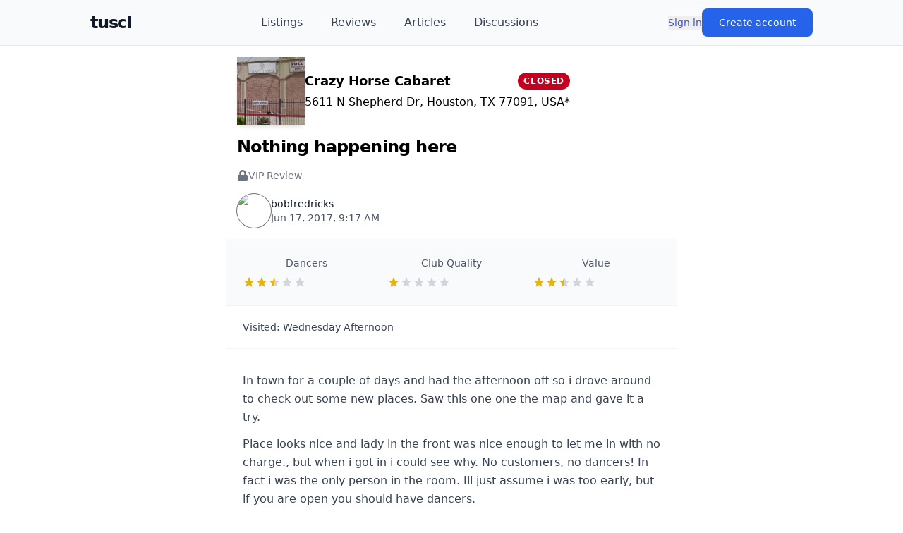

--- FILE ---
content_type: text/html; charset=utf-8
request_url: https://tuscl.net/review/304388
body_size: 7838
content:
<!DOCTYPE html><html lang="en"><head><meta charSet="utf-8"/><meta name="viewport" content="width=device-width, initial-scale=1"/><link rel="stylesheet" href="/_next/static/chunks/0941c29e6de3f3b5.css" data-precedence="next"/><link rel="preload" as="script" fetchPriority="low" href="/_next/static/chunks/d5a82562ed4cd88a.js"/><script src="/_next/static/chunks/c2d1f7d044343701.js" async=""></script><script src="/_next/static/chunks/c87863f0a4e408fc.js" async=""></script><script src="/_next/static/chunks/c21ba3eb38598e92.js" async=""></script><script src="/_next/static/chunks/7df038d3c228330c.js" async=""></script><script src="/_next/static/chunks/39054baddb6ec919.js" async=""></script><script src="/_next/static/chunks/turbopack-0e38203e313c4c7e.js" async=""></script><script src="/_next/static/chunks/ff1a16fafef87110.js" async=""></script><script src="/_next/static/chunks/06d70bf7303571c0.js" async=""></script><script src="/_next/static/chunks/2e15de2f2e699fc2.js" async=""></script><script src="/_next/static/chunks/4b6e3a8a66733ba3.js" async=""></script><script src="/_next/static/chunks/c808122b57bfff28.js" async=""></script><script src="/_next/static/chunks/6c04b04aad8341e7.js" async=""></script><script src="/_next/static/chunks/b44f88c892a2853a.js" async=""></script><script src="/_next/static/chunks/abcf7bd1c5d0d919.js" async=""></script><script src="/_next/static/chunks/d9f53432acb02940.js" async=""></script><link rel="preload" href="https://www.googletagmanager.com/gtag/js?id=G-MEGLB0DBXM" as="script"/><script src="/_next/static/chunks/a6dad97d9634a72d.js" noModule=""></script></head><body class="bg-white text-black dark:bg-black dark:text-white flex flex-col min-h-screen pb-20"><div hidden=""><!--$?--><template id="B:0"></template><!--/$--></div><header class="sticky top-0 z-50 bg-gray-50 dark:bg-gray-950 border-b border-gray-200 dark:border-gray-800"><div class="flex items-center justify-between h-16 max-w-screen-lg mx-auto"><div class="flex items-center gap-4"><button class="lg:hidden p-2 rounded-md text-gray-700 dark:text-gray-300 hover:bg-gray-100 dark:hover:bg-gray-800 transition-colors" aria-label="Open menu"><svg stroke="currentColor" fill="currentColor" stroke-width="0" viewBox="0 0 448 512" class="w-6 h-6" height="1em" width="1em" xmlns="http://www.w3.org/2000/svg"><path d="M16 132h416c8.837 0 16-7.163 16-16V76c0-8.837-7.163-16-16-16H16C7.163 60 0 67.163 0 76v40c0 8.837 7.163 16 16 16zm0 160h416c8.837 0 16-7.163 16-16v-40c0-8.837-7.163-16-16-16H16c-8.837 0-16 7.163-16 16v40c0 8.837 7.163 16 16 16zm0 160h416c8.837 0 16-7.163 16-16v-40c0-8.837-7.163-16-16-16H16c-8.837 0-16 7.163-16 16v40c0 8.837 7.163 16 16 16z"></path></svg></button><a class="text-2xl font-black text-gray-900 dark:text-white tracking-tighter" href="/">tuscl</a></div><nav class="hidden lg:flex items-center space-x-10 flex-1 justify-center"><a class="text-gray-700 dark:text-gray-300 hover:text-gray-900 dark:hover:text-white font-medium transition-colors" href="/listings">Listings</a><a class="text-gray-700 dark:text-gray-300 hover:text-gray-900 dark:hover:text-white font-medium transition-colors" href="/reviews">Reviews</a><a class="text-gray-700 dark:text-gray-300 hover:text-gray-900 dark:hover:text-white font-medium transition-colors" href="/articles">Articles</a><a class="text-gray-700 dark:text-gray-300 hover:text-gray-900 dark:hover:text-white font-medium transition-colors" href="/discussions">Discussions</a></nav><div class="flex-shrink-0"><div class="flex items-center gap-8"><button class=" text-sm font-medium text-link  ">Sign in</button><button class="px-6 py-2.5 text-sm font-medium text-white bg-blue-600 hover:bg-blue-700 rounded-lg shadow-sm transition">Create account</button></div></div></div><div class="lg:hidden overflow-hidden transition-all duration-300 ease-in-out border-t border-gray-200 dark:border-gray-800 max-h-0"><nav class="px-4 py-3 space-y-1 bg-white dark:bg-gray-900"><a class="block px-3 py-3 rounded-md text-base font-medium text-gray-700 dark:text-gray-300 hover:bg-gray-100 dark:hover:bg-gray-800 transition-colors" href="/listings">Listings</a><a class="block px-3 py-3 rounded-md text-base font-medium text-gray-700 dark:text-gray-300 hover:bg-gray-100 dark:hover:bg-gray-800 transition-colors" href="/reviews">Reviews</a><a class="block px-3 py-3 rounded-md text-base font-medium text-gray-700 dark:text-gray-300 hover:bg-gray-100 dark:hover:bg-gray-800 transition-colors" href="/articles">Articles</a><a class="block px-3 py-3 rounded-md text-base font-medium text-gray-700 dark:text-gray-300 hover:bg-gray-100 dark:hover:bg-gray-800 transition-colors" href="/discussions">Discussions</a></nav></div></header><div class="mx-auto w-full max-w-screen-sm flex-1"><article><section><script type="application/ld+json">{"@context":"https://schema.org/","@type":"Review","itemReviewed":{"@type":"LocalBusiness","name":"Crazy Horse Cabaret","address":{"@type":"PostalAddress","streetAddress":"5611 N Shepherd Dr, Houston, TX 77091, USA*","addressLocality":"Houston","addressRegion":"TX"}},"reviewRating":{"@type":"Rating","ratingValue":"4.0000","bestRating":"10"},"name":"Nothing happening here","author":{"@type":"Person","name":"bobfredricks","url":"https://tuscl.net/member/213793"},"reviewBody":"In town for a couple of days and had the afternoon off so i drove around to check out some new places.  Saw this one one the map and gave it a try.\r\nPlace looks","datePublished":"2017-06-17T09:17:16.000Z","publisher":{"@type":"Organization","name":"tuscl.net"}}</script></section><header class="p-4 space-y-4"><a class="block" href="/listing/1172"><div class=""><div class="flex items-center gap-4"><div class="shrink-0"><div class="relative rounded-lg overflowರ:1px;overflow-hidden size-24  shadow-md group-hover:shadow-lg transition-all duration-300 flex items-center justify-center" aria-hidden="true"><img alt="Logo for Crazy Horse Cabaret" loading="lazy" decoding="async" data-nimg="fill" class="object-cover group-hover:scale-105 transition-transform duration-300" style="position:absolute;height:100%;width:100%;left:0;top:0;right:0;bottom:0;color:transparent;background-size:cover;background-position:50% 50%;background-repeat:no-repeat;background-image:url(&quot;data:image/svg+xml;charset=utf-8,%3Csvg xmlns=&#x27;http://www.w3.org/2000/svg&#x27; %3E%3Cfilter id=&#x27;b&#x27; color-interpolation-filters=&#x27;sRGB&#x27;%3E%3CfeGaussianBlur stdDeviation=&#x27;20&#x27;/%3E%3CfeColorMatrix values=&#x27;1 0 0 0 0 0 1 0 0 0 0 0 1 0 0 0 0 0 100 -1&#x27; result=&#x27;s&#x27;/%3E%3CfeFlood x=&#x27;0&#x27; y=&#x27;0&#x27; width=&#x27;100%25&#x27; height=&#x27;100%25&#x27;/%3E%3CfeComposite operator=&#x27;out&#x27; in=&#x27;s&#x27;/%3E%3CfeComposite in2=&#x27;SourceGraphic&#x27;/%3E%3CfeGaussianBlur stdDeviation=&#x27;20&#x27;/%3E%3C/filter%3E%3Cimage width=&#x27;100%25&#x27; height=&#x27;100%25&#x27; x=&#x27;0&#x27; y=&#x27;0&#x27; preserveAspectRatio=&#x27;none&#x27; style=&#x27;filter: url(%23b);&#x27; href=&#x27;/graphics/logo.png&#x27;/%3E%3C/svg%3E&quot;)" src="https://images.tuscl.net/logos/1172.png"/></div></div><div class="space-y-1"><div class="flex justify-between items-center"><div class="font-bold text-lg">Crazy Horse Cabaret</div><div class="bg-danger text-white text-xs font-bold px-2 py-1 rounded-full uppercase tracking-wider">Closed</div></div><div class="whitespace-pre">5611 N Shepherd Dr, Houston, TX 77091, USA*</div></div></div></div></a><h1>Nothing happening here</h1><div class="flex items-center gap-2 text-gray-500 dark:text-gray-400 text-sm"><svg stroke="currentColor" fill="currentColor" stroke-width="0" viewBox="0 0 448 512" class="w-4 h-4" height="1em" width="1em" xmlns="http://www.w3.org/2000/svg"><path d="M400 224h-24v-72C376 68.2 307.8 0 224 0S72 68.2 72 152v72H48c-26.5 0-48 21.5-48 48v192c0 26.5 21.5 48 48 48h352c26.5 0 48-21.5 48-48V272c0-26.5-21.5-48-48-48zm-104 0H152v-72c0-39.7 32.3-72 72-72s72 32.3 72 72v72z"></path></svg><span class="font-medium">VIP Review</span></div><div class="flex items-center gap-4 mt-5 text-sm text-gray-600 dark:text-gray-400"><div class="flex items-center gap-3"><div class="relative"><div class="relative rounded-full overflow-hidden size-12  ring-1 ring-gray-500"><img alt="Avatar for bobfredricks" loading="lazy" decoding="async" data-nimg="fill" class="object-cover" style="position:absolute;height:100%;width:100%;left:0;top:0;right:0;bottom:0;color:transparent;background-size:cover;background-position:50% 50%;background-repeat:no-repeat;background-image:url(&quot;data:image/svg+xml;charset=utf-8,%3Csvg xmlns=&#x27;http://www.w3.org/2000/svg&#x27; %3E%3Cfilter id=&#x27;b&#x27; color-interpolation-filters=&#x27;sRGB&#x27;%3E%3CfeGaussianBlur stdDeviation=&#x27;20&#x27;/%3E%3CfeColorMatrix values=&#x27;1 0 0 0 0 0 1 0 0 0 0 0 1 0 0 0 0 0 100 -1&#x27; result=&#x27;s&#x27;/%3E%3CfeFlood x=&#x27;0&#x27; y=&#x27;0&#x27; width=&#x27;100%25&#x27; height=&#x27;100%25&#x27;/%3E%3CfeComposite operator=&#x27;out&#x27; in=&#x27;s&#x27;/%3E%3CfeComposite in2=&#x27;SourceGraphic&#x27;/%3E%3CfeGaussianBlur stdDeviation=&#x27;20&#x27;/%3E%3C/filter%3E%3Cimage width=&#x27;100%25&#x27; height=&#x27;100%25&#x27; x=&#x27;0&#x27; y=&#x27;0&#x27; preserveAspectRatio=&#x27;none&#x27; style=&#x27;filter: url(%23b);&#x27; href=&#x27;/graphics/avatar.png&#x27;/%3E%3C/svg%3E&quot;)" src="https://images.tuscl.net/avatars/213793.png"/></div></div><div><div class="font-medium text-gray-900 dark:text-white">bobfredricks</div><div>Jun 17, 2017, 9:17 AM</div></div></div></div></header><section class="px-6 py-6 border-b border-gray-100 dark:border-gray-800 bg-gray-50 dark:bg-gray-800/50"><div class="grid grid-cols-3 gap-6 text-center"><div><div class="text-sm text-gray-600 dark:text-gray-400 mb-2">Dancers</div><div class="flex items-center gap-2"><div class=" flex relative"><div class=" flex text-gray-300"><svg stroke="currentColor" fill="currentColor" stroke-width="0" viewBox="0 0 512 512" height="18" width="18" xmlns="http://www.w3.org/2000/svg"><path d="M256 372.686L380.83 448l-33.021-142.066L458 210.409l-145.267-12.475L256 64l-56.743 133.934L54 210.409l110.192 95.525L131.161 448z"></path></svg><svg stroke="currentColor" fill="currentColor" stroke-width="0" viewBox="0 0 512 512" height="18" width="18" xmlns="http://www.w3.org/2000/svg"><path d="M256 372.686L380.83 448l-33.021-142.066L458 210.409l-145.267-12.475L256 64l-56.743 133.934L54 210.409l110.192 95.525L131.161 448z"></path></svg><svg stroke="currentColor" fill="currentColor" stroke-width="0" viewBox="0 0 512 512" height="18" width="18" xmlns="http://www.w3.org/2000/svg"><path d="M256 372.686L380.83 448l-33.021-142.066L458 210.409l-145.267-12.475L256 64l-56.743 133.934L54 210.409l110.192 95.525L131.161 448z"></path></svg><svg stroke="currentColor" fill="currentColor" stroke-width="0" viewBox="0 0 512 512" height="18" width="18" xmlns="http://www.w3.org/2000/svg"><path d="M256 372.686L380.83 448l-33.021-142.066L458 210.409l-145.267-12.475L256 64l-56.743 133.934L54 210.409l110.192 95.525L131.161 448z"></path></svg><svg stroke="currentColor" fill="currentColor" stroke-width="0" viewBox="0 0 512 512" height="18" width="18" xmlns="http://www.w3.org/2000/svg"><path d="M256 372.686L380.83 448l-33.021-142.066L458 210.409l-145.267-12.475L256 64l-56.743 133.934L54 210.409l110.192 95.525L131.161 448z"></path></svg></div><div class="flex absolute top-0 left-0 text-yellow-500" style="clip-path:polygon(0 0, 50% 0, 50% 100%, 0 100%)"><svg stroke="currentColor" fill="currentColor" stroke-width="0" viewBox="0 0 512 512" height="18" width="18" xmlns="http://www.w3.org/2000/svg"><path d="M256 372.686L380.83 448l-33.021-142.066L458 210.409l-145.267-12.475L256 64l-56.743 133.934L54 210.409l110.192 95.525L131.161 448z"></path></svg><svg stroke="currentColor" fill="currentColor" stroke-width="0" viewBox="0 0 512 512" height="18" width="18" xmlns="http://www.w3.org/2000/svg"><path d="M256 372.686L380.83 448l-33.021-142.066L458 210.409l-145.267-12.475L256 64l-56.743 133.934L54 210.409l110.192 95.525L131.161 448z"></path></svg><svg stroke="currentColor" fill="currentColor" stroke-width="0" viewBox="0 0 512 512" height="18" width="18" xmlns="http://www.w3.org/2000/svg"><path d="M256 372.686L380.83 448l-33.021-142.066L458 210.409l-145.267-12.475L256 64l-56.743 133.934L54 210.409l110.192 95.525L131.161 448z"></path></svg><svg stroke="currentColor" fill="currentColor" stroke-width="0" viewBox="0 0 512 512" height="18" width="18" xmlns="http://www.w3.org/2000/svg"><path d="M256 372.686L380.83 448l-33.021-142.066L458 210.409l-145.267-12.475L256 64l-56.743 133.934L54 210.409l110.192 95.525L131.161 448z"></path></svg><svg stroke="currentColor" fill="currentColor" stroke-width="0" viewBox="0 0 512 512" height="18" width="18" xmlns="http://www.w3.org/2000/svg"><path d="M256 372.686L380.83 448l-33.021-142.066L458 210.409l-145.267-12.475L256 64l-56.743 133.934L54 210.409l110.192 95.525L131.161 448z"></path></svg></div></div></div></div><div><div class="text-sm text-gray-600 dark:text-gray-400 mb-2">Club Quality</div><div class="flex items-center gap-2"><div class=" flex relative"><div class=" flex text-gray-300"><svg stroke="currentColor" fill="currentColor" stroke-width="0" viewBox="0 0 512 512" height="18" width="18" xmlns="http://www.w3.org/2000/svg"><path d="M256 372.686L380.83 448l-33.021-142.066L458 210.409l-145.267-12.475L256 64l-56.743 133.934L54 210.409l110.192 95.525L131.161 448z"></path></svg><svg stroke="currentColor" fill="currentColor" stroke-width="0" viewBox="0 0 512 512" height="18" width="18" xmlns="http://www.w3.org/2000/svg"><path d="M256 372.686L380.83 448l-33.021-142.066L458 210.409l-145.267-12.475L256 64l-56.743 133.934L54 210.409l110.192 95.525L131.161 448z"></path></svg><svg stroke="currentColor" fill="currentColor" stroke-width="0" viewBox="0 0 512 512" height="18" width="18" xmlns="http://www.w3.org/2000/svg"><path d="M256 372.686L380.83 448l-33.021-142.066L458 210.409l-145.267-12.475L256 64l-56.743 133.934L54 210.409l110.192 95.525L131.161 448z"></path></svg><svg stroke="currentColor" fill="currentColor" stroke-width="0" viewBox="0 0 512 512" height="18" width="18" xmlns="http://www.w3.org/2000/svg"><path d="M256 372.686L380.83 448l-33.021-142.066L458 210.409l-145.267-12.475L256 64l-56.743 133.934L54 210.409l110.192 95.525L131.161 448z"></path></svg><svg stroke="currentColor" fill="currentColor" stroke-width="0" viewBox="0 0 512 512" height="18" width="18" xmlns="http://www.w3.org/2000/svg"><path d="M256 372.686L380.83 448l-33.021-142.066L458 210.409l-145.267-12.475L256 64l-56.743 133.934L54 210.409l110.192 95.525L131.161 448z"></path></svg></div><div class="flex absolute top-0 left-0 text-yellow-500" style="clip-path:polygon(0 0, 20% 0, 20% 100%, 0 100%)"><svg stroke="currentColor" fill="currentColor" stroke-width="0" viewBox="0 0 512 512" height="18" width="18" xmlns="http://www.w3.org/2000/svg"><path d="M256 372.686L380.83 448l-33.021-142.066L458 210.409l-145.267-12.475L256 64l-56.743 133.934L54 210.409l110.192 95.525L131.161 448z"></path></svg><svg stroke="currentColor" fill="currentColor" stroke-width="0" viewBox="0 0 512 512" height="18" width="18" xmlns="http://www.w3.org/2000/svg"><path d="M256 372.686L380.83 448l-33.021-142.066L458 210.409l-145.267-12.475L256 64l-56.743 133.934L54 210.409l110.192 95.525L131.161 448z"></path></svg><svg stroke="currentColor" fill="currentColor" stroke-width="0" viewBox="0 0 512 512" height="18" width="18" xmlns="http://www.w3.org/2000/svg"><path d="M256 372.686L380.83 448l-33.021-142.066L458 210.409l-145.267-12.475L256 64l-56.743 133.934L54 210.409l110.192 95.525L131.161 448z"></path></svg><svg stroke="currentColor" fill="currentColor" stroke-width="0" viewBox="0 0 512 512" height="18" width="18" xmlns="http://www.w3.org/2000/svg"><path d="M256 372.686L380.83 448l-33.021-142.066L458 210.409l-145.267-12.475L256 64l-56.743 133.934L54 210.409l110.192 95.525L131.161 448z"></path></svg><svg stroke="currentColor" fill="currentColor" stroke-width="0" viewBox="0 0 512 512" height="18" width="18" xmlns="http://www.w3.org/2000/svg"><path d="M256 372.686L380.83 448l-33.021-142.066L458 210.409l-145.267-12.475L256 64l-56.743 133.934L54 210.409l110.192 95.525L131.161 448z"></path></svg></div></div></div></div><div><div class="text-sm text-gray-600 dark:text-gray-400 mb-2">Value</div><div class="flex items-center gap-2"><div class=" flex relative"><div class=" flex text-gray-300"><svg stroke="currentColor" fill="currentColor" stroke-width="0" viewBox="0 0 512 512" height="18" width="18" xmlns="http://www.w3.org/2000/svg"><path d="M256 372.686L380.83 448l-33.021-142.066L458 210.409l-145.267-12.475L256 64l-56.743 133.934L54 210.409l110.192 95.525L131.161 448z"></path></svg><svg stroke="currentColor" fill="currentColor" stroke-width="0" viewBox="0 0 512 512" height="18" width="18" xmlns="http://www.w3.org/2000/svg"><path d="M256 372.686L380.83 448l-33.021-142.066L458 210.409l-145.267-12.475L256 64l-56.743 133.934L54 210.409l110.192 95.525L131.161 448z"></path></svg><svg stroke="currentColor" fill="currentColor" stroke-width="0" viewBox="0 0 512 512" height="18" width="18" xmlns="http://www.w3.org/2000/svg"><path d="M256 372.686L380.83 448l-33.021-142.066L458 210.409l-145.267-12.475L256 64l-56.743 133.934L54 210.409l110.192 95.525L131.161 448z"></path></svg><svg stroke="currentColor" fill="currentColor" stroke-width="0" viewBox="0 0 512 512" height="18" width="18" xmlns="http://www.w3.org/2000/svg"><path d="M256 372.686L380.83 448l-33.021-142.066L458 210.409l-145.267-12.475L256 64l-56.743 133.934L54 210.409l110.192 95.525L131.161 448z"></path></svg><svg stroke="currentColor" fill="currentColor" stroke-width="0" viewBox="0 0 512 512" height="18" width="18" xmlns="http://www.w3.org/2000/svg"><path d="M256 372.686L380.83 448l-33.021-142.066L458 210.409l-145.267-12.475L256 64l-56.743 133.934L54 210.409l110.192 95.525L131.161 448z"></path></svg></div><div class="flex absolute top-0 left-0 text-yellow-500" style="clip-path:polygon(0 0, 50% 0, 50% 100%, 0 100%)"><svg stroke="currentColor" fill="currentColor" stroke-width="0" viewBox="0 0 512 512" height="18" width="18" xmlns="http://www.w3.org/2000/svg"><path d="M256 372.686L380.83 448l-33.021-142.066L458 210.409l-145.267-12.475L256 64l-56.743 133.934L54 210.409l110.192 95.525L131.161 448z"></path></svg><svg stroke="currentColor" fill="currentColor" stroke-width="0" viewBox="0 0 512 512" height="18" width="18" xmlns="http://www.w3.org/2000/svg"><path d="M256 372.686L380.83 448l-33.021-142.066L458 210.409l-145.267-12.475L256 64l-56.743 133.934L54 210.409l110.192 95.525L131.161 448z"></path></svg><svg stroke="currentColor" fill="currentColor" stroke-width="0" viewBox="0 0 512 512" height="18" width="18" xmlns="http://www.w3.org/2000/svg"><path d="M256 372.686L380.83 448l-33.021-142.066L458 210.409l-145.267-12.475L256 64l-56.743 133.934L54 210.409l110.192 95.525L131.161 448z"></path></svg><svg stroke="currentColor" fill="currentColor" stroke-width="0" viewBox="0 0 512 512" height="18" width="18" xmlns="http://www.w3.org/2000/svg"><path d="M256 372.686L380.83 448l-33.021-142.066L458 210.409l-145.267-12.475L256 64l-56.743 133.934L54 210.409l110.192 95.525L131.161 448z"></path></svg><svg stroke="currentColor" fill="currentColor" stroke-width="0" viewBox="0 0 512 512" height="18" width="18" xmlns="http://www.w3.org/2000/svg"><path d="M256 372.686L380.83 448l-33.021-142.066L458 210.409l-145.267-12.475L256 64l-56.743 133.934L54 210.409l110.192 95.525L131.161 448z"></path></svg></div></div></div></div></div></section><section class="px-6 py-5 border-b border-gray-100 dark:border-gray-800"><div class="text-sm text-gray-700 dark:text-gray-300">Visited:<!-- --> <span class="font-medium">Wednesday<!-- --> <!-- -->Afternoon</span></div></section><section class="px-6 py-8"><div class="relative"><div class="text-gray-700 dark:text-gray-300 space-y-3 leading-relaxed"><p class="">In town for a couple of days and had the afternoon off so i drove around to check out some new places.  Saw this one one the map and gave it a try.</p><p class="">Place looks nice and lady in the front was nice enough to let me in with no charge., but when i got in i could see why.  No customers,  no dancers! In fact i was the only person in the room.  Ill just assume i was too early, but if you are open you should have dancers.  </p><p class="">So i left and went to treasures instead.</p><div class="space-y-2"><div class="h-4 bg-gray-200 dark:bg-gray-700 rounded w-full blur-sm select-none"></div><div class="h-4 bg-gray-200 dark:bg-gray-700 rounded w-5/6 blur-sm select-none"></div></div></div><div class="absolute inset-0 flex   justify-center bg-white/70 dark:bg-gray-900/70 backdrop-blur-sm rounded-lg"><div class="text-center max-w-md"><svg stroke="currentColor" fill="currentColor" stroke-width="0" viewBox="0 0 448 512" class="w-10 h-10 text-gray-400 mx-auto mb-4" height="1em" width="1em" xmlns="http://www.w3.org/2000/svg"><path d="M400 224h-24v-72C376 68.2 307.8 0 224 0S72 68.2 72 152v72H48c-26.5 0-48 21.5-48 48v192c0 26.5 21.5 48 48 48h352c26.5 0 48-21.5 48-48V272c0-26.5-21.5-48-48-48zm-104 0H152v-72c0-39.7 32.3-72 72-72s72 32.3 72 72v72z"></path></svg><p class="text-lg font-medium text-gray-900 dark:text-white mb-3">Full review available to VIP members</p><p class="text-sm text-gray-600 dark:text-gray-400 mb-6">Unlock thousands of detailed, honest strip club reviews.</p><div class="flex flex-col sm:flex-row gap-3 justify-center"><div class="mt-12 flex justify-center"><div class="flex items-center gap-8"><button class=" text-sm font-medium text-link  ">Sign in</button><button class="px-6 py-2.5 text-sm font-medium text-white bg-blue-600 hover:bg-blue-700 rounded-lg shadow-sm transition">Create account</button></div></div></div></div></div></div></section><footer class="px-6 py-4 text-center text-xs text-gray-500 dark:text-gray-400 border-t border-gray-100 dark:border-gray-800">300K+ reviews • Trusted community since 1998</footer></article><!--$?--><template id="B:1"></template><!--/$--></div><footer class="mt-16 border-t border-gray-200 dark:border-gray-800 bg-gray-50 dark:bg-gray-900"><div class="max-w-7xl mx-auto px-6 py-10"><div class="flex items-center justify-center gap-x-10 gap-y-6 text-sm font-medium text-muted"><a class="text-link" href="/faq">FAQ</a><a class="text-link" href="/glossary">Glossary</a><a class="text-link" href="/privacy">Privacy</a><a class="text-link" href="/terms">Terms</a></div><div class="flex items-center justify-center my-8"><a href="/cdn-cgi/l/email-protection#8bede4fee5efeef9cbfffef8e8e7a5e5eeff" class="text-link">Contact Us</a></div><p class="mt-8 text-center text-xs text-gray-500 dark:text-gray-500 leading-relaxed">All content should be considered a work of fiction.</p><div class="mt-8 flex flex-col items-center gap-3 text-xs text-gray-500 dark:text-gray-500"><div class="flex items-center gap-2"><svg stroke="currentColor" fill="none" stroke-width="2" viewBox="0 0 24 24" stroke-linecap="round" stroke-linejoin="round" class="w-4 h-4" height="1em" width="1em" xmlns="http://www.w3.org/2000/svg"><circle cx="12" cy="12" r="10"></circle><path d="M14.83 14.83a4 4 0 1 1 0-5.66"></path></svg><span>1993–<!-- -->2026<!-- --> <a class="font-semibold text-gray-700 dark:text-gray-300 hover:underline" href="/">The Ultimate Strip Club List</a></span></div></div></div></footer><script data-cfasync="false" src="/cdn-cgi/scripts/5c5dd728/cloudflare-static/email-decode.min.js"></script><script>requestAnimationFrame(function(){$RT=performance.now()});</script><script src="/_next/static/chunks/d5a82562ed4cd88a.js" id="_R_" async=""></script><script>(self.__next_f=self.__next_f||[]).push([0])</script><script>self.__next_f.push([1,"1:\"$Sreact.fragment\"\n3:I[39756,[\"/_next/static/chunks/ff1a16fafef87110.js\",\"/_next/static/chunks/06d70bf7303571c0.js\"],\"default\"]\n4:I[37457,[\"/_next/static/chunks/ff1a16fafef87110.js\",\"/_next/static/chunks/06d70bf7303571c0.js\"],\"default\"]\n6:I[97367,[\"/_next/static/chunks/ff1a16fafef87110.js\",\"/_next/static/chunks/06d70bf7303571c0.js\"],\"OutletBoundary\"]\n7:\"$Sreact.suspense\"\n9:I[97367,[\"/_next/static/chunks/ff1a16fafef87110.js\",\"/_next/static/chunks/06d70bf7303571c0.js\"],\"ViewportBoundary\"]\nb:I[97367,[\"/_next/static/chunks/ff1a16fafef87110.js\",\"/_next/static/chunks/06d70bf7303571c0.js\"],\"MetadataBoundary\"]\nd:I[68027,[\"/_next/static/chunks/ff1a16fafef87110.js\",\"/_next/static/chunks/06d70bf7303571c0.js\"],\"default\"]\ne:I[8823,[\"/_next/static/chunks/2e15de2f2e699fc2.js\",\"/_next/static/chunks/4b6e3a8a66733ba3.js\",\"/_next/static/chunks/c808122b57bfff28.js\"],\"default\"]\nf:I[23027,[\"/_next/static/chunks/2e15de2f2e699fc2.js\",\"/_next/static/chunks/4b6e3a8a66733ba3.js\",\"/_next/static/chunks/c808122b57bfff28.js\"],\"default\"]\n10:I[56483,[\"/_next/static/chunks/2e15de2f2e699fc2.js\",\"/_next/static/chunks/4b6e3a8a66733ba3.js\",\"/_next/static/chunks/c808122b57bfff28.js\"],\"default\"]\n11:I[4648,[\"/_next/static/chunks/2e15de2f2e699fc2.js\",\"/_next/static/chunks/4b6e3a8a66733ba3.js\",\"/_next/static/chunks/c808122b57bfff28.js\"],\"default\"]\n12:I[22016,[\"/_next/static/chunks/2e15de2f2e699fc2.js\",\"/_next/static/chunks/4b6e3a8a66733ba3.js\",\"/_next/static/chunks/c808122b57bfff28.js\",\"/_next/static/chunks/6c04b04aad8341e7.js\",\"/_next/static/chunks/b44f88c892a2853a.js\",\"/_next/static/chunks/abcf7bd1c5d0d919.js\",\"/_next/static/chunks/d9f53432acb02940.js\"],\"\"]\n13:I[37239,[\"/_next/static/chunks/2e15de2f2e699fc2.js\",\"/_next/static/chunks/4b6e3a8a66733ba3.js\",\"/_next/static/chunks/c808122b57bfff28.js\"],\"default\"]\n14:I[15787,[\"/_next/static/chunks/2e15de2f2e699fc2.js\",\"/_next/static/chunks/4b6e3a8a66733ba3.js\",\"/_next/static/chunks/c808122b57bfff28.js\"],\"default\"]\n15:I[54576,[\"/_next/static/chunks/2e15de2f2e699fc2.js\",\"/_next/static/chunks/4b6e3a8a66733ba3.js\",\"/_next/static/chunks/c808122b57bfff28.js\"],\"GoogleAnalytics\"]\n:HL[\"/_next/static/chunks/0941c29e6de3f3b5.css\",\"style\"]\n"])</script><script>self.__next_f.push([1,"0:{\"P\":null,\"b\":\"eLPW7cVcKoW6gCP1EXpSU\",\"c\":[\"\",\"review\",\"304388\"],\"q\":\"\",\"i\":false,\"f\":[[[\"\",{\"children\":[\"review\",{\"children\":[[\"id\",\"304388\",\"d\"],{\"children\":[\"__PAGE__\",{}]}]}]},\"$undefined\",\"$undefined\",true],[[\"$\",\"$1\",\"c\",{\"children\":[[[\"$\",\"link\",\"0\",{\"rel\":\"stylesheet\",\"href\":\"/_next/static/chunks/0941c29e6de3f3b5.css\",\"precedence\":\"next\",\"crossOrigin\":\"$undefined\",\"nonce\":\"$undefined\"}],[\"$\",\"script\",\"script-0\",{\"src\":\"/_next/static/chunks/2e15de2f2e699fc2.js\",\"async\":true,\"nonce\":\"$undefined\"}],[\"$\",\"script\",\"script-1\",{\"src\":\"/_next/static/chunks/4b6e3a8a66733ba3.js\",\"async\":true,\"nonce\":\"$undefined\"}],[\"$\",\"script\",\"script-2\",{\"src\":\"/_next/static/chunks/c808122b57bfff28.js\",\"async\":true,\"nonce\":\"$undefined\"}]],\"$L2\"]}],{\"children\":[[\"$\",\"$1\",\"c\",{\"children\":[null,[\"$\",\"$L3\",null,{\"parallelRouterKey\":\"children\",\"error\":\"$undefined\",\"errorStyles\":\"$undefined\",\"errorScripts\":\"$undefined\",\"template\":[\"$\",\"$L4\",null,{}],\"templateStyles\":\"$undefined\",\"templateScripts\":\"$undefined\",\"notFound\":\"$undefined\",\"forbidden\":\"$undefined\",\"unauthorized\":\"$undefined\"}]]}],{\"children\":[[\"$\",\"$1\",\"c\",{\"children\":[null,[\"$\",\"$L3\",null,{\"parallelRouterKey\":\"children\",\"error\":\"$undefined\",\"errorStyles\":\"$undefined\",\"errorScripts\":\"$undefined\",\"template\":[\"$\",\"$L4\",null,{}],\"templateStyles\":\"$undefined\",\"templateScripts\":\"$undefined\",\"notFound\":\"$undefined\",\"forbidden\":\"$undefined\",\"unauthorized\":\"$undefined\"}]]}],{\"children\":[[\"$\",\"$1\",\"c\",{\"children\":[\"$L5\",[[\"$\",\"script\",\"script-0\",{\"src\":\"/_next/static/chunks/6c04b04aad8341e7.js\",\"async\":true,\"nonce\":\"$undefined\"}],[\"$\",\"script\",\"script-1\",{\"src\":\"/_next/static/chunks/b44f88c892a2853a.js\",\"async\":true,\"nonce\":\"$undefined\"}],[\"$\",\"script\",\"script-2\",{\"src\":\"/_next/static/chunks/abcf7bd1c5d0d919.js\",\"async\":true,\"nonce\":\"$undefined\"}],[\"$\",\"script\",\"script-3\",{\"src\":\"/_next/static/chunks/d9f53432acb02940.js\",\"async\":true,\"nonce\":\"$undefined\"}]],[\"$\",\"$L6\",null,{\"children\":[\"$\",\"$7\",null,{\"name\":\"Next.MetadataOutlet\",\"children\":\"$@8\"}]}]]}],{},null,false,false]},null,false,false]},null,false,false]},null,false,false],[\"$\",\"$1\",\"h\",{\"children\":[null,[\"$\",\"$L9\",null,{\"children\":\"$@a\"}],[\"$\",\"div\",null,{\"hidden\":true,\"children\":[\"$\",\"$Lb\",null,{\"children\":[\"$\",\"$7\",null,{\"name\":\"Next.Metadata\",\"children\":\"$@c\"}]}]}],null]}],false]],\"m\":\"$undefined\",\"G\":[\"$d\",[]],\"S\":false}\n"])</script><script>self.__next_f.push([1,"2:[\"$\",\"html\",null,{\"lang\":\"en\",\"children\":[[\"$\",\"$Le\",null,{\"initUser\":null,\"children\":[\"$\",\"body\",null,{\"className\":\"bg-white text-black dark:bg-black dark:text-white flex flex-col min-h-screen pb-20\",\"children\":[[\"$\",\"$Lf\",null,{}],[\"$\",\"$L10\",null,{\"banner\":true}],[\"$\",\"div\",null,{\"className\":\"mx-auto w-full max-w-screen-sm flex-1\",\"children\":[\"$\",\"$L3\",null,{\"parallelRouterKey\":\"children\",\"error\":\"$undefined\",\"errorStyles\":\"$undefined\",\"errorScripts\":\"$undefined\",\"template\":[\"$\",\"$L4\",null,{}],\"templateStyles\":\"$undefined\",\"templateScripts\":\"$undefined\",\"notFound\":[[[\"$\",\"title\",null,{\"children\":\"404: This page could not be found.\"}],[\"$\",\"div\",null,{\"style\":{\"fontFamily\":\"system-ui,\\\"Segoe UI\\\",Roboto,Helvetica,Arial,sans-serif,\\\"Apple Color Emoji\\\",\\\"Segoe UI Emoji\\\"\",\"height\":\"100vh\",\"textAlign\":\"center\",\"display\":\"flex\",\"flexDirection\":\"column\",\"alignItems\":\"center\",\"justifyContent\":\"center\"},\"children\":[\"$\",\"div\",null,{\"children\":[[\"$\",\"style\",null,{\"dangerouslySetInnerHTML\":{\"__html\":\"body{color:#000;background:#fff;margin:0}.next-error-h1{border-right:1px solid rgba(0,0,0,.3)}@media (prefers-color-scheme:dark){body{color:#fff;background:#000}.next-error-h1{border-right:1px solid rgba(255,255,255,.3)}}\"}}],[\"$\",\"h1\",null,{\"className\":\"next-error-h1\",\"style\":{\"display\":\"inline-block\",\"margin\":\"0 20px 0 0\",\"padding\":\"0 23px 0 0\",\"fontSize\":24,\"fontWeight\":500,\"verticalAlign\":\"top\",\"lineHeight\":\"49px\"},\"children\":404}],[\"$\",\"div\",null,{\"style\":{\"display\":\"inline-block\"},\"children\":[\"$\",\"h2\",null,{\"style\":{\"fontSize\":14,\"fontWeight\":400,\"lineHeight\":\"49px\",\"margin\":0},\"children\":\"This page could not be found.\"}]}]]}]}]],[]],\"forbidden\":\"$undefined\",\"unauthorized\":\"$undefined\"}]}],[\"$\",\"$L11\",null,{}],[\"$\",\"footer\",null,{\"className\":\"mt-16 border-t border-gray-200 dark:border-gray-800 bg-gray-50 dark:bg-gray-900\",\"children\":[\"$\",\"div\",null,{\"className\":\"max-w-7xl mx-auto px-6 py-10\",\"children\":[[\"$\",\"div\",null,{\"className\":\"flex items-center justify-center gap-x-10 gap-y-6 text-sm font-medium text-muted\",\"children\":[null,[\"$\",\"$L12\",null,{\"href\":\"/faq\",\"className\":\"text-link\",\"children\":\"FAQ\"}],[\"$\",\"$L12\",null,{\"href\":\"/glossary\",\"className\":\"text-link\",\"children\":\"Glossary\"}],[\"$\",\"$L12\",null,{\"href\":\"/privacy\",\"className\":\"text-link\",\"children\":\"Privacy\"}],[\"$\",\"$L12\",null,{\"href\":\"/terms\",\"className\":\"text-link\",\"children\":\"Terms\"}]]}],[\"$\",\"div\",null,{\"className\":\"flex items-center justify-center my-8\",\"children\":[\"$\",\"$L13\",null,{}]}],[\"$\",\"p\",null,{\"className\":\"mt-8 text-center text-xs text-gray-500 dark:text-gray-500 leading-relaxed\",\"children\":\"All content should be considered a work of fiction.\"}],[\"$\",\"div\",null,{\"className\":\"mt-8 flex flex-col items-center gap-3 text-xs text-gray-500 dark:text-gray-500\",\"children\":[\"$\",\"div\",null,{\"className\":\"flex items-center gap-2\",\"children\":[[\"$\",\"svg\",null,{\"stroke\":\"currentColor\",\"fill\":\"none\",\"strokeWidth\":\"2\",\"viewBox\":\"0 0 24 24\",\"strokeLinecap\":\"round\",\"strokeLinejoin\":\"round\",\"className\":\"w-4 h-4\",\"children\":[\"$undefined\",[[\"$\",\"circle\",\"0\",{\"cx\":\"12\",\"cy\":\"12\",\"r\":\"10\",\"children\":[]}],[\"$\",\"path\",\"1\",{\"d\":\"M14.83 14.83a4 4 0 1 1 0-5.66\",\"children\":[]}]]],\"style\":{\"color\":\"$undefined\"},\"height\":\"1em\",\"width\":\"1em\",\"xmlns\":\"http://www.w3.org/2000/svg\"}],[\"$\",\"span\",null,{\"children\":[\"1993–\",2026,\" \",[\"$\",\"$L12\",null,{\"href\":\"/\",\"className\":\"font-semibold text-gray-700 dark:text-gray-300 hover:underline\",\"children\":\"The Ultimate Strip Club List\"}]]}]]}]}]]}]}],[\"$\",\"$L14\",null,{}]]}]}],[\"$\",\"$L15\",null,{\"gaId\":\"G-MEGLB0DBXM\"}]]}]\n"])</script><script>self.__next_f.push([1,"a:[[\"$\",\"meta\",\"0\",{\"charSet\":\"utf-8\"}],[\"$\",\"meta\",\"1\",{\"name\":\"viewport\",\"content\":\"width=device-width, initial-scale=1\"}]]\n"])</script><script>self.__next_f.push([1,"16:I[82329,[\"/_next/static/chunks/2e15de2f2e699fc2.js\",\"/_next/static/chunks/4b6e3a8a66733ba3.js\",\"/_next/static/chunks/c808122b57bfff28.js\",\"/_next/static/chunks/6c04b04aad8341e7.js\",\"/_next/static/chunks/b44f88c892a2853a.js\",\"/_next/static/chunks/abcf7bd1c5d0d919.js\",\"/_next/static/chunks/d9f53432acb02940.js\"],\"default\"]\n"])</script><script>self.__next_f.push([1,"5:[\"$\",\"$L16\",null,{\"review\":{\"id\":304388,\"listingId\":1172,\"memberId\":213793,\"title\":\"Nothing happening here\",\"text\":\"In town for a couple of days and had the afternoon off so i drove around to check out some new places.  Saw this one one the map and gave it a try.\\r\\nPlace looks nice and lady in the front was nice enough to let me in with no charge., but when i got in i could see why.  No customers,  no dancers! In fact i was the only person in the room.  Ill just assume i was too early, but if you are open you should have dancers.  \\r\\nSo i left and went to treasures instead.\",\"published\":1,\"rejected\":0,\"dancerCount\":1,\"dayOfVisit\":4,\"timeOfVisit\":2,\"moneySpent\":0,\"ratingPerson\":5,\"ratingPlace\":2,\"ratingPrice\":5,\"dateRejected\":null,\"dateSubmitted\":\"$D2017-06-17T07:12:45.000Z\",\"datePublished\":\"$D2017-06-17T09:17:16.000Z\",\"lcd\":null,\"commentCount\":0,\"score\":\"4.0000\",\"member\":{\"id\":213793,\"key\":\"467c13f6-b572-11ee-8f60-a64593ce7e3d\",\"nickname\":\"bobfredricks\",\"password\":\"$$2a$07$Lz9Yan6C2ALXtcJr8mEkMug77NZfAN7DiILcjxqVCIepts9KZwtv.\",\"magic_token\":\"4OY2ptN3l6ZoCBPuLSMn1/0+FC7yt05XlvYvsgwtu2Y=-MC45MDQwNjE1NzM0NjgyMDY=\",\"magic_expires\":null,\"email\":\"bobfredricks@hotmail.com\",\"tagline\":\"New Mexico\",\"lifetime\":0,\"recurring\":0,\"admin\":0,\"epayKey\":null,\"subType\":\"\",\"bankedVipDays\":0,\"bio\":\"\",\"dateLastSeen\":\"$D2024-05-01T06:26:20.000Z\",\"dateVipExpires\":\"$D2019-12-04T08:44:04.000Z\",\"dateJoined\":\"$D2010-01-29T00:00:00.000Z\",\"dateEpayOrder\":\"$D2000-01-01T00:00:00.000Z\",\"avatar\":\"213793.png\",\"banner\":\"213793.png\",\"verification_token\":null,\"email_notifications\":1,\"email_valid\":1,\"vip\":0,\"reviewCount\":45,\"discussionCount\":0,\"articleCount\":0},\"listing\":{\"id\":1172,\"closed\":1,\"name\":\"Crazy Horse Cabaret\",\"phone\":\"281-684-9782\",\"website\":\"\",\"address\":\"5611 N Shepherd Dr, Houston, TX 77091, USA*\",\"description\":\"Lap Dance Cost: 20\\nAvg. Drink Cost: 8\\nCover Day: 0\\nCover Night: 10\\n\\n\\nAlcohol\",\"cityId\":23753,\"lat\":29.847782,\"lng\":-95.410736,\"listingTypeId\":2,\"hours\":\"5PM - 5AM  7 Days A Week  \",\"dateAdded\":\"$D2002-02-20T22:41:36.000Z\",\"dateLastReviewed\":\"$D2017-06-17T09:17:16.000Z\",\"dateUpdated\":\"$D2025-11-25T19:45:11.000Z\",\"score\":\"6.72\",\"scorePerson\":\"4.75\",\"scorePrice\":\"5.75\",\"scorePlace\":\"4.75\",\"reviewCount\":4,\"logoBgColor\":null,\"bannerBgColor\":null,\"banner\":\"1172.png\",\"logo\":\"1172.png\",\"memberId\":null,\"ownerId\":null,\"claimStatus\":\"unclaimed\",\"city\":{\"id\":23753,\"lat\":29.786300659179688,\"lng\":-95.38890075683594,\"name\":\"Houston\",\"slug\":\"houston\",\"popular\":1,\"subregion\":{\"id\":139,\"code\":\"TX\",\"name\":\"Texas\",\"slug\":\"texas\",\"region\":{\"id\":15,\"code\":\"US\",\"name\":\"United States\",\"slug\":\"united-states\"},\"region_id\":15,\"created_at\":\"2025-11-11 21:11:44.000000\",\"updated_at\":\"2025-11-11 21:11:44.000000\"},\"created_at\":\"2025-11-11 21:14:40.000000\",\"state_code\":\"TX\",\"updated_at\":\"2025-11-15 02:39:11.000000\",\"subregion_id\":139},\"forumId\":1121,\"forum\":{\"id\":1121,\"topic\":\"Crazy Horse Cabaret Forum\",\"listing\":{\"id\":1172,\"lat\":29.847782135009766,\"lng\":-95.41073608398438,\"city\":{\"id\":23753,\"lat\":29.786300659179688,\"lng\":-95.38890075683594,\"name\":\"Houston\",\"slug\":\"houston\",\"popular\":1,\"subregion\":{\"id\":139,\"code\":\"TX\",\"name\":\"Texas\",\"slug\":\"texas\",\"region\":{\"id\":15,\"code\":\"US\",\"name\":\"United States\",\"slug\":\"united-states\"},\"region_id\":15,\"created_at\":\"2025-11-11 21:11:44.000000\",\"updated_at\":\"2025-11-11 21:11:44.000000\"},\"created_at\":\"2025-11-11 21:14:40.000000\",\"state_code\":\"TX\",\"updated_at\":\"2025-11-15 02:39:11.000000\",\"subregion_id\":139},\"logo\":\"1172.png\",\"name\":\"Crazy Horse Cabaret\",\"type\":{\"id\":2,\"name\":\"Bikini Bar\",\"labelPlace\":\"Bar\",\"labelPrice\":\"Value\",\"displayText\":\"Bikini Bar\",\"labelPerson\":\"Dancers\"},\"score\":6.72,\"banner\":\"1172.png\",\"cityId\":23753,\"closed\":1,\"address\":\"5611 N Shepherd Dr, Houston, TX 77091, USA*\",\"lastReview\":{\"id\":304388,\"ts\":1497691036,\"title\":\"Nothing happening here\",\"member\":{\"id\":213793,\"vip\":0,\"avatar\":\"213793.png\",\"banner\":\"213793.png\",\"tagline\":\"New Mexico\",\"nickname\":\"bobfredricks\",\"tsJoined\":1264723200,\"tsLastSeen\":1714544780,\"reviewCount\":45,\"articleCount\":0,\"discussionCount\":0}},\"scorePlace\":4.75,\"scorePrice\":5.75,\"description\":\"Lap Dance Cost: 20\\nAvg. Drink Cost: 8\\nCover Day: 0\\nCover Night: 10\\n\\n\\nAlcohol\",\"logoBgColor\":null,\"reviewCount\":4,\"scorePerson\":4.75,\"bannerBgColor\":null,\"tsLastReviewed\":1497691036,\"dateLastReviewed\":\"2017-06-17 09:17:16.000000\"},\"listingId\":1172,\"description\":\"Discussion Group for Crazy Horse Cabaret \",\"listingInfo\":{\"id\":1172,\"city\":{\"id\":23753,\"lat\":29.786300659179688,\"lng\":-95.38890075683594,\"name\":\"Houston\",\"slug\":\"houston\",\"popular\":1,\"subregion\":{\"id\":139,\"code\":\"TX\",\"name\":\"Texas\",\"slug\":\"texas\",\"region\":{\"id\":15,\"code\":\"US\",\"name\":\"United States\",\"slug\":\"united-states\"},\"region_id\":15,\"created_at\":\"2025-11-11 21:11:44.000000\",\"updated_at\":\"2025-11-11 21:11:44.000000\"},\"created_at\":\"2025-11-11 21:14:40.000000\",\"state_code\":\"TX\",\"updated_at\":\"2025-11-15 02:39:11.000000\",\"subregion_id\":139},\"logo\":\"1172.png\",\"name\":\"Crazy Horse Cabaret\",\"type\":{\"id\":2,\"name\":\"Bikini Bar\",\"labelPlace\":\"Bar\",\"labelPrice\":\"Value\",\"displayText\":\"Bikini Bar\",\"labelPerson\":\"Dancers\"},\"closed\":true,\"address\":\"5611 N Shepherd Dr, Houston, TX 77091, USA*\"},\"listingSticker\":{\"id\":1172,\"city\":{\"id\":23753,\"lat\":29.786300659179688,\"lng\":-95.38890075683594,\"name\":\"Houston\",\"slug\":\"houston\",\"popular\":1,\"subregion\":{\"id\":139,\"code\":\"TX\",\"name\":\"Texas\",\"slug\":\"texas\",\"region\":{\"id\":15,\"code\":\"US\",\"name\":\"United States\",\"slug\":\"united-states\"},\"region_id\":15,\"created_at\":\"2025-11-11 21:11:44.000000\",\"updated_at\":\"2025-11-11 21:11:44.000000\"},\"created_at\":\"2025-11-11 21:14:40.000000\",\"state_code\":\"TX\",\"updated_at\":\"2025-11-15 02:39:11.000000\",\"subregion_id\":139},\"logo\":\"1172.png\",\"name\":\"Crazy Horse Cabaret\",\"type\":{\"id\":2,\"name\":\"Bikini Bar\",\"labelPlace\":\"Bar\",\"labelPrice\":\"Value\",\"displayText\":\"Bikini Bar\",\"labelPerson\":\"Dancers\"},\"closed\":true,\"address\":\"5611 N Shepherd Dr, Houston, TX 77091, USA*\"}},\"type\":{\"id\":2,\"name\":\"Bikini Bar\",\"labelPlace\":\"Bar\",\"labelPrice\":\"Value\",\"displayText\":\"Bikini Bar\",\"labelPerson\":\"Dancers\"},\"discussionCount\":0,\"lastReview\":{\"id\":304388,\"ts\":1497691036,\"title\":\"Nothing happening here\",\"member\":{\"id\":213793,\"vip\":0,\"avatar\":\"213793.png\",\"banner\":\"213793.png\",\"tagline\":\"New Mexico\",\"nickname\":\"bobfredricks\",\"tsJoined\":1264723200,\"tsLastSeen\":1714544780,\"reviewCount\":45,\"articleCount\":0,\"discussionCount\":0}}},\"adjudicators\":[],\"comments\":[]},\"user\":null}]\n"])</script><script>self.__next_f.push([1,"c:[[\"$\",\"title\",\"0\",{\"children\":\"Nothing happening here\"}],[\"$\",\"meta\",\"1\",{\"name\":\"description\",\"content\":\"In town for a couple of days and had the afternoon off so i drove around to check out some new places.  Saw this one one the map and gave it a try.\\r\\nPlace looks\"}]]\n8:null\n"])</script><title>Nothing happening here</title><meta name="description" content="In town for a couple of days and had the afternoon off so i drove around to check out some new places.  Saw this one one the map and gave it a try.
Place looks"/><div hidden id="S:0"></div><script>$RB=[];$RV=function(a){$RT=performance.now();for(var b=0;b<a.length;b+=2){var c=a[b],e=a[b+1];null!==e.parentNode&&e.parentNode.removeChild(e);var f=c.parentNode;if(f){var g=c.previousSibling,h=0;do{if(c&&8===c.nodeType){var d=c.data;if("/$"===d||"/&"===d)if(0===h)break;else h--;else"$"!==d&&"$?"!==d&&"$~"!==d&&"$!"!==d&&"&"!==d||h++}d=c.nextSibling;f.removeChild(c);c=d}while(c);for(;e.firstChild;)f.insertBefore(e.firstChild,c);g.data="$";g._reactRetry&&requestAnimationFrame(g._reactRetry)}}a.length=0};
$RC=function(a,b){if(b=document.getElementById(b))(a=document.getElementById(a))?(a.previousSibling.data="$~",$RB.push(a,b),2===$RB.length&&("number"!==typeof $RT?requestAnimationFrame($RV.bind(null,$RB)):(a=performance.now(),setTimeout($RV.bind(null,$RB),2300>a&&2E3<a?2300-a:$RT+300-a)))):b.parentNode.removeChild(b)};$RC("B:0","S:0")</script><div hidden id="S:1"></div><script>$RC("B:1","S:1")</script></body></html>

--- FILE ---
content_type: application/javascript; charset=UTF-8
request_url: https://tuscl.net/_next/static/chunks/d9f53432acb02940.js
body_size: 98205
content:
(globalThis.TURBOPACK||(globalThis.TURBOPACK=[])).push(["object"==typeof document?document.currentScript:void 0,26568,(e,t,n)=>{"use strict";var r=/\/\*[^*]*\*+([^/*][^*]*\*+)*\//g,i=/\n/g,a=/^\s*/,s=/^(\*?[-#/*\\\w]+(\[[0-9a-z_-]+\])?)\s*/,o=/^:\s*/,l=/^((?:'(?:\\'|.)*?'|"(?:\\"|.)*?"|\([^)]*?\)|[^};])+)/,c=/^[;\s]*/,u=/^\s+|\s+$/g;function h(e){return e?e.replace(u,""):""}t.exports=function(e,t){if("string"!=typeof e)throw TypeError("First argument must be a string");if(!e)return[];t=t||{};var n=1,u=1;function d(e){var t=e.match(i);t&&(n+=t.length);var r=e.lastIndexOf("\n");u=~r?e.length-r:u+e.length}function p(){var e={line:n,column:u};return function(t){return t.position=new f(e),E(a),t}}function f(e){this.start=e,this.end={line:n,column:u},this.source=t.source}function m(r){var i=Error(t.source+":"+n+":"+u+": "+r);if(i.reason=r,i.filename=t.source,i.line=n,i.column=u,i.source=e,t.silent);else throw i}function E(t){var n=t.exec(e);if(n){var r=n[0];return d(r),e=e.slice(r.length),n}}function T(e){var t;for(e=e||[];t=A();)!1!==t&&e.push(t);return e}function A(){var t=p();if("/"==e.charAt(0)&&"*"==e.charAt(1)){for(var n=2;""!=e.charAt(n)&&("*"!=e.charAt(n)||"/"!=e.charAt(n+1));)++n;if(n+=2,""===e.charAt(n-1))return m("End of comment missing");var r=e.slice(2,n-2);return u+=2,d(r),e=e.slice(n),u+=2,t({type:"comment",comment:r})}}f.prototype.content=e,E(a);var g,_=[];for(T(_);g=function(){var e=p(),t=E(s);if(t){if(A(),!E(o))return m("property missing ':'");var n=E(l),i=e({type:"declaration",property:h(t[0].replace(r,"")),value:n?h(n[0].replace(r,"")):""});return E(c),i}}();)!1!==g&&(_.push(g),T(_));return _}},70454,(e,t,n)=>{"use strict";var r=e.e&&e.e.__importDefault||function(e){return e&&e.__esModule?e:{default:e}};Object.defineProperty(n,"__esModule",{value:!0}),n.default=function(e,t){let n=null;if(!e||"string"!=typeof e)return n;let r=(0,i.default)(e),a="function"==typeof t;return r.forEach(e=>{if("declaration"!==e.type)return;let{property:r,value:i}=e;a?t(r,i,e):i&&((n=n||{})[r]=i)}),n};let i=r(e.r(26568))},65185,(e,t,n)=>{"use strict";Object.defineProperty(n,"__esModule",{value:!0}),n.camelCase=void 0;var r=/^--[a-zA-Z0-9_-]+$/,i=/-([a-z])/g,a=/^[^-]+$/,s=/^-(webkit|moz|ms|o|khtml)-/,o=/^-(ms)-/,l=function(e,t){return t.toUpperCase()},c=function(e,t){return"".concat(t,"-")};n.camelCase=function(e,t){var n;return(void 0===t&&(t={}),!(n=e)||a.test(n)||r.test(n))?e:(e=e.toLowerCase(),(e=t.reactCompat?e.replace(o,c):e.replace(s,c)).replace(i,l))}},15511,(e,t,n)=>{"use strict";var r=(e.e&&e.e.__importDefault||function(e){return e&&e.__esModule?e:{default:e}})(e.r(70454)),i=e.r(65185);function a(e,t){var n={};return e&&"string"==typeof e&&(0,r.default)(e,function(e,r){e&&r&&(n[(0,i.camelCase)(e,t)]=r)}),n}a.default=a,t.exports=a},4100,(e,t,n)=>{"use strict";var r=Object.prototype.hasOwnProperty,i=Object.prototype.toString,a=Object.defineProperty,s=Object.getOwnPropertyDescriptor,o=function(e){return"function"==typeof Array.isArray?Array.isArray(e):"[object Array]"===i.call(e)},l=function(e){if(!e||"[object Object]"!==i.call(e))return!1;var t,n=r.call(e,"constructor"),a=e.constructor&&e.constructor.prototype&&r.call(e.constructor.prototype,"isPrototypeOf");if(e.constructor&&!n&&!a)return!1;for(t in e);return void 0===t||r.call(e,t)},c=function(e,t){a&&"__proto__"===t.name?a(e,t.name,{enumerable:!0,configurable:!0,value:t.newValue,writable:!0}):e[t.name]=t.newValue},u=function(e,t){if("__proto__"===t){if(!r.call(e,t))return;else if(s)return s(e,t).value}return e[t]};t.exports=function e(){var t,n,r,i,a,s,h=arguments[0],d=1,p=arguments.length,f=!1;for("boolean"==typeof h&&(f=h,h=arguments[1]||{},d=2),(null==h||"object"!=typeof h&&"function"!=typeof h)&&(h={});d<p;++d)if(t=arguments[d],null!=t)for(n in t)r=u(h,n),h!==(i=u(t,n))&&(f&&i&&(l(i)||(a=o(i)))?(a?(a=!1,s=r&&o(r)?r:[]):s=r&&l(r)?r:{},c(h,{name:n,newValue:e(f,s,i)})):void 0!==i&&c(h,{name:n,newValue:i}));return h}},92234,e=>{"use strict";var t,n,r,i,a,s,o,l,c,u,h,d,p,f,m,E,T,A,g,_,I,N,S,k,C,D,y,O,b,R,L,P=e.i(18050),M=e.i(90059),x=e.i(14456),v=e.i(20239);function w(){}function F(){}function B(e){let t=[],n=String(e||""),r=n.indexOf(","),i=0,a=!1;for(;!a;){-1===r&&(r=n.length,a=!0);let e=n.slice(i,r).trim();(e||!a)&&t.push(e),i=r+1,r=n.indexOf(",",i)}return t}function H(e,t){let n=t||{};return(""===e[e.length-1]?[...e,""]:e).join((n.padRight?" ":"")+","+(!1===n.padLeft?"":" ")).trim()}e.i(71645);let U=/^[$_\p{ID_Start}][$_\u{200C}\u{200D}\p{ID_Continue}]*$/u,G=/^[$_\p{ID_Start}][-$_\u{200C}\u{200D}\p{ID_Continue}]*$/u,Y={};function z(e,t){return((t||Y).jsx?G:U).test(e)}let q=/[ \t\n\f\r]/g;function j(e){return""===e.replace(q,"")}class W{constructor(e,t){this.attribute=t,this.property=e}}W.prototype.attribute="",W.prototype.booleanish=!1,W.prototype.boolean=!1,W.prototype.commaOrSpaceSeparated=!1,W.prototype.commaSeparated=!1,W.prototype.defined=!1,W.prototype.mustUseProperty=!1,W.prototype.number=!1,W.prototype.overloadedBoolean=!1,W.prototype.property="",W.prototype.spaceSeparated=!1,W.prototype.space=void 0;let Q=0,V=et(),K=et(),X=et(),J=et(),$=et(),Z=et(),ee=et();function et(){return 2**++Q}e.s(["boolean",0,V,"booleanish",0,K,"commaOrSpaceSeparated",0,ee,"commaSeparated",0,Z,"number",0,J,"overloadedBoolean",0,X,"spaceSeparated",0,$],744);var en=e.i(744);let er=Object.keys(en);class ei extends W{constructor(e,t,n,r){let i=-1;if(super(e,t),function(e,t,n){n&&(e[t]=n)}(this,"space",r),"number"==typeof n)for(;++i<er.length;){const e=er[i];!function(e,t,n){n&&(e[t]=n)}(this,er[i],(n&en[e])===en[e])}}}function ea(e){return e.toLowerCase()}ei.prototype.defined=!0;let es=/[A-Z]/g,eo=/-[a-z]/g,el=/^data[-\w.:]+$/i;function ec(e,t){let n=ea(t),r=t,i=W;if(n in e.normal)return e.property[e.normal[n]];if(n.length>4&&"data"===n.slice(0,4)&&el.test(t)){if("-"===t.charAt(4)){let e=t.slice(5).replace(eo,eh);r="data"+e.charAt(0).toUpperCase()+e.slice(1)}else{let e=t.slice(4);if(!eo.test(e)){let n=e.replace(es,eu);"-"!==n.charAt(0)&&(n="-"+n),t="data"+n}}i=ei}return new i(r,t)}function eu(e){return"-"+e.toLowerCase()}function eh(e){return e.charAt(1).toUpperCase()}let ed={classId:"classID",dataType:"datatype",itemId:"itemID",strokeDashArray:"strokeDasharray",strokeDashOffset:"strokeDashoffset",strokeLineCap:"strokeLinecap",strokeLineJoin:"strokeLinejoin",strokeMiterLimit:"strokeMiterlimit",typeOf:"typeof",xLinkActuate:"xlinkActuate",xLinkArcRole:"xlinkArcrole",xLinkHref:"xlinkHref",xLinkRole:"xlinkRole",xLinkShow:"xlinkShow",xLinkTitle:"xlinkTitle",xLinkType:"xlinkType",xmlnsXLink:"xmlnsXlink"};class ep{constructor(e,t,n){this.normal=t,this.property=e,n&&(this.space=n)}}function ef(e,t){let n={},r={};for(let t of e)Object.assign(n,t.property),Object.assign(r,t.normal);return new ep(n,r,t)}function em(e){let t={},n={};for(let[r,i]of Object.entries(e.properties)){let a=new ei(r,e.transform(e.attributes||{},r),i,e.space);e.mustUseProperty&&e.mustUseProperty.includes(r)&&(a.mustUseProperty=!0),t[r]=a,n[ea(r)]=r,n[ea(a.attribute)]=r}return new ep(t,n,e.space)}ep.prototype.normal={},ep.prototype.property={},ep.prototype.space=void 0;let eE=em({properties:{ariaActiveDescendant:null,ariaAtomic:K,ariaAutoComplete:null,ariaBusy:K,ariaChecked:K,ariaColCount:J,ariaColIndex:J,ariaColSpan:J,ariaControls:$,ariaCurrent:null,ariaDescribedBy:$,ariaDetails:null,ariaDisabled:K,ariaDropEffect:$,ariaErrorMessage:null,ariaExpanded:K,ariaFlowTo:$,ariaGrabbed:K,ariaHasPopup:null,ariaHidden:K,ariaInvalid:null,ariaKeyShortcuts:null,ariaLabel:null,ariaLabelledBy:$,ariaLevel:J,ariaLive:null,ariaModal:K,ariaMultiLine:K,ariaMultiSelectable:K,ariaOrientation:null,ariaOwns:$,ariaPlaceholder:null,ariaPosInSet:J,ariaPressed:K,ariaReadOnly:K,ariaRelevant:null,ariaRequired:K,ariaRoleDescription:$,ariaRowCount:J,ariaRowIndex:J,ariaRowSpan:J,ariaSelected:K,ariaSetSize:J,ariaSort:null,ariaValueMax:J,ariaValueMin:J,ariaValueNow:J,ariaValueText:null,role:null},transform:(e,t)=>"role"===t?t:"aria-"+t.slice(4).toLowerCase()});function eT(e,t){return t in e?e[t]:t}function eA(e,t){return eT(e,t.toLowerCase())}let eg=em({attributes:{acceptcharset:"accept-charset",classname:"class",htmlfor:"for",httpequiv:"http-equiv"},mustUseProperty:["checked","multiple","muted","selected"],properties:{abbr:null,accept:Z,acceptCharset:$,accessKey:$,action:null,allow:null,allowFullScreen:V,allowPaymentRequest:V,allowUserMedia:V,alt:null,as:null,async:V,autoCapitalize:null,autoComplete:$,autoFocus:V,autoPlay:V,blocking:$,capture:null,charSet:null,checked:V,cite:null,className:$,cols:J,colSpan:null,content:null,contentEditable:K,controls:V,controlsList:$,coords:J|Z,crossOrigin:null,data:null,dateTime:null,decoding:null,default:V,defer:V,dir:null,dirName:null,disabled:V,download:X,draggable:K,encType:null,enterKeyHint:null,fetchPriority:null,form:null,formAction:null,formEncType:null,formMethod:null,formNoValidate:V,formTarget:null,headers:$,height:J,hidden:X,high:J,href:null,hrefLang:null,htmlFor:$,httpEquiv:$,id:null,imageSizes:null,imageSrcSet:null,inert:V,inputMode:null,integrity:null,is:null,isMap:V,itemId:null,itemProp:$,itemRef:$,itemScope:V,itemType:$,kind:null,label:null,lang:null,language:null,list:null,loading:null,loop:V,low:J,manifest:null,max:null,maxLength:J,media:null,method:null,min:null,minLength:J,multiple:V,muted:V,name:null,nonce:null,noModule:V,noValidate:V,onAbort:null,onAfterPrint:null,onAuxClick:null,onBeforeMatch:null,onBeforePrint:null,onBeforeToggle:null,onBeforeUnload:null,onBlur:null,onCancel:null,onCanPlay:null,onCanPlayThrough:null,onChange:null,onClick:null,onClose:null,onContextLost:null,onContextMenu:null,onContextRestored:null,onCopy:null,onCueChange:null,onCut:null,onDblClick:null,onDrag:null,onDragEnd:null,onDragEnter:null,onDragExit:null,onDragLeave:null,onDragOver:null,onDragStart:null,onDrop:null,onDurationChange:null,onEmptied:null,onEnded:null,onError:null,onFocus:null,onFormData:null,onHashChange:null,onInput:null,onInvalid:null,onKeyDown:null,onKeyPress:null,onKeyUp:null,onLanguageChange:null,onLoad:null,onLoadedData:null,onLoadedMetadata:null,onLoadEnd:null,onLoadStart:null,onMessage:null,onMessageError:null,onMouseDown:null,onMouseEnter:null,onMouseLeave:null,onMouseMove:null,onMouseOut:null,onMouseOver:null,onMouseUp:null,onOffline:null,onOnline:null,onPageHide:null,onPageShow:null,onPaste:null,onPause:null,onPlay:null,onPlaying:null,onPopState:null,onProgress:null,onRateChange:null,onRejectionHandled:null,onReset:null,onResize:null,onScroll:null,onScrollEnd:null,onSecurityPolicyViolation:null,onSeeked:null,onSeeking:null,onSelect:null,onSlotChange:null,onStalled:null,onStorage:null,onSubmit:null,onSuspend:null,onTimeUpdate:null,onToggle:null,onUnhandledRejection:null,onUnload:null,onVolumeChange:null,onWaiting:null,onWheel:null,open:V,optimum:J,pattern:null,ping:$,placeholder:null,playsInline:V,popover:null,popoverTarget:null,popoverTargetAction:null,poster:null,preload:null,readOnly:V,referrerPolicy:null,rel:$,required:V,reversed:V,rows:J,rowSpan:J,sandbox:$,scope:null,scoped:V,seamless:V,selected:V,shadowRootClonable:V,shadowRootDelegatesFocus:V,shadowRootMode:null,shape:null,size:J,sizes:null,slot:null,span:J,spellCheck:K,src:null,srcDoc:null,srcLang:null,srcSet:null,start:J,step:null,style:null,tabIndex:J,target:null,title:null,translate:null,type:null,typeMustMatch:V,useMap:null,value:K,width:J,wrap:null,writingSuggestions:null,align:null,aLink:null,archive:$,axis:null,background:null,bgColor:null,border:J,borderColor:null,bottomMargin:J,cellPadding:null,cellSpacing:null,char:null,charOff:null,classId:null,clear:null,code:null,codeBase:null,codeType:null,color:null,compact:V,declare:V,event:null,face:null,frame:null,frameBorder:null,hSpace:J,leftMargin:J,link:null,longDesc:null,lowSrc:null,marginHeight:J,marginWidth:J,noResize:V,noHref:V,noShade:V,noWrap:V,object:null,profile:null,prompt:null,rev:null,rightMargin:J,rules:null,scheme:null,scrolling:K,standby:null,summary:null,text:null,topMargin:J,valueType:null,version:null,vAlign:null,vLink:null,vSpace:J,allowTransparency:null,autoCorrect:null,autoSave:null,disablePictureInPicture:V,disableRemotePlayback:V,prefix:null,property:null,results:J,security:null,unselectable:null},space:"html",transform:eA}),e_=em({attributes:{accentHeight:"accent-height",alignmentBaseline:"alignment-baseline",arabicForm:"arabic-form",baselineShift:"baseline-shift",capHeight:"cap-height",className:"class",clipPath:"clip-path",clipRule:"clip-rule",colorInterpolation:"color-interpolation",colorInterpolationFilters:"color-interpolation-filters",colorProfile:"color-profile",colorRendering:"color-rendering",crossOrigin:"crossorigin",dataType:"datatype",dominantBaseline:"dominant-baseline",enableBackground:"enable-background",fillOpacity:"fill-opacity",fillRule:"fill-rule",floodColor:"flood-color",floodOpacity:"flood-opacity",fontFamily:"font-family",fontSize:"font-size",fontSizeAdjust:"font-size-adjust",fontStretch:"font-stretch",fontStyle:"font-style",fontVariant:"font-variant",fontWeight:"font-weight",glyphName:"glyph-name",glyphOrientationHorizontal:"glyph-orientation-horizontal",glyphOrientationVertical:"glyph-orientation-vertical",hrefLang:"hreflang",horizAdvX:"horiz-adv-x",horizOriginX:"horiz-origin-x",horizOriginY:"horiz-origin-y",imageRendering:"image-rendering",letterSpacing:"letter-spacing",lightingColor:"lighting-color",markerEnd:"marker-end",markerMid:"marker-mid",markerStart:"marker-start",navDown:"nav-down",navDownLeft:"nav-down-left",navDownRight:"nav-down-right",navLeft:"nav-left",navNext:"nav-next",navPrev:"nav-prev",navRight:"nav-right",navUp:"nav-up",navUpLeft:"nav-up-left",navUpRight:"nav-up-right",onAbort:"onabort",onActivate:"onactivate",onAfterPrint:"onafterprint",onBeforePrint:"onbeforeprint",onBegin:"onbegin",onCancel:"oncancel",onCanPlay:"oncanplay",onCanPlayThrough:"oncanplaythrough",onChange:"onchange",onClick:"onclick",onClose:"onclose",onCopy:"oncopy",onCueChange:"oncuechange",onCut:"oncut",onDblClick:"ondblclick",onDrag:"ondrag",onDragEnd:"ondragend",onDragEnter:"ondragenter",onDragExit:"ondragexit",onDragLeave:"ondragleave",onDragOver:"ondragover",onDragStart:"ondragstart",onDrop:"ondrop",onDurationChange:"ondurationchange",onEmptied:"onemptied",onEnd:"onend",onEnded:"onended",onError:"onerror",onFocus:"onfocus",onFocusIn:"onfocusin",onFocusOut:"onfocusout",onHashChange:"onhashchange",onInput:"oninput",onInvalid:"oninvalid",onKeyDown:"onkeydown",onKeyPress:"onkeypress",onKeyUp:"onkeyup",onLoad:"onload",onLoadedData:"onloadeddata",onLoadedMetadata:"onloadedmetadata",onLoadStart:"onloadstart",onMessage:"onmessage",onMouseDown:"onmousedown",onMouseEnter:"onmouseenter",onMouseLeave:"onmouseleave",onMouseMove:"onmousemove",onMouseOut:"onmouseout",onMouseOver:"onmouseover",onMouseUp:"onmouseup",onMouseWheel:"onmousewheel",onOffline:"onoffline",onOnline:"ononline",onPageHide:"onpagehide",onPageShow:"onpageshow",onPaste:"onpaste",onPause:"onpause",onPlay:"onplay",onPlaying:"onplaying",onPopState:"onpopstate",onProgress:"onprogress",onRateChange:"onratechange",onRepeat:"onrepeat",onReset:"onreset",onResize:"onresize",onScroll:"onscroll",onSeeked:"onseeked",onSeeking:"onseeking",onSelect:"onselect",onShow:"onshow",onStalled:"onstalled",onStorage:"onstorage",onSubmit:"onsubmit",onSuspend:"onsuspend",onTimeUpdate:"ontimeupdate",onToggle:"ontoggle",onUnload:"onunload",onVolumeChange:"onvolumechange",onWaiting:"onwaiting",onZoom:"onzoom",overlinePosition:"overline-position",overlineThickness:"overline-thickness",paintOrder:"paint-order",panose1:"panose-1",pointerEvents:"pointer-events",referrerPolicy:"referrerpolicy",renderingIntent:"rendering-intent",shapeRendering:"shape-rendering",stopColor:"stop-color",stopOpacity:"stop-opacity",strikethroughPosition:"strikethrough-position",strikethroughThickness:"strikethrough-thickness",strokeDashArray:"stroke-dasharray",strokeDashOffset:"stroke-dashoffset",strokeLineCap:"stroke-linecap",strokeLineJoin:"stroke-linejoin",strokeMiterLimit:"stroke-miterlimit",strokeOpacity:"stroke-opacity",strokeWidth:"stroke-width",tabIndex:"tabindex",textAnchor:"text-anchor",textDecoration:"text-decoration",textRendering:"text-rendering",transformOrigin:"transform-origin",typeOf:"typeof",underlinePosition:"underline-position",underlineThickness:"underline-thickness",unicodeBidi:"unicode-bidi",unicodeRange:"unicode-range",unitsPerEm:"units-per-em",vAlphabetic:"v-alphabetic",vHanging:"v-hanging",vIdeographic:"v-ideographic",vMathematical:"v-mathematical",vectorEffect:"vector-effect",vertAdvY:"vert-adv-y",vertOriginX:"vert-origin-x",vertOriginY:"vert-origin-y",wordSpacing:"word-spacing",writingMode:"writing-mode",xHeight:"x-height",playbackOrder:"playbackorder",timelineBegin:"timelinebegin"},properties:{about:ee,accentHeight:J,accumulate:null,additive:null,alignmentBaseline:null,alphabetic:J,amplitude:J,arabicForm:null,ascent:J,attributeName:null,attributeType:null,azimuth:J,bandwidth:null,baselineShift:null,baseFrequency:null,baseProfile:null,bbox:null,begin:null,bias:J,by:null,calcMode:null,capHeight:J,className:$,clip:null,clipPath:null,clipPathUnits:null,clipRule:null,color:null,colorInterpolation:null,colorInterpolationFilters:null,colorProfile:null,colorRendering:null,content:null,contentScriptType:null,contentStyleType:null,crossOrigin:null,cursor:null,cx:null,cy:null,d:null,dataType:null,defaultAction:null,descent:J,diffuseConstant:J,direction:null,display:null,dur:null,divisor:J,dominantBaseline:null,download:V,dx:null,dy:null,edgeMode:null,editable:null,elevation:J,enableBackground:null,end:null,event:null,exponent:J,externalResourcesRequired:null,fill:null,fillOpacity:J,fillRule:null,filter:null,filterRes:null,filterUnits:null,floodColor:null,floodOpacity:null,focusable:null,focusHighlight:null,fontFamily:null,fontSize:null,fontSizeAdjust:null,fontStretch:null,fontStyle:null,fontVariant:null,fontWeight:null,format:null,fr:null,from:null,fx:null,fy:null,g1:Z,g2:Z,glyphName:Z,glyphOrientationHorizontal:null,glyphOrientationVertical:null,glyphRef:null,gradientTransform:null,gradientUnits:null,handler:null,hanging:J,hatchContentUnits:null,hatchUnits:null,height:null,href:null,hrefLang:null,horizAdvX:J,horizOriginX:J,horizOriginY:J,id:null,ideographic:J,imageRendering:null,initialVisibility:null,in:null,in2:null,intercept:J,k:J,k1:J,k2:J,k3:J,k4:J,kernelMatrix:ee,kernelUnitLength:null,keyPoints:null,keySplines:null,keyTimes:null,kerning:null,lang:null,lengthAdjust:null,letterSpacing:null,lightingColor:null,limitingConeAngle:J,local:null,markerEnd:null,markerMid:null,markerStart:null,markerHeight:null,markerUnits:null,markerWidth:null,mask:null,maskContentUnits:null,maskUnits:null,mathematical:null,max:null,media:null,mediaCharacterEncoding:null,mediaContentEncodings:null,mediaSize:J,mediaTime:null,method:null,min:null,mode:null,name:null,navDown:null,navDownLeft:null,navDownRight:null,navLeft:null,navNext:null,navPrev:null,navRight:null,navUp:null,navUpLeft:null,navUpRight:null,numOctaves:null,observer:null,offset:null,onAbort:null,onActivate:null,onAfterPrint:null,onBeforePrint:null,onBegin:null,onCancel:null,onCanPlay:null,onCanPlayThrough:null,onChange:null,onClick:null,onClose:null,onCopy:null,onCueChange:null,onCut:null,onDblClick:null,onDrag:null,onDragEnd:null,onDragEnter:null,onDragExit:null,onDragLeave:null,onDragOver:null,onDragStart:null,onDrop:null,onDurationChange:null,onEmptied:null,onEnd:null,onEnded:null,onError:null,onFocus:null,onFocusIn:null,onFocusOut:null,onHashChange:null,onInput:null,onInvalid:null,onKeyDown:null,onKeyPress:null,onKeyUp:null,onLoad:null,onLoadedData:null,onLoadedMetadata:null,onLoadStart:null,onMessage:null,onMouseDown:null,onMouseEnter:null,onMouseLeave:null,onMouseMove:null,onMouseOut:null,onMouseOver:null,onMouseUp:null,onMouseWheel:null,onOffline:null,onOnline:null,onPageHide:null,onPageShow:null,onPaste:null,onPause:null,onPlay:null,onPlaying:null,onPopState:null,onProgress:null,onRateChange:null,onRepeat:null,onReset:null,onResize:null,onScroll:null,onSeeked:null,onSeeking:null,onSelect:null,onShow:null,onStalled:null,onStorage:null,onSubmit:null,onSuspend:null,onTimeUpdate:null,onToggle:null,onUnload:null,onVolumeChange:null,onWaiting:null,onZoom:null,opacity:null,operator:null,order:null,orient:null,orientation:null,origin:null,overflow:null,overlay:null,overlinePosition:J,overlineThickness:J,paintOrder:null,panose1:null,path:null,pathLength:J,patternContentUnits:null,patternTransform:null,patternUnits:null,phase:null,ping:$,pitch:null,playbackOrder:null,pointerEvents:null,points:null,pointsAtX:J,pointsAtY:J,pointsAtZ:J,preserveAlpha:null,preserveAspectRatio:null,primitiveUnits:null,propagate:null,property:ee,r:null,radius:null,referrerPolicy:null,refX:null,refY:null,rel:ee,rev:ee,renderingIntent:null,repeatCount:null,repeatDur:null,requiredExtensions:ee,requiredFeatures:ee,requiredFonts:ee,requiredFormats:ee,resource:null,restart:null,result:null,rotate:null,rx:null,ry:null,scale:null,seed:null,shapeRendering:null,side:null,slope:null,snapshotTime:null,specularConstant:J,specularExponent:J,spreadMethod:null,spacing:null,startOffset:null,stdDeviation:null,stemh:null,stemv:null,stitchTiles:null,stopColor:null,stopOpacity:null,strikethroughPosition:J,strikethroughThickness:J,string:null,stroke:null,strokeDashArray:ee,strokeDashOffset:null,strokeLineCap:null,strokeLineJoin:null,strokeMiterLimit:J,strokeOpacity:J,strokeWidth:null,style:null,surfaceScale:J,syncBehavior:null,syncBehaviorDefault:null,syncMaster:null,syncTolerance:null,syncToleranceDefault:null,systemLanguage:ee,tabIndex:J,tableValues:null,target:null,targetX:J,targetY:J,textAnchor:null,textDecoration:null,textRendering:null,textLength:null,timelineBegin:null,title:null,transformBehavior:null,type:null,typeOf:ee,to:null,transform:null,transformOrigin:null,u1:null,u2:null,underlinePosition:J,underlineThickness:J,unicode:null,unicodeBidi:null,unicodeRange:null,unitsPerEm:J,values:null,vAlphabetic:J,vMathematical:J,vectorEffect:null,vHanging:J,vIdeographic:J,version:null,vertAdvY:J,vertOriginX:J,vertOriginY:J,viewBox:null,viewTarget:null,visibility:null,width:null,widths:null,wordSpacing:null,writingMode:null,x:null,x1:null,x2:null,xChannelSelector:null,xHeight:J,y:null,y1:null,y2:null,yChannelSelector:null,z:null,zoomAndPan:null},space:"svg",transform:eT}),eI=em({properties:{xLinkActuate:null,xLinkArcRole:null,xLinkHref:null,xLinkRole:null,xLinkShow:null,xLinkTitle:null,xLinkType:null},space:"xlink",transform:(e,t)=>"xlink:"+t.slice(5).toLowerCase()}),eN=em({attributes:{xmlnsxlink:"xmlns:xlink"},properties:{xmlnsXLink:null,xmlns:null},space:"xmlns",transform:eA}),eS=em({properties:{xmlBase:null,xmlLang:null,xmlSpace:null},space:"xml",transform:(e,t)=>"xml:"+t.slice(3).toLowerCase()}),ek=ef([eE,eg,eI,eN,eS],"html"),eC=ef([eE,e_,eI,eN,eS],"svg");function eD(e){let t=String(e||"").trim();return t?t.split(/[ \t\n\r\f]+/g):[]}function ey(e){return e.join(" ").trim()}var eO=e.i(15511);let eb=eL("end"),eR=eL("start");function eL(e){return function(t){let n=t&&t.position&&t.position[e]||{};if("number"==typeof n.line&&n.line>0&&"number"==typeof n.column&&n.column>0)return{line:n.line,column:n.column,offset:"number"==typeof n.offset&&n.offset>-1?n.offset:void 0}}}function eP(e){let t=eR(e),n=eb(e);if(t&&n)return{start:t,end:n}}function eM(e){return e&&"object"==typeof e?"position"in e||"type"in e?ev(e.position):"start"in e||"end"in e?ev(e):"line"in e||"column"in e?ex(e):"":""}function ex(e){return ew(e&&e.line)+":"+ew(e&&e.column)}function ev(e){return ex(e&&e.start)+"-"+ex(e&&e.end)}function ew(e){return e&&"number"==typeof e?e:1}class eF extends Error{constructor(e,t,n){super(),"string"==typeof t&&(n=t,t=void 0);let r="",i={},a=!1;if(t&&(i="line"in t&&"column"in t||"start"in t&&"end"in t?{place:t}:"type"in t?{ancestors:[t],place:t.position}:{...t}),"string"==typeof e?r=e:!i.cause&&e&&(a=!0,r=e.message,i.cause=e),!i.ruleId&&!i.source&&"string"==typeof n){const e=n.indexOf(":");-1===e?i.ruleId=n:(i.source=n.slice(0,e),i.ruleId=n.slice(e+1))}if(!i.place&&i.ancestors&&i.ancestors){const e=i.ancestors[i.ancestors.length-1];e&&(i.place=e.position)}const s=i.place&&"start"in i.place?i.place.start:i.place;this.ancestors=i.ancestors||void 0,this.cause=i.cause||void 0,this.column=s?s.column:void 0,this.fatal=void 0,this.file="",this.message=r,this.line=s?s.line:void 0,this.name=eM(i.place)||"1:1",this.place=i.place||void 0,this.reason=this.message,this.ruleId=i.ruleId||void 0,this.source=i.source||void 0,this.stack=a&&i.cause&&"string"==typeof i.cause.stack?i.cause.stack:"",this.actual=void 0,this.expected=void 0,this.note=void 0,this.url=void 0}}eF.prototype.file="",eF.prototype.name="",eF.prototype.reason="",eF.prototype.message="",eF.prototype.stack="",eF.prototype.column=void 0,eF.prototype.line=void 0,eF.prototype.ancestors=void 0,eF.prototype.cause=void 0,eF.prototype.fatal=void 0,eF.prototype.place=void 0,eF.prototype.ruleId=void 0,eF.prototype.source=void 0;let eB={}.hasOwnProperty,eH=new Map,eU=/[A-Z]/g,eG=new Set(["table","tbody","thead","tfoot","tr"]),eY=new Set(["td","th"]),ez="https://github.com/syntax-tree/hast-util-to-jsx-runtime";function eq(e,t,n){var r,i,a,s,o,l,c,u,h;let d,p,f,m,E,T,A,g,_,I,N;return"element"===t.type?(r=e,i=t,a=n,p=d=r.schema,"svg"===i.tagName.toLowerCase()&&"html"===d.space&&(r.schema=eC),r.ancestors.push(i),f=eV(r,i.tagName,!1),m=function(e,t){let n,r,i={};for(r in t.properties)if("children"!==r&&eB.call(t.properties,r)){let a=function(e,t,n){let r=ec(e.schema,t);if(!(null==n||"number"==typeof n&&Number.isNaN(n))){if(Array.isArray(n)&&(n=r.commaSeparated?H(n):ey(n)),"style"===r.property){let t="object"==typeof n?n:function(e,t){try{return(0,eO.default)(t,{reactCompat:!0})}catch(n){if(e.ignoreInvalidStyle)return{};let t=new eF("Cannot parse `style` attribute",{ancestors:e.ancestors,cause:n,ruleId:"style",source:"hast-util-to-jsx-runtime"});throw t.file=e.filePath||void 0,t.url=ez+"#cannot-parse-style-attribute",t}}(e,String(n));return"css"===e.stylePropertyNameCase&&(t=function(e){let t,n={};for(t in e)eB.call(e,t)&&(n[function(e){let t=e.replace(eU,eX);return"ms-"===t.slice(0,3)&&(t="-"+t),t}(t)]=e[t]);return n}(t)),["style",t]}return["react"===e.elementAttributeNameCase&&r.space?ed[r.property]||r.property:r.attribute,n]}}(e,r,t.properties[r]);if(a){let[r,s]=a;e.tableCellAlignToStyle&&"align"===r&&"string"==typeof s&&eY.has(t.tagName)?n=s:i[r]=s}}return n&&((i.style||(i.style={}))["css"===e.stylePropertyNameCase?"text-align":"textAlign"]=n),i}(r,i),E=eQ(r,i),eG.has(i.tagName)&&(E=E.filter(function(e){return"string"!=typeof e||!("object"==typeof e?"text"===e.type&&j(e.value):j(e))})),ej(r,m,f,i),eW(m,E),r.ancestors.pop(),r.schema=d,r.create(i,f,m,a)):"mdxFlowExpression"===t.type||"mdxTextExpression"===t.type?function(e,t){if(t.data&&t.data.estree&&e.evaluater){let n=t.data.estree.body[0];return w("ExpressionStatement"===n.type),e.evaluater.evaluateExpression(n.expression)}eK(e,t.position)}(e,t):"mdxJsxFlowElement"===t.type||"mdxJsxTextElement"===t.type?(s=e,o=t,l=n,A=T=s.schema,"svg"===o.name&&"html"===T.space&&(s.schema=eC),s.ancestors.push(o),g=null===o.name?s.Fragment:eV(s,o.name,!0),_=function(e,t){let n={};for(let r of t.attributes)if("mdxJsxExpressionAttribute"===r.type)if(r.data&&r.data.estree&&e.evaluater){let t=r.data.estree.body[0];w("ExpressionStatement"===t.type);let i=t.expression;w("ObjectExpression"===i.type);let a=i.properties[0];w("SpreadElement"===a.type),Object.assign(n,e.evaluater.evaluateExpression(a.argument))}else eK(e,t.position);else{let i,a=r.name;if(r.value&&"object"==typeof r.value)if(r.value.data&&r.value.data.estree&&e.evaluater){let t=r.value.data.estree.body[0];w("ExpressionStatement"===t.type),i=e.evaluater.evaluateExpression(t.expression)}else eK(e,t.position);else i=null===r.value||r.value;n[a]=i}return n}(s,o),I=eQ(s,o),ej(s,_,g,o),eW(_,I),s.ancestors.pop(),s.schema=T,s.create(o,g,_,l)):"mdxjsEsm"===t.type?function(e,t){if(t.data&&t.data.estree&&e.evaluater)return e.evaluater.evaluateProgram(t.data.estree);eK(e,t.position)}(e,t):"root"===t.type?(c=e,u=t,h=n,eW(N={},eQ(c,u)),c.create(u,c.Fragment,N,h)):"text"===t.type?t.value:void 0}function ej(e,t,n,r){"string"!=typeof n&&n!==e.Fragment&&e.passNode&&(t.node=r)}function eW(e,t){if(t.length>0){let n=t.length>1?t:t[0];n&&(e.children=n)}}function eQ(e,t){let n=[],r=-1,i=e.passKeys?new Map:eH;for(;++r<t.children.length;){let a,s=t.children[r];if(e.passKeys){let e="element"===s.type?s.tagName:"mdxJsxFlowElement"===s.type||"mdxJsxTextElement"===s.type?s.name:void 0;if(e){let t=i.get(e)||0;a=e+"-"+t,i.set(e,t+1)}}let o=eq(e,s,a);void 0!==o&&n.push(o)}return n}function eV(e,t,n){let r;if(n)if(t.includes(".")){let e,n=t.split("."),i=-1;for(;++i<n.length;){let t=z(n[i])?{type:"Identifier",name:n[i]}:{type:"Literal",value:n[i]};e=e?{type:"MemberExpression",object:e,property:t,computed:!!(i&&"Literal"===t.type),optional:!1}:t}w(e,"always a result"),r=e}else r=z(t)&&!/^[a-z]/.test(t)?{type:"Identifier",name:t}:{type:"Literal",value:t};else r={type:"Literal",value:t};if("Literal"===r.type){let t=r.value;return eB.call(e.components,t)?e.components[t]:t}if(e.evaluater)return e.evaluater.evaluateExpression(r);eK(e)}function eK(e,t){let n=new eF("Cannot handle MDX estrees without `createEvaluater`",{ancestors:e.ancestors,place:t,ruleId:"mdx-estree",source:"hast-util-to-jsx-runtime"});throw n.file=e.filePath||void 0,n.url=ez+"#cannot-handle-mdx-estrees-without-createevaluater",n}function eX(e){return"-"+e.toLowerCase()}let eJ={action:["form"],cite:["blockquote","del","ins","q"],data:["object"],formAction:["button","input"],href:["a","area","base","link"],icon:["menuitem"],itemId:null,manifest:["html"],ping:["a","area"],poster:["video"],src:["audio","embed","iframe","img","input","script","source","track","video"]},e$={};function eZ(e,t){let n=t||e$;return e0(e,"boolean"!=typeof n.includeImageAlt||n.includeImageAlt,"boolean"!=typeof n.includeHtml||n.includeHtml)}function e0(e,t,n){var r;if((r=e)&&"object"==typeof r){if("value"in e)return"html"!==e.type||n?e.value:"";if(t&&"alt"in e&&e.alt)return e.alt;if("children"in e)return e1(e.children,t,n)}return Array.isArray(e)?e1(e,t,n):""}function e1(e,t,n){let r=[],i=-1;for(;++i<e.length;)r[i]=e0(e[i],t,n);return r.join("")}function e3(e,t,n,r){let i,a=e.length,s=0;if(t=t<0?-t>a?0:a+t:t>a?a:t,n=n>0?n:0,r.length<1e4)(i=Array.from(r)).unshift(t,n),e.splice(...i);else for(n&&e.splice(t,n);s<r.length;)(i=r.slice(s,s+1e4)).unshift(t,0),e.splice(...i),s+=1e4,t+=1e4}function e2(e,t){return e.length>0?(e3(e,e.length,0,t),e):t}let e5={}.hasOwnProperty;function e4(e){let t={},n=-1;for(;++n<e.length;)!function(e,t){let n;for(n in t){let r,i=(e5.call(e,n)?e[n]:void 0)||(e[n]={}),a=t[n];if(a)for(r in a){e5.call(i,r)||(i[r]=[]);let e=a[r];!function(e,t){let n=-1,r=[];for(;++n<t.length;)("after"===t[n].add?e:r).push(t[n]);e3(e,0,0,r)}(i[r],Array.isArray(e)?e:e?[e]:[])}}}(t,e[n]);return t}let e8=tl(/[A-Za-z]/),e9=tl(/[\dA-Za-z]/),e6=tl(/[#-'*+\--9=?A-Z^-~]/);function e7(e){return null!==e&&(e<32||127===e)}let te=tl(/\d/),tt=tl(/[\dA-Fa-f]/),tn=tl(/[!-/:-@[-`{-~]/);function tr(e){return null!==e&&e<-2}function ti(e){return null!==e&&(e<0||32===e)}function ta(e){return -2===e||-1===e||32===e}let ts=tl(/\p{P}|\p{S}/u),to=tl(/\s/);function tl(e){return function(t){return null!==t&&t>-1&&e.test(String.fromCharCode(t))}}function tc(e,t,n,r){let i=r?r-1:1/0,a=0;return function(r){return ta(r)?(e.enter(n),function r(s){return ta(s)&&a++<i?(e.consume(s),r):(e.exit(n),t(s))}(r)):t(r)}}let tu={tokenize:function(e){let t,n=e.attempt(this.parser.constructs.contentInitial,function(t){return null===t?void e.consume(t):(e.enter("lineEnding"),e.consume(t),e.exit("lineEnding"),tc(e,n,"linePrefix"))},function(n){return e.enter("paragraph"),function n(r){let i=e.enter("chunkText",{contentType:"text",previous:t});return t&&(t.next=i),t=i,function t(r){if(null===r){e.exit("chunkText"),e.exit("paragraph"),e.consume(r);return}return tr(r)?(e.consume(r),e.exit("chunkText"),n):(e.consume(r),t)}(r)}(n)});return n}},th={tokenize:function(e){let t,n,r,i=this,a=[],s=0;return o;function o(t){if(s<a.length){let n=a[s];return i.containerState=n[1],e.attempt(n[0].continuation,l,c)(t)}return c(t)}function l(e){if(s++,i.containerState._closeFlow){let n;i.containerState._closeFlow=void 0,t&&T();let r=i.events.length,a=r;for(;a--;)if("exit"===i.events[a][0]&&"chunkFlow"===i.events[a][1].type){n=i.events[a][1].end;break}E(s);let o=r;for(;o<i.events.length;)i.events[o][1].end={...n},o++;return e3(i.events,a+1,0,i.events.slice(r)),i.events.length=o,c(e)}return o(e)}function c(n){if(s===a.length){if(!t)return d(n);if(t.currentConstruct&&t.currentConstruct.concrete)return f(n);i.interrupt=!!(t.currentConstruct&&!t._gfmTableDynamicInterruptHack)}return i.containerState={},e.check(td,u,h)(n)}function u(e){return t&&T(),E(s),d(e)}function h(e){return i.parser.lazy[i.now().line]=s!==a.length,r=i.now().offset,f(e)}function d(t){return i.containerState={},e.attempt(td,p,f)(t)}function p(e){return s++,a.push([i.currentConstruct,i.containerState]),d(e)}function f(r){if(null===r){t&&T(),E(0),e.consume(r);return}return t=t||i.parser.flow(i.now()),e.enter("chunkFlow",{_tokenizer:t,contentType:"flow",previous:n}),function t(n){if(null===n){m(e.exit("chunkFlow"),!0),E(0),e.consume(n);return}return tr(n)?(e.consume(n),m(e.exit("chunkFlow")),s=0,i.interrupt=void 0,o):(e.consume(n),t)}(r)}function m(e,a){let o=i.sliceStream(e);if(a&&o.push(null),e.previous=n,n&&(n.next=e),n=e,t.defineSkip(e.start),t.write(o),i.parser.lazy[e.start.line]){let e,n,a=t.events.length;for(;a--;)if(t.events[a][1].start.offset<r&&(!t.events[a][1].end||t.events[a][1].end.offset>r))return;let o=i.events.length,l=o;for(;l--;)if("exit"===i.events[l][0]&&"chunkFlow"===i.events[l][1].type){if(e){n=i.events[l][1].end;break}e=!0}for(E(s),a=o;a<i.events.length;)i.events[a][1].end={...n},a++;e3(i.events,l+1,0,i.events.slice(o)),i.events.length=a}}function E(t){let n=a.length;for(;n-- >t;){let t=a[n];i.containerState=t[1],t[0].exit.call(i,e)}a.length=t}function T(){t.write([null]),n=void 0,t=void 0,i.containerState._closeFlow=void 0}}},td={tokenize:function(e,t,n){return tc(e,e.attempt(this.parser.constructs.document,t,n),"linePrefix",this.parser.constructs.disable.null.includes("codeIndented")?void 0:4)}},tp={partial:!0,tokenize:function(e,t,n){return function(t){return ta(t)?tc(e,r,"linePrefix")(t):r(t)};function r(e){return null===e||tr(e)?t(e):n(e)}}};class tf{constructor(e){this.left=e?[...e]:[],this.right=[]}get(e){if(e<0||e>=this.left.length+this.right.length)throw RangeError("Cannot access index `"+e+"` in a splice buffer of size `"+(this.left.length+this.right.length)+"`");return e<this.left.length?this.left[e]:this.right[this.right.length-e+this.left.length-1]}get length(){return this.left.length+this.right.length}shift(){return this.setCursor(0),this.right.pop()}slice(e,t){let n=null==t?1/0:t;return n<this.left.length?this.left.slice(e,n):e>this.left.length?this.right.slice(this.right.length-n+this.left.length,this.right.length-e+this.left.length).reverse():this.left.slice(e).concat(this.right.slice(this.right.length-n+this.left.length).reverse())}splice(e,t,n){this.setCursor(Math.trunc(e));let r=this.right.splice(this.right.length-(t||0),1/0);return n&&tm(this.left,n),r.reverse()}pop(){return this.setCursor(1/0),this.left.pop()}push(e){this.setCursor(1/0),this.left.push(e)}pushMany(e){this.setCursor(1/0),tm(this.left,e)}unshift(e){this.setCursor(0),this.right.push(e)}unshiftMany(e){this.setCursor(0),tm(this.right,e.reverse())}setCursor(e){if(e!==this.left.length&&(!(e>this.left.length)||0!==this.right.length)&&(!(e<0)||0!==this.left.length))if(e<this.left.length){let t=this.left.splice(e,1/0);tm(this.right,t.reverse())}else{let t=this.right.splice(this.left.length+this.right.length-e,1/0);tm(this.left,t.reverse())}}}function tm(e,t){let n=0;if(t.length<1e4)e.push(...t);else for(;n<t.length;)e.push(...t.slice(n,n+1e4)),n+=1e4}function tE(e){let t,n,r,i,a,s,o,l={},c=-1,u=new tf(e);for(;++c<u.length;){for(;c in l;)c=l[c];if(t=u.get(c),c&&"chunkFlow"===t[1].type&&"listItemPrefix"===u.get(c-1)[1].type&&((r=0)<(s=t[1]._tokenizer.events).length&&"lineEndingBlank"===s[r][1].type&&(r+=2),r<s.length&&"content"===s[r][1].type))for(;++r<s.length&&"content"!==s[r][1].type;)"chunkText"===s[r][1].type&&(s[r][1]._isInFirstContentOfListItem=!0,r++);if("enter"===t[0])t[1].contentType&&(Object.assign(l,function(e,t){let n,r,i=e.get(t)[1],a=e.get(t)[2],s=t-1,o=[],l=i._tokenizer;!l&&(l=a.parser[i.contentType](i.start),i._contentTypeTextTrailing&&(l._contentTypeTextTrailing=!0));let c=l.events,u=[],h={},d=-1,p=i,f=0,m=0,E=[0];for(;p;){for(;e.get(++s)[1]!==p;);o.push(s),!p._tokenizer&&(n=a.sliceStream(p),p.next||n.push(null),r&&l.defineSkip(p.start),p._isInFirstContentOfListItem&&(l._gfmTasklistFirstContentOfListItem=!0),l.write(n),p._isInFirstContentOfListItem&&(l._gfmTasklistFirstContentOfListItem=void 0)),r=p,p=p.next}for(p=i;++d<c.length;)"exit"===c[d][0]&&"enter"===c[d-1][0]&&c[d][1].type===c[d-1][1].type&&c[d][1].start.line!==c[d][1].end.line&&(m=d+1,E.push(m),p._tokenizer=void 0,p.previous=void 0,p=p.next);for(l.events=[],p?(p._tokenizer=void 0,p.previous=void 0):E.pop(),d=E.length;d--;){let t=c.slice(E[d],E[d+1]),n=o.pop();u.push([n,n+t.length-1]),e.splice(n,2,t)}for(u.reverse(),d=-1;++d<u.length;)h[f+u[d][0]]=f+u[d][1],f+=u[d][1]-u[d][0]-1;return h}(u,c)),c=l[c],o=!0);else if(t[1]._container){for(r=c,n=void 0;r--;)if("lineEnding"===(i=u.get(r))[1].type||"lineEndingBlank"===i[1].type)"enter"===i[0]&&(n&&(u.get(n)[1].type="lineEndingBlank"),i[1].type="lineEnding",n=r);else if("linePrefix"===i[1].type||"listItemIndent"===i[1].type);else break;n&&(t[1].end={...u.get(n)[1].start},(a=u.slice(n,c)).unshift(t),u.splice(n,c-n+1,a))}}return e3(e,0,1/0,u.slice(0)),!o}let tT={resolve:function(e){return tE(e),e},tokenize:function(e,t){let n;return function(t){return e.enter("content"),n=e.enter("chunkContent",{contentType:"content"}),r(t)};function r(t){return null===t?i(t):tr(t)?e.check(tA,a,i)(t):(e.consume(t),r)}function i(n){return e.exit("chunkContent"),e.exit("content"),t(n)}function a(t){return e.consume(t),e.exit("chunkContent"),n.next=e.enter("chunkContent",{contentType:"content",previous:n}),n=n.next,r}}},tA={partial:!0,tokenize:function(e,t,n){let r=this;return function(t){return e.exit("chunkContent"),e.enter("lineEnding"),e.consume(t),e.exit("lineEnding"),tc(e,i,"linePrefix")};function i(i){if(null===i||tr(i))return n(i);let a=r.events[r.events.length-1];return!r.parser.constructs.disable.null.includes("codeIndented")&&a&&"linePrefix"===a[1].type&&a[2].sliceSerialize(a[1],!0).length>=4?t(i):e.interrupt(r.parser.constructs.flow,n,t)(i)}}},tg={tokenize:function(e){let t=this,n=e.attempt(tp,function(r){return null===r?void e.consume(r):(e.enter("lineEndingBlank"),e.consume(r),e.exit("lineEndingBlank"),t.currentConstruct=void 0,n)},e.attempt(this.parser.constructs.flowInitial,r,tc(e,e.attempt(this.parser.constructs.flow,r,e.attempt(tT,r)),"linePrefix")));return n;function r(r){return null===r?void e.consume(r):(e.enter("lineEnding"),e.consume(r),e.exit("lineEnding"),t.currentConstruct=void 0,n)}}},t_={resolveAll:tk()},tI=tS("string"),tN=tS("text");function tS(e){return{resolveAll:tk("text"===e?tC:void 0),tokenize:function(t){let n=this,r=this.parser.constructs[e],i=t.attempt(r,a,s);return a;function a(e){return l(e)?i(e):s(e)}function s(e){return null===e?void t.consume(e):(t.enter("data"),t.consume(e),o)}function o(e){return l(e)?(t.exit("data"),i(e)):(t.consume(e),o)}function l(e){if(null===e)return!0;let t=r[e],i=-1;if(t)for(;++i<t.length;){let e=t[i];if(!e.previous||e.previous.call(n,n.previous))return!0}return!1}}}}function tk(e){return function(t,n){let r,i=-1;for(;++i<=t.length;)void 0===r?t[i]&&"data"===t[i][1].type&&(r=i,i++):t[i]&&"data"===t[i][1].type||(i!==r+2&&(t[r][1].end=t[i-1][1].end,t.splice(r+2,i-r-2),i=r+2),r=void 0);return e?e(t,n):t}}function tC(e,t){let n=0;for(;++n<=e.length;)if((n===e.length||"lineEnding"===e[n][1].type)&&"data"===e[n-1][1].type){let r,i=e[n-1][1],a=t.sliceStream(i),s=a.length,o=-1,l=0;for(;s--;){let e=a[s];if("string"==typeof e){for(o=e.length;32===e.charCodeAt(o-1);)l++,o--;if(o)break;o=-1}else if(-2===e)r=!0,l++;else if(-1===e);else{s++;break}}if(t._contentTypeTextTrailing&&n===e.length&&(l=0),l){let a={type:n===e.length||r||l<2?"lineSuffix":"hardBreakTrailing",start:{_bufferIndex:s?o:i.start._bufferIndex+o,_index:i.start._index+s,line:i.end.line,column:i.end.column-l,offset:i.end.offset-l},end:{...i.end}};i.end={...a.start},i.start.offset===i.end.offset?Object.assign(i,a):(e.splice(n,0,["enter",a,t],["exit",a,t]),n+=2)}n++}return e}function tD(e){return null===e||ti(e)||to(e)?1:ts(e)?2:void 0}function ty(e,t,n){let r=[],i=-1;for(;++i<e.length;){let a=e[i].resolveAll;a&&!r.includes(a)&&(t=a(t,n),r.push(a))}return t}let tO={name:"attention",resolveAll:function(e,t){let n,r,i,a,s,o,l,c,u=-1;for(;++u<e.length;)if("enter"===e[u][0]&&"attentionSequence"===e[u][1].type&&e[u][1]._close){for(n=u;n--;)if("exit"===e[n][0]&&"attentionSequence"===e[n][1].type&&e[n][1]._open&&t.sliceSerialize(e[n][1]).charCodeAt(0)===t.sliceSerialize(e[u][1]).charCodeAt(0)){if((e[n][1]._close||e[u][1]._open)&&(e[u][1].end.offset-e[u][1].start.offset)%3&&!((e[n][1].end.offset-e[n][1].start.offset+e[u][1].end.offset-e[u][1].start.offset)%3))continue;o=e[n][1].end.offset-e[n][1].start.offset>1&&e[u][1].end.offset-e[u][1].start.offset>1?2:1;let h={...e[n][1].end},d={...e[u][1].start};tb(h,-o),tb(d,o),a={type:o>1?"strongSequence":"emphasisSequence",start:h,end:{...e[n][1].end}},s={type:o>1?"strongSequence":"emphasisSequence",start:{...e[u][1].start},end:d},i={type:o>1?"strongText":"emphasisText",start:{...e[n][1].end},end:{...e[u][1].start}},r={type:o>1?"strong":"emphasis",start:{...a.start},end:{...s.end}},e[n][1].end={...a.start},e[u][1].start={...s.end},l=[],e[n][1].end.offset-e[n][1].start.offset&&(l=e2(l,[["enter",e[n][1],t],["exit",e[n][1],t]])),l=e2(l,[["enter",r,t],["enter",a,t],["exit",a,t],["enter",i,t]]),l=e2(l,ty(t.parser.constructs.insideSpan.null,e.slice(n+1,u),t)),l=e2(l,[["exit",i,t],["enter",s,t],["exit",s,t],["exit",r,t]]),e[u][1].end.offset-e[u][1].start.offset?(c=2,l=e2(l,[["enter",e[u][1],t],["exit",e[u][1],t]])):c=0,e3(e,n-1,u-n+3,l),u=n+l.length-c-2;break}}for(u=-1;++u<e.length;)"attentionSequence"===e[u][1].type&&(e[u][1].type="data");return e},tokenize:function(e,t){let n,r=this.parser.constructs.attentionMarkers.null,i=this.previous,a=tD(i);return function(s){return n=s,e.enter("attentionSequence"),function s(o){if(o===n)return e.consume(o),s;let l=e.exit("attentionSequence"),c=tD(o),u=!c||2===c&&a||r.includes(o),h=!a||2===a&&c||r.includes(i);return l._open=!!(42===n?u:u&&(a||!h)),l._close=!!(42===n?h:h&&(c||!u)),t(o)}(s)}}};function tb(e,t){e.column+=t,e.offset+=t,e._bufferIndex+=t}let tR={continuation:{tokenize:function(e,t,n){let r=this;return function(t){return ta(t)?tc(e,i,"linePrefix",r.parser.constructs.disable.null.includes("codeIndented")?void 0:4)(t):i(t)};function i(r){return e.attempt(tR,t,n)(r)}}},exit:function(e){e.exit("blockQuote")},name:"blockQuote",tokenize:function(e,t,n){let r=this;return function(t){if(62===t){let n=r.containerState;return n.open||(e.enter("blockQuote",{_container:!0}),n.open=!0),e.enter("blockQuotePrefix"),e.enter("blockQuoteMarker"),e.consume(t),e.exit("blockQuoteMarker"),i}return n(t)};function i(n){return ta(n)?(e.enter("blockQuotePrefixWhitespace"),e.consume(n),e.exit("blockQuotePrefixWhitespace"),e.exit("blockQuotePrefix"),t):(e.exit("blockQuotePrefix"),t(n))}}},tL={name:"characterEscape",tokenize:function(e,t,n){return function(t){return e.enter("characterEscape"),e.enter("escapeMarker"),e.consume(t),e.exit("escapeMarker"),r};function r(r){return tn(r)?(e.enter("characterEscapeValue"),e.consume(r),e.exit("characterEscapeValue"),e.exit("characterEscape"),t):n(r)}}},tP=document.createElement("i");function tM(e){let t="&"+e+";";tP.innerHTML=t;let n=tP.textContent;return(59!==n.charCodeAt(n.length-1)||"semi"===e)&&n!==t&&n}let tx={name:"characterReference",tokenize:function(e,t,n){let r,i,a=this,s=0;return function(t){return e.enter("characterReference"),e.enter("characterReferenceMarker"),e.consume(t),e.exit("characterReferenceMarker"),o};function o(t){return 35===t?(e.enter("characterReferenceMarkerNumeric"),e.consume(t),e.exit("characterReferenceMarkerNumeric"),l):(e.enter("characterReferenceValue"),r=31,i=e9,c(t))}function l(t){return 88===t||120===t?(e.enter("characterReferenceMarkerHexadecimal"),e.consume(t),e.exit("characterReferenceMarkerHexadecimal"),e.enter("characterReferenceValue"),r=6,i=tt,c):(e.enter("characterReferenceValue"),r=7,i=te,c(t))}function c(o){if(59===o&&s){let r=e.exit("characterReferenceValue");return i!==e9||tM(a.sliceSerialize(r))?(e.enter("characterReferenceMarker"),e.consume(o),e.exit("characterReferenceMarker"),e.exit("characterReference"),t):n(o)}return i(o)&&s++<r?(e.consume(o),c):n(o)}}},tv={partial:!0,tokenize:function(e,t,n){let r=this;return function(t){return null===t?n(t):(e.enter("lineEnding"),e.consume(t),e.exit("lineEnding"),i)};function i(e){return r.parser.lazy[r.now().line]?n(e):t(e)}}},tw={concrete:!0,name:"codeFenced",tokenize:function(e,t,n){let r,i=this,a={partial:!0,tokenize:function(e,t,n){let a=0;return function(t){return e.enter("lineEnding"),e.consume(t),e.exit("lineEnding"),s};function s(t){return e.enter("codeFencedFence"),ta(t)?tc(e,l,"linePrefix",i.parser.constructs.disable.null.includes("codeIndented")?void 0:4)(t):l(t)}function l(t){return t===r?(e.enter("codeFencedFenceSequence"),function t(i){return i===r?(a++,e.consume(i),t):a>=o?(e.exit("codeFencedFenceSequence"),ta(i)?tc(e,c,"whitespace")(i):c(i)):n(i)}(t)):n(t)}function c(r){return null===r||tr(r)?(e.exit("codeFencedFence"),t(r)):n(r)}}},s=0,o=0;return function(t){var a;let c;return a=t,s=(c=i.events[i.events.length-1])&&"linePrefix"===c[1].type?c[2].sliceSerialize(c[1],!0).length:0,r=a,e.enter("codeFenced"),e.enter("codeFencedFence"),e.enter("codeFencedFenceSequence"),function t(i){return i===r?(o++,e.consume(i),t):o<3?n(i):(e.exit("codeFencedFenceSequence"),ta(i)?tc(e,l,"whitespace")(i):l(i))}(a)};function l(a){return null===a||tr(a)?(e.exit("codeFencedFence"),i.interrupt?t(a):e.check(tv,u,f)(a)):(e.enter("codeFencedFenceInfo"),e.enter("chunkString",{contentType:"string"}),function t(i){return null===i||tr(i)?(e.exit("chunkString"),e.exit("codeFencedFenceInfo"),l(i)):ta(i)?(e.exit("chunkString"),e.exit("codeFencedFenceInfo"),tc(e,c,"whitespace")(i)):96===i&&i===r?n(i):(e.consume(i),t)}(a))}function c(t){return null===t||tr(t)?l(t):(e.enter("codeFencedFenceMeta"),e.enter("chunkString",{contentType:"string"}),function t(i){return null===i||tr(i)?(e.exit("chunkString"),e.exit("codeFencedFenceMeta"),l(i)):96===i&&i===r?n(i):(e.consume(i),t)}(t))}function u(t){return e.attempt(a,f,h)(t)}function h(t){return e.enter("lineEnding"),e.consume(t),e.exit("lineEnding"),d}function d(t){return s>0&&ta(t)?tc(e,p,"linePrefix",s+1)(t):p(t)}function p(t){return null===t||tr(t)?e.check(tv,u,f)(t):(e.enter("codeFlowValue"),function t(n){return null===n||tr(n)?(e.exit("codeFlowValue"),p(n)):(e.consume(n),t)}(t))}function f(n){return e.exit("codeFenced"),t(n)}}},tF={name:"codeIndented",tokenize:function(e,t,n){let r=this;return function(t){return e.enter("codeIndented"),tc(e,i,"linePrefix",5)(t)};function i(t){let i=r.events[r.events.length-1];return i&&"linePrefix"===i[1].type&&i[2].sliceSerialize(i[1],!0).length>=4?function t(n){return null===n?a(n):tr(n)?e.attempt(tB,t,a)(n):(e.enter("codeFlowValue"),function n(r){return null===r||tr(r)?(e.exit("codeFlowValue"),t(r)):(e.consume(r),n)}(n))}(t):n(t)}function a(n){return e.exit("codeIndented"),t(n)}}},tB={partial:!0,tokenize:function(e,t,n){let r=this;return i;function i(t){return r.parser.lazy[r.now().line]?n(t):tr(t)?(e.enter("lineEnding"),e.consume(t),e.exit("lineEnding"),i):tc(e,a,"linePrefix",5)(t)}function a(e){let a=r.events[r.events.length-1];return a&&"linePrefix"===a[1].type&&a[2].sliceSerialize(a[1],!0).length>=4?t(e):tr(e)?i(e):n(e)}}};function tH(e,t,n,r,i,a,s,o,l){let c=l||1/0,u=0;return function(t){return 60===t?(e.enter(r),e.enter(i),e.enter(a),e.consume(t),e.exit(a),h):null===t||32===t||41===t||e7(t)?n(t):(e.enter(r),e.enter(s),e.enter(o),e.enter("chunkString",{contentType:"string"}),f(t))};function h(n){return 62===n?(e.enter(a),e.consume(n),e.exit(a),e.exit(i),e.exit(r),t):(e.enter(o),e.enter("chunkString",{contentType:"string"}),d(n))}function d(t){return 62===t?(e.exit("chunkString"),e.exit(o),h(t)):null===t||60===t||tr(t)?n(t):(e.consume(t),92===t?p:d)}function p(t){return 60===t||62===t||92===t?(e.consume(t),d):d(t)}function f(i){return!u&&(null===i||41===i||ti(i))?(e.exit("chunkString"),e.exit(o),e.exit(s),e.exit(r),t(i)):u<c&&40===i?(e.consume(i),u++,f):41===i?(e.consume(i),u--,f):null===i||32===i||40===i||e7(i)?n(i):(e.consume(i),92===i?m:f)}function m(t){return 40===t||41===t||92===t?(e.consume(t),f):f(t)}}function tU(e,t,n,r,i,a){let s,o=this,l=0;return function(t){return e.enter(r),e.enter(i),e.consume(t),e.exit(i),e.enter(a),c};function c(h){return l>999||null===h||91===h||93===h&&!s||94===h&&!l&&"_hiddenFootnoteSupport"in o.parser.constructs?n(h):93===h?(e.exit(a),e.enter(i),e.consume(h),e.exit(i),e.exit(r),t):tr(h)?(e.enter("lineEnding"),e.consume(h),e.exit("lineEnding"),c):(e.enter("chunkString",{contentType:"string"}),u(h))}function u(t){return null===t||91===t||93===t||tr(t)||l++>999?(e.exit("chunkString"),c(t)):(e.consume(t),s||(s=!ta(t)),92===t?h:u)}function h(t){return 91===t||92===t||93===t?(e.consume(t),l++,u):u(t)}}function tG(e,t,n,r,i,a){let s;return function(t){return 34===t||39===t||40===t?(e.enter(r),e.enter(i),e.consume(t),e.exit(i),s=40===t?41:t,o):n(t)};function o(n){return n===s?(e.enter(i),e.consume(n),e.exit(i),e.exit(r),t):(e.enter(a),l(n))}function l(t){return t===s?(e.exit(a),o(s)):null===t?n(t):tr(t)?(e.enter("lineEnding"),e.consume(t),e.exit("lineEnding"),tc(e,l,"linePrefix")):(e.enter("chunkString",{contentType:"string"}),c(t))}function c(t){return t===s||null===t||tr(t)?(e.exit("chunkString"),l(t)):(e.consume(t),92===t?u:c)}function u(t){return t===s||92===t?(e.consume(t),c):c(t)}}function tY(e,t){let n;return function r(i){return tr(i)?(e.enter("lineEnding"),e.consume(i),e.exit("lineEnding"),n=!0,r):ta(i)?tc(e,r,n?"linePrefix":"lineSuffix")(i):t(i)}}function tz(e){return e.replace(/[\t\n\r ]+/g," ").replace(/^ | $/g,"").toLowerCase().toUpperCase()}let tq={partial:!0,tokenize:function(e,t,n){return function(t){return ti(t)?tY(e,r)(t):n(t)};function r(t){return tG(e,i,n,"definitionTitle","definitionTitleMarker","definitionTitleString")(t)}function i(t){return ta(t)?tc(e,a,"whitespace")(t):a(t)}function a(e){return null===e||tr(e)?t(e):n(e)}}},tj=["address","article","aside","base","basefont","blockquote","body","caption","center","col","colgroup","dd","details","dialog","dir","div","dl","dt","fieldset","figcaption","figure","footer","form","frame","frameset","h1","h2","h3","h4","h5","h6","head","header","hr","html","iframe","legend","li","link","main","menu","menuitem","nav","noframes","ol","optgroup","option","p","param","search","section","summary","table","tbody","td","tfoot","th","thead","title","tr","track","ul"],tW=["pre","script","style","textarea"],tQ={partial:!0,tokenize:function(e,t,n){return function(r){return e.enter("lineEnding"),e.consume(r),e.exit("lineEnding"),e.attempt(tp,t,n)}}},tV={partial:!0,tokenize:function(e,t,n){let r=this;return function(t){return tr(t)?(e.enter("lineEnding"),e.consume(t),e.exit("lineEnding"),i):n(t)};function i(e){return r.parser.lazy[r.now().line]?n(e):t(e)}}},tK={name:"labelEnd",resolveAll:function(e){let t=-1,n=[];for(;++t<e.length;){let r=e[t][1];if(n.push(e[t]),"labelImage"===r.type||"labelLink"===r.type||"labelEnd"===r.type){let e="labelImage"===r.type?4:2;r.type="data",t+=e}}return e.length!==n.length&&e3(e,0,e.length,n),e},resolveTo:function(e,t){let n,r,i,a,s=e.length,o=0;for(;s--;)if(n=e[s][1],r){if("link"===n.type||"labelLink"===n.type&&n._inactive)break;"enter"===e[s][0]&&"labelLink"===n.type&&(n._inactive=!0)}else if(i){if("enter"===e[s][0]&&("labelImage"===n.type||"labelLink"===n.type)&&!n._balanced&&(r=s,"labelLink"!==n.type)){o=2;break}}else"labelEnd"===n.type&&(i=s);let l={type:"labelLink"===e[r][1].type?"link":"image",start:{...e[r][1].start},end:{...e[e.length-1][1].end}},c={type:"label",start:{...e[r][1].start},end:{...e[i][1].end}},u={type:"labelText",start:{...e[r+o+2][1].end},end:{...e[i-2][1].start}};return a=e2(a=[["enter",l,t],["enter",c,t]],e.slice(r+1,r+o+3)),a=e2(a,[["enter",u,t]]),a=e2(a,ty(t.parser.constructs.insideSpan.null,e.slice(r+o+4,i-3),t)),a=e2(a,[["exit",u,t],e[i-2],e[i-1],["exit",c,t]]),a=e2(a,e.slice(i+1)),a=e2(a,[["exit",l,t]]),e3(e,r,e.length,a),e},tokenize:function(e,t,n){let r,i,a=this,s=a.events.length;for(;s--;)if(("labelImage"===a.events[s][1].type||"labelLink"===a.events[s][1].type)&&!a.events[s][1]._balanced){r=a.events[s][1];break}return function(t){return r?r._inactive?u(t):(i=a.parser.defined.includes(tz(a.sliceSerialize({start:r.end,end:a.now()}))),e.enter("labelEnd"),e.enter("labelMarker"),e.consume(t),e.exit("labelMarker"),e.exit("labelEnd"),o):n(t)};function o(t){return 40===t?e.attempt(tX,c,i?c:u)(t):91===t?e.attempt(tJ,c,i?l:u)(t):i?c(t):u(t)}function l(t){return e.attempt(t$,c,u)(t)}function c(e){return t(e)}function u(e){return r._balanced=!0,n(e)}}},tX={tokenize:function(e,t,n){return function(t){return e.enter("resource"),e.enter("resourceMarker"),e.consume(t),e.exit("resourceMarker"),r};function r(t){return ti(t)?tY(e,i)(t):i(t)}function i(t){return 41===t?c(t):tH(e,a,s,"resourceDestination","resourceDestinationLiteral","resourceDestinationLiteralMarker","resourceDestinationRaw","resourceDestinationString",32)(t)}function a(t){return ti(t)?tY(e,o)(t):c(t)}function s(e){return n(e)}function o(t){return 34===t||39===t||40===t?tG(e,l,n,"resourceTitle","resourceTitleMarker","resourceTitleString")(t):c(t)}function l(t){return ti(t)?tY(e,c)(t):c(t)}function c(r){return 41===r?(e.enter("resourceMarker"),e.consume(r),e.exit("resourceMarker"),e.exit("resource"),t):n(r)}}},tJ={tokenize:function(e,t,n){let r=this;return function(t){return tU.call(r,e,i,a,"reference","referenceMarker","referenceString")(t)};function i(e){return r.parser.defined.includes(tz(r.sliceSerialize(r.events[r.events.length-1][1]).slice(1,-1)))?t(e):n(e)}function a(e){return n(e)}}},t$={tokenize:function(e,t,n){return function(t){return e.enter("reference"),e.enter("referenceMarker"),e.consume(t),e.exit("referenceMarker"),r};function r(r){return 93===r?(e.enter("referenceMarker"),e.consume(r),e.exit("referenceMarker"),e.exit("reference"),t):n(r)}}},tZ={name:"labelStartImage",resolveAll:tK.resolveAll,tokenize:function(e,t,n){let r=this;return function(t){return e.enter("labelImage"),e.enter("labelImageMarker"),e.consume(t),e.exit("labelImageMarker"),i};function i(t){return 91===t?(e.enter("labelMarker"),e.consume(t),e.exit("labelMarker"),e.exit("labelImage"),a):n(t)}function a(e){return 94===e&&"_hiddenFootnoteSupport"in r.parser.constructs?n(e):t(e)}}},t0={name:"labelStartLink",resolveAll:tK.resolveAll,tokenize:function(e,t,n){let r=this;return function(t){return e.enter("labelLink"),e.enter("labelMarker"),e.consume(t),e.exit("labelMarker"),e.exit("labelLink"),i};function i(e){return 94===e&&"_hiddenFootnoteSupport"in r.parser.constructs?n(e):t(e)}}},t1={name:"lineEnding",tokenize:function(e,t){return function(n){return e.enter("lineEnding"),e.consume(n),e.exit("lineEnding"),tc(e,t,"linePrefix")}}},t3={name:"thematicBreak",tokenize:function(e,t,n){let r,i=0;return function(a){var s;return e.enter("thematicBreak"),r=s=a,function a(s){return s===r?(e.enter("thematicBreakSequence"),function t(n){return n===r?(e.consume(n),i++,t):(e.exit("thematicBreakSequence"),ta(n)?tc(e,a,"whitespace")(n):a(n))}(s)):i>=3&&(null===s||tr(s))?(e.exit("thematicBreak"),t(s)):n(s)}(s)}}},t2={continuation:{tokenize:function(e,t,n){let r=this;return r.containerState._closeFlow=void 0,e.check(tp,function(n){return r.containerState.furtherBlankLines=r.containerState.furtherBlankLines||r.containerState.initialBlankLine,tc(e,t,"listItemIndent",r.containerState.size+1)(n)},function(n){return r.containerState.furtherBlankLines||!ta(n)?(r.containerState.furtherBlankLines=void 0,r.containerState.initialBlankLine=void 0,i(n)):(r.containerState.furtherBlankLines=void 0,r.containerState.initialBlankLine=void 0,e.attempt(t4,t,i)(n))});function i(i){return r.containerState._closeFlow=!0,r.interrupt=void 0,tc(e,e.attempt(t2,t,n),"linePrefix",r.parser.constructs.disable.null.includes("codeIndented")?void 0:4)(i)}}},exit:function(e){e.exit(this.containerState.type)},name:"list",tokenize:function(e,t,n){let r=this,i=r.events[r.events.length-1],a=i&&"linePrefix"===i[1].type?i[2].sliceSerialize(i[1],!0).length:0,s=0;return function(t){let i=r.containerState.type||(42===t||43===t||45===t?"listUnordered":"listOrdered");if("listUnordered"===i?!r.containerState.marker||t===r.containerState.marker:te(t)){if(r.containerState.type||(r.containerState.type=i,e.enter(i,{_container:!0})),"listUnordered"===i)return e.enter("listItemPrefix"),42===t||45===t?e.check(t3,n,o)(t):o(t);if(!r.interrupt||49===t)return e.enter("listItemPrefix"),e.enter("listItemValue"),function t(i){return te(i)&&++s<10?(e.consume(i),t):(!r.interrupt||s<2)&&(r.containerState.marker?i===r.containerState.marker:41===i||46===i)?(e.exit("listItemValue"),o(i)):n(i)}(t)}return n(t)};function o(t){return e.enter("listItemMarker"),e.consume(t),e.exit("listItemMarker"),r.containerState.marker=r.containerState.marker||t,e.check(tp,r.interrupt?n:l,e.attempt(t5,u,c))}function l(e){return r.containerState.initialBlankLine=!0,a++,u(e)}function c(t){return ta(t)?(e.enter("listItemPrefixWhitespace"),e.consume(t),e.exit("listItemPrefixWhitespace"),u):n(t)}function u(n){return r.containerState.size=a+r.sliceSerialize(e.exit("listItemPrefix"),!0).length,t(n)}}},t5={partial:!0,tokenize:function(e,t,n){let r=this;return tc(e,function(e){let i=r.events[r.events.length-1];return!ta(e)&&i&&"listItemPrefixWhitespace"===i[1].type?t(e):n(e)},"listItemPrefixWhitespace",r.parser.constructs.disable.null.includes("codeIndented")?void 0:5)}},t4={partial:!0,tokenize:function(e,t,n){let r=this;return tc(e,function(e){let i=r.events[r.events.length-1];return i&&"listItemIndent"===i[1].type&&i[2].sliceSerialize(i[1],!0).length===r.containerState.size?t(e):n(e)},"listItemIndent",r.containerState.size+1)}},t8={name:"setextUnderline",resolveTo:function(e,t){let n,r,i,a=e.length;for(;a--;)if("enter"===e[a][0]){if("content"===e[a][1].type){n=a;break}"paragraph"===e[a][1].type&&(r=a)}else"content"===e[a][1].type&&e.splice(a,1),i||"definition"!==e[a][1].type||(i=a);let s={type:"setextHeading",start:{...e[n][1].start},end:{...e[e.length-1][1].end}};return e[r][1].type="setextHeadingText",i?(e.splice(r,0,["enter",s,t]),e.splice(i+1,0,["exit",e[n][1],t]),e[n][1].end={...e[i][1].end}):e[n][1]=s,e.push(["exit",s,t]),e},tokenize:function(e,t,n){let r,i=this;return function(t){var s;let o,l=i.events.length;for(;l--;)if("lineEnding"!==i.events[l][1].type&&"linePrefix"!==i.events[l][1].type&&"content"!==i.events[l][1].type){o="paragraph"===i.events[l][1].type;break}return!i.parser.lazy[i.now().line]&&(i.interrupt||o)?(e.enter("setextHeadingLine"),r=t,s=t,e.enter("setextHeadingLineSequence"),function t(n){return n===r?(e.consume(n),t):(e.exit("setextHeadingLineSequence"),ta(n)?tc(e,a,"lineSuffix")(n):a(n))}(s)):n(t)};function a(r){return null===r||tr(r)?(e.exit("setextHeadingLine"),t(r)):n(r)}}};e.s(["attentionMarkers",0,{null:[42,95]},"contentInitial",0,{91:{name:"definition",tokenize:function(e,t,n){let r,i=this;return function(t){var r;return e.enter("definition"),r=t,tU.call(i,e,a,n,"definitionLabel","definitionLabelMarker","definitionLabelString")(r)};function a(t){return(r=tz(i.sliceSerialize(i.events[i.events.length-1][1]).slice(1,-1)),58===t)?(e.enter("definitionMarker"),e.consume(t),e.exit("definitionMarker"),s):n(t)}function s(t){return ti(t)?tY(e,o)(t):o(t)}function o(t){return tH(e,l,n,"definitionDestination","definitionDestinationLiteral","definitionDestinationLiteralMarker","definitionDestinationRaw","definitionDestinationString")(t)}function l(t){return e.attempt(tq,c,c)(t)}function c(t){return ta(t)?tc(e,u,"whitespace")(t):u(t)}function u(a){return null===a||tr(a)?(e.exit("definition"),i.parser.defined.push(r),t(a)):n(a)}}}},"disable",0,{null:[]},"document",0,{42:t2,43:t2,45:t2,48:t2,49:t2,50:t2,51:t2,52:t2,53:t2,54:t2,55:t2,56:t2,57:t2,62:tR},"flow",0,{35:{name:"headingAtx",resolve:function(e,t){let n,r,i=e.length-2,a=3;return"whitespace"===e[3][1].type&&(a+=2),i-2>a&&"whitespace"===e[i][1].type&&(i-=2),"atxHeadingSequence"===e[i][1].type&&(a===i-1||i-4>a&&"whitespace"===e[i-2][1].type)&&(i-=a+1===i?2:4),i>a&&(n={type:"atxHeadingText",start:e[a][1].start,end:e[i][1].end},r={type:"chunkText",start:e[a][1].start,end:e[i][1].end,contentType:"text"},e3(e,a,i-a+1,[["enter",n,t],["enter",r,t],["exit",r,t],["exit",n,t]])),e},tokenize:function(e,t,n){let r=0;return function(i){var a;return e.enter("atxHeading"),a=i,e.enter("atxHeadingSequence"),function i(a){return 35===a&&r++<6?(e.consume(a),i):null===a||ti(a)?(e.exit("atxHeadingSequence"),function n(r){return 35===r?(e.enter("atxHeadingSequence"),function t(r){return 35===r?(e.consume(r),t):(e.exit("atxHeadingSequence"),n(r))}(r)):null===r||tr(r)?(e.exit("atxHeading"),t(r)):ta(r)?tc(e,n,"whitespace")(r):(e.enter("atxHeadingText"),function t(r){return null===r||35===r||ti(r)?(e.exit("atxHeadingText"),n(r)):(e.consume(r),t)}(r))}(a)):n(a)}(a)}}},42:t3,45:[t8,t3],60:{concrete:!0,name:"htmlFlow",resolveTo:function(e){let t=e.length;for(;t--&&("enter"!==e[t][0]||"htmlFlow"!==e[t][1].type););return t>1&&"linePrefix"===e[t-2][1].type&&(e[t][1].start=e[t-2][1].start,e[t+1][1].start=e[t-2][1].start,e.splice(t-2,2)),e},tokenize:function(e,t,n){let r,i,a,s,o,l=this;return function(t){var n;return n=t,e.enter("htmlFlow"),e.enter("htmlFlowData"),e.consume(n),c};function c(s){return 33===s?(e.consume(s),u):47===s?(e.consume(s),i=!0,p):63===s?(e.consume(s),r=3,l.interrupt?t:P):e8(s)?(e.consume(s),a=String.fromCharCode(s),f):n(s)}function u(i){return 45===i?(e.consume(i),r=2,h):91===i?(e.consume(i),r=5,s=0,d):e8(i)?(e.consume(i),r=4,l.interrupt?t:P):n(i)}function h(r){return 45===r?(e.consume(r),l.interrupt?t:P):n(r)}function d(r){let i="CDATA[";return r===i.charCodeAt(s++)?(e.consume(r),s===i.length)?l.interrupt?t:k:d:n(r)}function p(t){return e8(t)?(e.consume(t),a=String.fromCharCode(t),f):n(t)}function f(s){if(null===s||47===s||62===s||ti(s)){let o=47===s,c=a.toLowerCase();return!o&&!i&&tW.includes(c)?(r=1,l.interrupt?t(s):k(s)):tj.includes(a.toLowerCase())?(r=6,o)?(e.consume(s),m):l.interrupt?t(s):k(s):(r=7,l.interrupt&&!l.parser.lazy[l.now().line]?n(s):i?function t(n){return ta(n)?(e.consume(n),t):N(n)}(s):E(s))}return 45===s||e9(s)?(e.consume(s),a+=String.fromCharCode(s),f):n(s)}function m(r){return 62===r?(e.consume(r),l.interrupt?t:k):n(r)}function E(t){return 47===t?(e.consume(t),N):58===t||95===t||e8(t)?(e.consume(t),T):ta(t)?(e.consume(t),E):N(t)}function T(t){return 45===t||46===t||58===t||95===t||e9(t)?(e.consume(t),T):A(t)}function A(t){return 61===t?(e.consume(t),g):ta(t)?(e.consume(t),A):E(t)}function g(t){return null===t||60===t||61===t||62===t||96===t?n(t):34===t||39===t?(e.consume(t),o=t,_):ta(t)?(e.consume(t),g):function t(n){return null===n||34===n||39===n||47===n||60===n||61===n||62===n||96===n||ti(n)?A(n):(e.consume(n),t)}(t)}function _(t){return t===o?(e.consume(t),o=null,I):null===t||tr(t)?n(t):(e.consume(t),_)}function I(e){return 47===e||62===e||ta(e)?E(e):n(e)}function N(t){return 62===t?(e.consume(t),S):n(t)}function S(t){return null===t||tr(t)?k(t):ta(t)?(e.consume(t),S):n(t)}function k(t){return 45===t&&2===r?(e.consume(t),O):60===t&&1===r?(e.consume(t),b):62===t&&4===r?(e.consume(t),M):63===t&&3===r?(e.consume(t),P):93===t&&5===r?(e.consume(t),L):tr(t)&&(6===r||7===r)?(e.exit("htmlFlowData"),e.check(tQ,x,C)(t)):null===t||tr(t)?(e.exit("htmlFlowData"),C(t)):(e.consume(t),k)}function C(t){return e.check(tV,D,x)(t)}function D(t){return e.enter("lineEnding"),e.consume(t),e.exit("lineEnding"),y}function y(t){return null===t||tr(t)?C(t):(e.enter("htmlFlowData"),k(t))}function O(t){return 45===t?(e.consume(t),P):k(t)}function b(t){return 47===t?(e.consume(t),a="",R):k(t)}function R(t){if(62===t){let n=a.toLowerCase();return tW.includes(n)?(e.consume(t),M):k(t)}return e8(t)&&a.length<8?(e.consume(t),a+=String.fromCharCode(t),R):k(t)}function L(t){return 93===t?(e.consume(t),P):k(t)}function P(t){return 62===t?(e.consume(t),M):45===t&&2===r?(e.consume(t),P):k(t)}function M(t){return null===t||tr(t)?(e.exit("htmlFlowData"),x(t)):(e.consume(t),M)}function x(n){return e.exit("htmlFlow"),t(n)}}},61:t8,95:t3,96:tw,126:tw},"flowInitial",0,{[-2]:tF,[-1]:tF,32:tF},"insideSpan",0,{null:[tO,t_]},"string",0,{38:tx,92:tL},"text",0,{[-5]:t1,[-4]:t1,[-3]:t1,33:tZ,38:tx,42:tO,60:[{name:"autolink",tokenize:function(e,t,n){let r=0;return function(t){return e.enter("autolink"),e.enter("autolinkMarker"),e.consume(t),e.exit("autolinkMarker"),e.enter("autolinkProtocol"),i};function i(t){return e8(t)?(e.consume(t),a):64===t?n(t):o(t)}function a(t){return 43===t||45===t||46===t||e9(t)?(r=1,function t(n){return 58===n?(e.consume(n),r=0,s):(43===n||45===n||46===n||e9(n))&&r++<32?(e.consume(n),t):(r=0,o(n))}(t)):o(t)}function s(r){return 62===r?(e.exit("autolinkProtocol"),e.enter("autolinkMarker"),e.consume(r),e.exit("autolinkMarker"),e.exit("autolink"),t):null===r||32===r||60===r||e7(r)?n(r):(e.consume(r),s)}function o(t){return 64===t?(e.consume(t),l):e6(t)?(e.consume(t),o):n(t)}function l(i){return e9(i)?function i(a){return 46===a?(e.consume(a),r=0,l):62===a?(e.exit("autolinkProtocol").type="autolinkEmail",e.enter("autolinkMarker"),e.consume(a),e.exit("autolinkMarker"),e.exit("autolink"),t):function t(a){if((45===a||e9(a))&&r++<63){let n=45===a?t:i;return e.consume(a),n}return n(a)}(a)}(i):n(i)}}},{name:"htmlText",tokenize:function(e,t,n){let r,i,a,s=this;return function(t){return e.enter("htmlText"),e.enter("htmlTextData"),e.consume(t),o};function o(t){return 33===t?(e.consume(t),l):47===t?(e.consume(t),_):63===t?(e.consume(t),A):e8(t)?(e.consume(t),N):n(t)}function l(t){return 45===t?(e.consume(t),c):91===t?(e.consume(t),i=0,p):e8(t)?(e.consume(t),T):n(t)}function c(t){return 45===t?(e.consume(t),d):n(t)}function u(t){return null===t?n(t):45===t?(e.consume(t),h):tr(t)?(a=u,R(t)):(e.consume(t),u)}function h(t){return 45===t?(e.consume(t),d):u(t)}function d(e){return 62===e?b(e):45===e?h(e):u(e)}function p(t){let r="CDATA[";return t===r.charCodeAt(i++)?(e.consume(t),i===r.length?f:p):n(t)}function f(t){return null===t?n(t):93===t?(e.consume(t),m):tr(t)?(a=f,R(t)):(e.consume(t),f)}function m(t){return 93===t?(e.consume(t),E):f(t)}function E(t){return 62===t?b(t):93===t?(e.consume(t),E):f(t)}function T(t){return null===t||62===t?b(t):tr(t)?(a=T,R(t)):(e.consume(t),T)}function A(t){return null===t?n(t):63===t?(e.consume(t),g):tr(t)?(a=A,R(t)):(e.consume(t),A)}function g(e){return 62===e?b(e):A(e)}function _(t){return e8(t)?(e.consume(t),I):n(t)}function I(t){return 45===t||e9(t)?(e.consume(t),I):function t(n){return tr(n)?(a=t,R(n)):ta(n)?(e.consume(n),t):b(n)}(t)}function N(t){return 45===t||e9(t)?(e.consume(t),N):47===t||62===t||ti(t)?S(t):n(t)}function S(t){return 47===t?(e.consume(t),b):58===t||95===t||e8(t)?(e.consume(t),k):tr(t)?(a=S,R(t)):ta(t)?(e.consume(t),S):b(t)}function k(t){return 45===t||46===t||58===t||95===t||e9(t)?(e.consume(t),k):function t(n){return 61===n?(e.consume(n),C):tr(n)?(a=t,R(n)):ta(n)?(e.consume(n),t):S(n)}(t)}function C(t){return null===t||60===t||61===t||62===t||96===t?n(t):34===t||39===t?(e.consume(t),r=t,D):tr(t)?(a=C,R(t)):ta(t)?(e.consume(t),C):(e.consume(t),y)}function D(t){return t===r?(e.consume(t),r=void 0,O):null===t?n(t):tr(t)?(a=D,R(t)):(e.consume(t),D)}function y(t){return null===t||34===t||39===t||60===t||61===t||96===t?n(t):47===t||62===t||ti(t)?S(t):(e.consume(t),y)}function O(e){return 47===e||62===e||ti(e)?S(e):n(e)}function b(r){return 62===r?(e.consume(r),e.exit("htmlTextData"),e.exit("htmlText"),t):n(r)}function R(t){return e.exit("htmlTextData"),e.enter("lineEnding"),e.consume(t),e.exit("lineEnding"),L}function L(t){return ta(t)?tc(e,P,"linePrefix",s.parser.constructs.disable.null.includes("codeIndented")?void 0:4)(t):P(t)}function P(t){return e.enter("htmlTextData"),a(t)}}}],91:t0,92:[{name:"hardBreakEscape",tokenize:function(e,t,n){return function(t){return e.enter("hardBreakEscape"),e.consume(t),r};function r(r){return tr(r)?(e.exit("hardBreakEscape"),t(r)):n(r)}}},tL],93:tK,95:tO,96:{name:"codeText",previous:function(e){return 96!==e||"characterEscape"===this.events[this.events.length-1][1].type},resolve:function(e){let t,n,r=e.length-4,i=3;if(("lineEnding"===e[3][1].type||"space"===e[i][1].type)&&("lineEnding"===e[r][1].type||"space"===e[r][1].type)){for(t=i;++t<r;)if("codeTextData"===e[t][1].type){e[i][1].type="codeTextPadding",e[r][1].type="codeTextPadding",i+=2,r-=2;break}}for(t=i-1,r++;++t<=r;)void 0===n?t!==r&&"lineEnding"!==e[t][1].type&&(n=t):(t===r||"lineEnding"===e[t][1].type)&&(e[n][1].type="codeTextData",t!==n+2&&(e[n][1].end=e[t-1][1].end,e.splice(n+2,t-n-2),r-=t-n-2,t=n+2),n=void 0);return e},tokenize:function(e,t,n){let r,i,a=0;return function(t){return e.enter("codeText"),e.enter("codeTextSequence"),function t(n){return 96===n?(e.consume(n),a++,t):(e.exit("codeTextSequence"),s(n))}(t)};function s(l){return null===l?n(l):32===l?(e.enter("space"),e.consume(l),e.exit("space"),s):96===l?(i=e.enter("codeTextSequence"),r=0,function n(s){return 96===s?(e.consume(s),r++,n):r===a?(e.exit("codeTextSequence"),e.exit("codeText"),t(s)):(i.type="codeTextData",o(s))}(l)):tr(l)?(e.enter("lineEnding"),e.consume(l),e.exit("lineEnding"),s):(e.enter("codeTextData"),o(l))}function o(t){return null===t||32===t||96===t||tr(t)?(e.exit("codeTextData"),s(t)):(e.consume(t),o)}}}}],4127);var t9=e.i(4127);let t6=/[\0\t\n\r]/g;function t7(e,t){let n=Number.parseInt(e,t);return n<9||11===n||n>13&&n<32||n>126&&n<160||n>55295&&n<57344||n>64975&&n<65008||(65535&n)==65535||(65535&n)==65534||n>1114111?"�":String.fromCodePoint(n)}let ne=/\\([!-/:-@[-`{-~])|&(#(?:\d{1,7}|x[\da-f]{1,6})|[\da-z]{1,31});/gi;function nt(e,t,n){if(t)return t;if(35===n.charCodeAt(0)){let e=n.charCodeAt(1),t=120===e||88===e;return t7(n.slice(t?2:1),t?16:10)}return tM(n)||e}let nn={}.hasOwnProperty;function nr(e){return{line:e.line,column:e.column,offset:e.offset}}function ni(e,t){if(e)throw Error("Cannot close `"+e.type+"` ("+eM({start:e.start,end:e.end})+"): a different token (`"+t.type+"`, "+eM({start:t.start,end:t.end})+") is open");throw Error("Cannot close document, a token (`"+t.type+"`, "+eM({start:t.start,end:t.end})+") is still open")}function na(e){let t=this;t.parser=function(n){var r,i;let a,s,o,l;return"string"!=typeof(r={...t.data("settings"),...e,extensions:t.data("micromarkExtensions")||[],mdastExtensions:t.data("fromMarkdownExtensions")||[]})&&(i=r,r=void 0),(function(e){let t={transforms:[],canContainEols:["emphasis","fragment","heading","paragraph","strong"],enter:{autolink:r(T),autolinkProtocol:c,autolinkEmail:c,atxHeading:r(f),blockQuote:r(function(){return{type:"blockquote",children:[]}}),characterEscape:c,characterReference:c,codeFenced:r(p),codeFencedFenceInfo:i,codeFencedFenceMeta:i,codeIndented:r(p,i),codeText:r(function(){return{type:"inlineCode",value:""}},i),codeTextData:c,data:c,codeFlowValue:c,definition:r(function(){return{type:"definition",identifier:"",label:null,title:null,url:""}}),definitionDestinationString:i,definitionLabelString:i,definitionTitleString:i,emphasis:r(function(){return{type:"emphasis",children:[]}}),hardBreakEscape:r(m),hardBreakTrailing:r(m),htmlFlow:r(E,i),htmlFlowData:c,htmlText:r(E,i),htmlTextData:c,image:r(function(){return{type:"image",title:null,url:"",alt:null}}),label:i,link:r(T),listItem:r(function(e){return{type:"listItem",spread:e._spread,checked:null,children:[]}}),listItemValue:function(e){this.data.expectingFirstListItemValue&&(this.stack[this.stack.length-2].start=Number.parseInt(this.sliceSerialize(e),10),this.data.expectingFirstListItemValue=void 0)},listOrdered:r(A,function(){this.data.expectingFirstListItemValue=!0}),listUnordered:r(A),paragraph:r(function(){return{type:"paragraph",children:[]}}),reference:function(){this.data.referenceType="collapsed"},referenceString:i,resourceDestinationString:i,resourceTitleString:i,setextHeading:r(f),strong:r(function(){return{type:"strong",children:[]}}),thematicBreak:r(function(){return{type:"thematicBreak"}})},exit:{atxHeading:s(),atxHeadingSequence:function(e){let t=this.stack[this.stack.length-1];t.depth||(t.depth=this.sliceSerialize(e).length)},autolink:s(),autolinkEmail:function(e){u.call(this,e),this.stack[this.stack.length-1].url="mailto:"+this.sliceSerialize(e)},autolinkProtocol:function(e){u.call(this,e),this.stack[this.stack.length-1].url=this.sliceSerialize(e)},blockQuote:s(),characterEscapeValue:u,characterReferenceMarkerHexadecimal:d,characterReferenceMarkerNumeric:d,characterReferenceValue:function(e){let t,n=this.sliceSerialize(e),r=this.data.characterReferenceType;r?(t=t7(n,"characterReferenceMarkerNumeric"===r?10:16),this.data.characterReferenceType=void 0):t=tM(n);let i=this.stack[this.stack.length-1];i.value+=t},characterReference:function(e){this.stack.pop().position.end=nr(e.end)},codeFenced:s(function(){let e=this.resume();this.stack[this.stack.length-1].value=e.replace(/^(\r?\n|\r)|(\r?\n|\r)$/g,""),this.data.flowCodeInside=void 0}),codeFencedFence:function(){this.data.flowCodeInside||(this.buffer(),this.data.flowCodeInside=!0)},codeFencedFenceInfo:function(){let e=this.resume();this.stack[this.stack.length-1].lang=e},codeFencedFenceMeta:function(){let e=this.resume();this.stack[this.stack.length-1].meta=e},codeFlowValue:u,codeIndented:s(function(){let e=this.resume();this.stack[this.stack.length-1].value=e.replace(/(\r?\n|\r)$/g,"")}),codeText:s(function(){let e=this.resume();this.stack[this.stack.length-1].value=e}),codeTextData:u,data:u,definition:s(),definitionDestinationString:function(){let e=this.resume();this.stack[this.stack.length-1].url=e},definitionLabelString:function(e){let t=this.resume(),n=this.stack[this.stack.length-1];n.label=t,n.identifier=tz(this.sliceSerialize(e)).toLowerCase()},definitionTitleString:function(){let e=this.resume();this.stack[this.stack.length-1].title=e},emphasis:s(),hardBreakEscape:s(h),hardBreakTrailing:s(h),htmlFlow:s(function(){let e=this.resume();this.stack[this.stack.length-1].value=e}),htmlFlowData:u,htmlText:s(function(){let e=this.resume();this.stack[this.stack.length-1].value=e}),htmlTextData:u,image:s(function(){let e=this.stack[this.stack.length-1];if(this.data.inReference){let t=this.data.referenceType||"shortcut";e.type+="Reference",e.referenceType=t,delete e.url,delete e.title}else delete e.identifier,delete e.label;this.data.referenceType=void 0}),label:function(){let e=this.stack[this.stack.length-1],t=this.resume(),n=this.stack[this.stack.length-1];this.data.inReference=!0,"link"===n.type?n.children=e.children:n.alt=t},labelText:function(e){let t=this.sliceSerialize(e),n=this.stack[this.stack.length-2];n.label=t.replace(ne,nt),n.identifier=tz(t).toLowerCase()},lineEnding:function(e){let n=this.stack[this.stack.length-1];if(this.data.atHardBreak){n.children[n.children.length-1].position.end=nr(e.end),this.data.atHardBreak=void 0;return}!this.data.setextHeadingSlurpLineEnding&&t.canContainEols.includes(n.type)&&(c.call(this,e),u.call(this,e))},link:s(function(){let e=this.stack[this.stack.length-1];if(this.data.inReference){let t=this.data.referenceType||"shortcut";e.type+="Reference",e.referenceType=t,delete e.url,delete e.title}else delete e.identifier,delete e.label;this.data.referenceType=void 0}),listItem:s(),listOrdered:s(),listUnordered:s(),paragraph:s(),referenceString:function(e){let t=this.resume(),n=this.stack[this.stack.length-1];n.label=t,n.identifier=tz(this.sliceSerialize(e)).toLowerCase(),this.data.referenceType="full"},resourceDestinationString:function(){let e=this.resume();this.stack[this.stack.length-1].url=e},resourceTitleString:function(){let e=this.resume();this.stack[this.stack.length-1].title=e},resource:function(){this.data.inReference=void 0},setextHeading:s(function(){this.data.setextHeadingSlurpLineEnding=void 0}),setextHeadingLineSequence:function(e){this.stack[this.stack.length-1].depth=61===this.sliceSerialize(e).codePointAt(0)?1:2},setextHeadingText:function(){this.data.setextHeadingSlurpLineEnding=!0},strong:s(),thematicBreak:s()}};!function e(t,n){let r=-1;for(;++r<n.length;){let i=n[r];Array.isArray(i)?e(t,i):function(e,t){let n;for(n in t)if(nn.call(t,n))switch(n){case"canContainEols":{let r=t[n];r&&e[n].push(...r);break}case"transforms":{let r=t[n];r&&e[n].push(...r);break}case"enter":case"exit":{let r=t[n];r&&Object.assign(e[n],r)}}}(t,i)}}(t,(e||{}).mdastExtensions||[]);let n={};return function(e){let r={type:"root",children:[]},s={stack:[r],tokenStack:[],config:t,enter:a,exit:o,buffer:i,resume:l,data:n},c=[],u=-1;for(;++u<e.length;)("listOrdered"===e[u][1].type||"listUnordered"===e[u][1].type)&&("enter"===e[u][0]?c.push(u):u=function(e,t,n){let r,i,a,s,o=t-1,l=-1,c=!1;for(;++o<=n;){let t=e[o];switch(t[1].type){case"listUnordered":case"listOrdered":case"blockQuote":"enter"===t[0]?l++:l--,s=void 0;break;case"lineEndingBlank":"enter"===t[0]&&(!r||s||l||a||(a=o),s=void 0);break;case"linePrefix":case"listItemValue":case"listItemMarker":case"listItemPrefix":case"listItemPrefixWhitespace":break;default:s=void 0}if(!l&&"enter"===t[0]&&"listItemPrefix"===t[1].type||-1===l&&"exit"===t[0]&&("listUnordered"===t[1].type||"listOrdered"===t[1].type)){if(r){let s=o;for(i=void 0;s--;){let t=e[s];if("lineEnding"===t[1].type||"lineEndingBlank"===t[1].type){if("exit"===t[0])continue;i&&(e[i][1].type="lineEndingBlank",c=!0),t[1].type="lineEnding",i=s}else if("linePrefix"===t[1].type||"blockQuotePrefix"===t[1].type||"blockQuotePrefixWhitespace"===t[1].type||"blockQuoteMarker"===t[1].type||"listItemIndent"===t[1].type);else break}a&&(!i||a<i)&&(r._spread=!0),r.end=Object.assign({},i?e[i][1].start:t[1].end),e.splice(i||o,0,["exit",r,t[2]]),o++,n++}if("listItemPrefix"===t[1].type){let i={type:"listItem",_spread:!1,start:Object.assign({},t[1].start),end:void 0};r=i,e.splice(o,0,["enter",i,t[2]]),o++,n++,a=void 0,s=!0}}}return e[t][1]._spread=c,n}(e,c.pop(),u));for(u=-1;++u<e.length;){let n=t[e[u][0]];nn.call(n,e[u][1].type)&&n[e[u][1].type].call(Object.assign({sliceSerialize:e[u][2].sliceSerialize},s),e[u][1])}if(s.tokenStack.length>0){let e=s.tokenStack[s.tokenStack.length-1];(e[1]||ni).call(s,void 0,e[0])}for(r.position={start:nr(e.length>0?e[0][1].start:{line:1,column:1,offset:0}),end:nr(e.length>0?e[e.length-2][1].end:{line:1,column:1,offset:0})},u=-1;++u<t.transforms.length;)r=t.transforms[u](r)||r;return r};function r(e,t){return function(n){a.call(this,e(n),n),t&&t.call(this,n)}}function i(){this.stack.push({type:"fragment",children:[]})}function a(e,t,n){this.stack[this.stack.length-1].children.push(e),this.stack.push(e),this.tokenStack.push([t,n||void 0]),e.position={start:nr(t.start),end:void 0}}function s(e){return function(t){e&&e.call(this,t),o.call(this,t)}}function o(e,t){let n=this.stack.pop(),r=this.tokenStack.pop();if(r)r[0].type!==e.type&&(t?t.call(this,e,r[0]):(r[1]||ni).call(this,e,r[0]));else throw Error("Cannot close `"+e.type+"` ("+eM({start:e.start,end:e.end})+"): it’s not open");n.position.end=nr(e.end)}function l(){return eZ(this.stack.pop())}function c(e){let t=this.stack[this.stack.length-1].children,n=t[t.length-1];n&&"text"===n.type||((n={type:"text",value:""}).position={start:nr(e.start),end:void 0},t.push(n)),this.stack.push(n)}function u(e){let t=this.stack.pop();t.value+=this.sliceSerialize(e),t.position.end=nr(e.end)}function h(){this.data.atHardBreak=!0}function d(e){this.data.characterReferenceType=e.type}function p(){return{type:"code",lang:null,meta:null,value:""}}function f(){return{type:"heading",depth:0,children:[]}}function m(){return{type:"break"}}function E(){return{type:"html",value:""}}function T(){return{type:"link",title:null,url:"",children:[]}}function A(e){return{type:"list",ordered:"listOrdered"===e.type,start:null,spread:e._spread,children:[]}}})(i)(function(e){for(;!tE(e););return e}((function(e){let t={constructs:e4([t9,...(e||{}).extensions||[]]),content:n(tu),defined:[],document:n(th),flow:n(tg),lazy:{},string:n(tI),text:n(tN)};return t;function n(e){return function(n){return function(e,t,n){let r={_bufferIndex:-1,_index:0,line:n&&n.line||1,column:n&&n.column||1,offset:n&&n.offset||0},i={},a=[],s=[],o=[],l={attempt:f(function(e,t){m(e,t.from)}),check:f(p),consume:function(e){tr(e)?(r.line++,r.column=1,r.offset+=-3===e?2:1,E()):-1!==e&&(r.column++,r.offset++),r._bufferIndex<0?r._index++:(r._bufferIndex++,r._bufferIndex===s[r._index].length&&(r._bufferIndex=-1,r._index++)),c.previous=e},enter:function(e,t){let n=t||{};return n.type=e,n.start=d(),c.events.push(["enter",n,c]),o.push(n),n},exit:function(e){let t=o.pop();return t.end=d(),c.events.push(["exit",t,c]),t},interrupt:f(p,{interrupt:!0})},c={code:null,containerState:{},defineSkip:function(e){i[e.line]=e.column,E()},events:[],now:d,parser:e,previous:null,sliceSerialize:function(e,t){return function(e,t){let n,r=-1,i=[];for(;++r<e.length;){let a,s=e[r];if("string"==typeof s)a=s;else switch(s){case -5:a="\r";break;case -4:a="\n";break;case -3:a="\r\n";break;case -2:a=t?" ":"	";break;case -1:if(!t&&n)continue;a=" ";break;default:a=String.fromCharCode(s)}n=-2===s,i.push(a)}return i.join("")}(h(e),t)},sliceStream:h,write:function(e){return(s=e2(s,e),function(){let e;for(;r._index<s.length;){let n=s[r._index];if("string"==typeof n)for(e=r._index,r._bufferIndex<0&&(r._bufferIndex=0);r._index===e&&r._bufferIndex<n.length;){var t;t=n.charCodeAt(r._bufferIndex),u=u(t)}else u=u(n)}}(),null!==s[s.length-1])?[]:(m(t,0),c.events=ty(a,c.events,c),c.events)}},u=t.tokenize.call(c,l);return t.resolveAll&&a.push(t),c;function h(e){return function(e,t){let n,r=t.start._index,i=t.start._bufferIndex,a=t.end._index,s=t.end._bufferIndex;if(r===a)n=[e[r].slice(i,s)];else{if(n=e.slice(r,a),i>-1){let e=n[0];"string"==typeof e?n[0]=e.slice(i):n.shift()}s>0&&n.push(e[a].slice(0,s))}return n}(s,e)}function d(){let{_bufferIndex:e,_index:t,line:n,column:i,offset:a}=r;return{_bufferIndex:e,_index:t,line:n,column:i,offset:a}}function p(e,t){t.restore()}function f(e,t){return function(n,i,a){var s;let u,h,p,f;return Array.isArray(n)?m(n):"tokenize"in n?m([n]):(s=n,function(e){let t=null!==e&&s[e],n=null!==e&&s.null;return m([...Array.isArray(t)?t:t?[t]:[],...Array.isArray(n)?n:n?[n]:[]])(e)});function m(e){return(u=e,h=0,0===e.length)?a:T(e[h])}function T(e){return function(n){let i,a,s,u,h;return(i=d(),a=c.previous,s=c.currentConstruct,u=c.events.length,h=Array.from(o),f={from:u,restore:function(){r=i,c.previous=a,c.currentConstruct=s,c.events.length=u,o=h,E()}},p=e,e.partial||(c.currentConstruct=e),e.name&&c.parser.constructs.disable.null.includes(e.name))?g(n):e.tokenize.call(t?Object.assign(Object.create(c),t):c,l,A,g)(n)}}function A(t){return e(p,f),i}function g(e){return(f.restore(),++h<u.length)?T(u[h]):a}}}function m(e,t){e.resolveAll&&!a.includes(e)&&a.push(e),e.resolve&&e3(c.events,t,c.events.length-t,e.resolve(c.events.slice(t),c)),e.resolveTo&&(c.events=e.resolveTo(c.events,c))}function E(){r.line in i&&r.column<2&&(r.column=i[r.line],r.offset+=i[r.line]-1)}}(t,e,n)}}})(i).document().write((s=1,o="",l=!0,function(e,t,n){let r,i,c,u,h,d=[];for(e=o+("string"==typeof e?e.toString():new TextDecoder(t||void 0).decode(e)),c=0,o="",l&&(65279===e.charCodeAt(0)&&c++,l=void 0);c<e.length;){if(t6.lastIndex=c,u=(r=t6.exec(e))&&void 0!==r.index?r.index:e.length,h=e.charCodeAt(u),!r){o=e.slice(c);break}if(10===h&&c===u&&a)d.push(-3),a=void 0;else switch(a&&(d.push(-5),a=void 0),c<u&&(d.push(e.slice(c,u)),s+=u-c),h){case 0:d.push(65533),s++;break;case 9:for(i=4*Math.ceil(s/4),d.push(-2);s++<i;)d.push(-1);break;case 10:d.push(-4),s=1;break;default:a=!0,s=1}c=u+1}return n&&(a&&d.push(-5),o&&d.push(o),d.push(null)),d})(n,r,!0))))}}let ns="object"==typeof self?self:globalThis,no=e=>{var t;let n,r;return(t=new Map,n=(e,n)=>(t.set(n,e),e),r=i=>{if(t.has(i))return t.get(i);let[a,s]=e[i];switch(a){case 0:case -1:return n(s,i);case 1:{let e=n([],i);for(let t of s)e.push(r(t));return e}case 2:{let e=n({},i);for(let[t,n]of s)e[r(t)]=r(n);return e}case 3:return n(new Date(s),i);case 4:{let{source:e,flags:t}=s;return n(new RegExp(e,t),i)}case 5:{let e=n(new Map,i);for(let[t,n]of s)e.set(r(t),r(n));return e}case 6:{let e=n(new Set,i);for(let t of s)e.add(r(t));return e}case 7:{let{name:e,message:t}=s;return n(new ns[e](t),i)}case 8:return n(BigInt(s),i);case"BigInt":return n(Object(BigInt(s)),i);case"ArrayBuffer":return n(new Uint8Array(s).buffer,s);case"DataView":{let{buffer:e}=new Uint8Array(s);return n(new DataView(e),s)}}return n(new ns[a](s),i)})(0)},{toString:nl}={},{keys:nc}=Object,nu=e=>{let t=typeof e;if("object"!==t||!e)return[0,t];let n=nl.call(e).slice(8,-1);switch(n){case"Array":return[1,""];case"Object":return[2,""];case"Date":return[3,""];case"RegExp":return[4,""];case"Map":return[5,""];case"Set":return[6,""];case"DataView":return[1,n]}return n.includes("Array")?[1,n]:n.includes("Error")?[7,n]:[2,n]},nh=([e,t])=>0===e&&("function"===t||"symbol"===t),nd=(e,{json:t,lossy:n}={})=>{var r,i,a;let s,o,l=[];return(r=!(t||n),i=!!t,a=new Map,s=(e,t)=>{let n=l.push(e)-1;return a.set(t,n),n},o=e=>{if(a.has(e))return a.get(e);let[t,n]=nu(e);switch(t){case 0:{let i=e;switch(n){case"bigint":t=8,i=e.toString();break;case"function":case"symbol":if(r)throw TypeError("unable to serialize "+n);i=null;break;case"undefined":return s([-1],e)}return s([t,i],e)}case 1:{if(n){let t=e;return"DataView"===n?t=new Uint8Array(e.buffer):"ArrayBuffer"===n&&(t=new Uint8Array(e)),s([n,[...t]],e)}let r=[],i=s([t,r],e);for(let t of e)r.push(o(t));return i}case 2:{if(n)switch(n){case"BigInt":return s([n,e.toString()],e);case"Boolean":case"Number":case"String":return s([n,e.valueOf()],e)}if(i&&"toJSON"in e)return o(e.toJSON());let a=[],l=s([t,a],e);for(let t of nc(e))(r||!nh(nu(e[t])))&&a.push([o(t),o(e[t])]);return l}case 3:return s([t,e.toISOString()],e);case 4:{let{source:n,flags:r}=e;return s([t,{source:n,flags:r}],e)}case 5:{let n=[],i=s([t,n],e);for(let[t,i]of e)(r||!(nh(nu(t))||nh(nu(i))))&&n.push([o(t),o(i)]);return i}case 6:{let n=[],i=s([t,n],e);for(let t of e)(r||!nh(nu(t)))&&n.push(o(t));return i}}let{message:l}=e;return s([t,{name:n,message:l}],e)})(e),l},np="function"==typeof structuredClone?(e,t)=>t&&("json"in t||"lossy"in t)?no(nd(e,t)):structuredClone(e):(e,t)=>no(nd(e,t));function nf(e){let t=[],n=-1,r=0,i=0;for(;++n<e.length;){let a=e.charCodeAt(n),s="";if(37===a&&e9(e.charCodeAt(n+1))&&e9(e.charCodeAt(n+2)))i=2;else if(a<128)/[!#$&-;=?-Z_a-z~]/.test(String.fromCharCode(a))||(s=String.fromCharCode(a));else if(a>55295&&a<57344){let t=e.charCodeAt(n+1);a<56320&&t>56319&&t<57344?(s=String.fromCharCode(a,t),i=1):s="�"}else s=String.fromCharCode(a);s&&(t.push(e.slice(r,n),encodeURIComponent(s)),r=n+i+1,s=""),i&&(n+=i,i=0)}return t.join("")+e.slice(r)}function nm(e,t){let n=[{type:"text",value:"↩"}];return t>1&&n.push({type:"element",tagName:"sup",properties:{},children:[{type:"text",value:String(t)}]}),n}function nE(e,t){return"Back to reference "+(e+1)+(t>1?"-"+t:"")}let nT=function(e){var t,n;if(null==e)return ng;if("function"==typeof e)return nA(e);if("object"==typeof e){return Array.isArray(e)?function(e){let t=[],n=-1;for(;++n<e.length;)t[n]=nT(e[n]);return nA(function(...e){let n=-1;for(;++n<t.length;)if(t[n].apply(this,e))return!0;return!1})}(e):(t=e,nA(function(e){let n;for(n in t)if(e[n]!==t[n])return!1;return!0}))}if("string"==typeof e){return n=e,nA(function(e){return e&&e.type===n})}throw Error("Expected function, string, or object as test")};function nA(e){return function(t,n,r){return!!(function(e){return null!==e&&"object"==typeof e&&"type"in e}(t)&&e.call(this,t,"number"==typeof n?n:void 0,r||void 0))}}function ng(){return!0}let n_=[];function nI(e,t,n,r){let i;"function"==typeof t&&"function"!=typeof n?(r=n,n=t):i=t;let a=nT(i),s=r?-1:1;(function e(i,o,l){let c=i&&"object"==typeof i?i:{};if("string"==typeof c.type){let e="string"==typeof c.tagName?c.tagName:"string"==typeof c.name?c.name:void 0;Object.defineProperty(u,"name",{value:"node ("+i.type+(e?"<"+e+">":"")+")"})}return u;function u(){var c;let u,h,d,p=n_;if((!t||a(i,o,l[l.length-1]||void 0))&&!1===(p=Array.isArray(c=n(i,l))?c:"number"==typeof c?[!0,c]:null==c?n_:[c])[0])return p;if("children"in i&&i.children&&i.children&&"skip"!==p[0])for(h=(r?i.children.length:-1)+s,d=l.concat(i);h>-1&&h<i.children.length;){if(!1===(u=e(i.children[h],h,d)())[0])return u;h="number"==typeof u[1]?u[1]:h+s}return p}})(e,void 0,[])()}function nN(e,t,n,r){let i,a,s;"function"==typeof t&&"function"!=typeof n?(a=void 0,s=t,i=n):(a=t,s=n,i=r),nI(e,a,function(e,t){let n=t[t.length-1],r=n?n.children.indexOf(e):void 0;return s(e,r,n)},i)}function nS(e,t){let n=t.referenceType,r="]";if("collapsed"===n?r+="[]":"full"===n&&(r+="["+(t.label||t.identifier)+"]"),"imageReference"===t.type)return[{type:"text",value:"!["+t.alt+r}];let i=e.all(t),a=i[0];a&&"text"===a.type?a.value="["+a.value:i.unshift({type:"text",value:"["});let s=i[i.length-1];return s&&"text"===s.type?s.value+=r:i.push({type:"text",value:r}),i}function nk(e){let t=e.spread;return null==t?e.children.length>1:t}function nC(e,t,n){let r=0,i=e.length;if(t){let t=e.codePointAt(r);for(;9===t||32===t;)r++,t=e.codePointAt(r)}if(n){let t=e.codePointAt(i-1);for(;9===t||32===t;)i--,t=e.codePointAt(i-1)}return i>r?e.slice(r,i):""}let nD={blockquote:function(e,t){let n={type:"element",tagName:"blockquote",properties:{},children:e.wrap(e.all(t),!0)};return e.patch(t,n),e.applyData(t,n)},break:function(e,t){let n={type:"element",tagName:"br",properties:{},children:[]};return e.patch(t,n),[e.applyData(t,n),{type:"text",value:"\n"}]},code:function(e,t){let n=t.value?t.value+"\n":"",r={},i=t.lang?t.lang.split(/\s+/):[];i.length>0&&(r.className=["language-"+i[0]]);let a={type:"element",tagName:"code",properties:r,children:[{type:"text",value:n}]};return t.meta&&(a.data={meta:t.meta}),e.patch(t,a),a={type:"element",tagName:"pre",properties:{},children:[a=e.applyData(t,a)]},e.patch(t,a),a},delete:function(e,t){let n={type:"element",tagName:"del",properties:{},children:e.all(t)};return e.patch(t,n),e.applyData(t,n)},emphasis:function(e,t){let n={type:"element",tagName:"em",properties:{},children:e.all(t)};return e.patch(t,n),e.applyData(t,n)},footnoteReference:function(e,t){let n,r="string"==typeof e.options.clobberPrefix?e.options.clobberPrefix:"user-content-",i=String(t.identifier).toUpperCase(),a=nf(i.toLowerCase()),s=e.footnoteOrder.indexOf(i),o=e.footnoteCounts.get(i);void 0===o?(o=0,e.footnoteOrder.push(i),n=e.footnoteOrder.length):n=s+1,o+=1,e.footnoteCounts.set(i,o);let l={type:"element",tagName:"a",properties:{href:"#"+r+"fn-"+a,id:r+"fnref-"+a+(o>1?"-"+o:""),dataFootnoteRef:!0,ariaDescribedBy:["footnote-label"]},children:[{type:"text",value:String(n)}]};e.patch(t,l);let c={type:"element",tagName:"sup",properties:{},children:[l]};return e.patch(t,c),e.applyData(t,c)},heading:function(e,t){let n={type:"element",tagName:"h"+t.depth,properties:{},children:e.all(t)};return e.patch(t,n),e.applyData(t,n)},html:function(e,t){if(e.options.allowDangerousHtml){let n={type:"raw",value:t.value};return e.patch(t,n),e.applyData(t,n)}},imageReference:function(e,t){let n=String(t.identifier).toUpperCase(),r=e.definitionById.get(n);if(!r)return nS(e,t);let i={src:nf(r.url||""),alt:t.alt};null!==r.title&&void 0!==r.title&&(i.title=r.title);let a={type:"element",tagName:"img",properties:i,children:[]};return e.patch(t,a),e.applyData(t,a)},image:function(e,t){let n={src:nf(t.url)};null!==t.alt&&void 0!==t.alt&&(n.alt=t.alt),null!==t.title&&void 0!==t.title&&(n.title=t.title);let r={type:"element",tagName:"img",properties:n,children:[]};return e.patch(t,r),e.applyData(t,r)},inlineCode:function(e,t){let n={type:"text",value:t.value.replace(/\r?\n|\r/g," ")};e.patch(t,n);let r={type:"element",tagName:"code",properties:{},children:[n]};return e.patch(t,r),e.applyData(t,r)},linkReference:function(e,t){let n=String(t.identifier).toUpperCase(),r=e.definitionById.get(n);if(!r)return nS(e,t);let i={href:nf(r.url||"")};null!==r.title&&void 0!==r.title&&(i.title=r.title);let a={type:"element",tagName:"a",properties:i,children:e.all(t)};return e.patch(t,a),e.applyData(t,a)},link:function(e,t){let n={href:nf(t.url)};null!==t.title&&void 0!==t.title&&(n.title=t.title);let r={type:"element",tagName:"a",properties:n,children:e.all(t)};return e.patch(t,r),e.applyData(t,r)},listItem:function(e,t,n){let r=e.all(t),i=n?function(e){let t=!1;if("list"===e.type){t=e.spread||!1;let n=e.children,r=-1;for(;!t&&++r<n.length;)t=nk(n[r])}return t}(n):nk(t),a={},s=[];if("boolean"==typeof t.checked){let e,n=r[0];n&&"element"===n.type&&"p"===n.tagName?e=n:(e={type:"element",tagName:"p",properties:{},children:[]},r.unshift(e)),e.children.length>0&&e.children.unshift({type:"text",value:" "}),e.children.unshift({type:"element",tagName:"input",properties:{type:"checkbox",checked:t.checked,disabled:!0},children:[]}),a.className=["task-list-item"]}let o=-1;for(;++o<r.length;){let e=r[o];(i||0!==o||"element"!==e.type||"p"!==e.tagName)&&s.push({type:"text",value:"\n"}),"element"!==e.type||"p"!==e.tagName||i?s.push(e):s.push(...e.children)}let l=r[r.length-1];l&&(i||"element"!==l.type||"p"!==l.tagName)&&s.push({type:"text",value:"\n"});let c={type:"element",tagName:"li",properties:a,children:s};return e.patch(t,c),e.applyData(t,c)},list:function(e,t){let n={},r=e.all(t),i=-1;for("number"==typeof t.start&&1!==t.start&&(n.start=t.start);++i<r.length;){let e=r[i];if("element"===e.type&&"li"===e.tagName&&e.properties&&Array.isArray(e.properties.className)&&e.properties.className.includes("task-list-item")){n.className=["contains-task-list"];break}}let a={type:"element",tagName:t.ordered?"ol":"ul",properties:n,children:e.wrap(r,!0)};return e.patch(t,a),e.applyData(t,a)},paragraph:function(e,t){let n={type:"element",tagName:"p",properties:{},children:e.all(t)};return e.patch(t,n),e.applyData(t,n)},root:function(e,t){let n={type:"root",children:e.wrap(e.all(t))};return e.patch(t,n),e.applyData(t,n)},strong:function(e,t){let n={type:"element",tagName:"strong",properties:{},children:e.all(t)};return e.patch(t,n),e.applyData(t,n)},table:function(e,t){let n=e.all(t),r=n.shift(),i=[];if(r){let n={type:"element",tagName:"thead",properties:{},children:e.wrap([r],!0)};e.patch(t.children[0],n),i.push(n)}if(n.length>0){let r={type:"element",tagName:"tbody",properties:{},children:e.wrap(n,!0)},a=eR(t.children[1]),s=eb(t.children[t.children.length-1]);a&&s&&(r.position={start:a,end:s}),i.push(r)}let a={type:"element",tagName:"table",properties:{},children:e.wrap(i,!0)};return e.patch(t,a),e.applyData(t,a)},tableCell:function(e,t){let n={type:"element",tagName:"td",properties:{},children:e.all(t)};return e.patch(t,n),e.applyData(t,n)},tableRow:function(e,t,n){let r=n?n.children:void 0,i=0===(r?r.indexOf(t):1)?"th":"td",a=n&&"table"===n.type?n.align:void 0,s=a?a.length:t.children.length,o=-1,l=[];for(;++o<s;){let n=t.children[o],r={},s=a?a[o]:void 0;s&&(r.align=s);let c={type:"element",tagName:i,properties:r,children:[]};n&&(c.children=e.all(n),e.patch(n,c),c=e.applyData(n,c)),l.push(c)}let c={type:"element",tagName:"tr",properties:{},children:e.wrap(l,!0)};return e.patch(t,c),e.applyData(t,c)},text:function(e,t){let n={type:"text",value:function(e){let t=String(e),n=/\r?\n|\r/g,r=n.exec(t),i=0,a=[];for(;r;)a.push(nC(t.slice(i,r.index),i>0,!0),r[0]),i=r.index+r[0].length,r=n.exec(t);return a.push(nC(t.slice(i),i>0,!1)),a.join("")}(String(t.value))};return e.patch(t,n),e.applyData(t,n)},thematicBreak:function(e,t){let n={type:"element",tagName:"hr",properties:{},children:[]};return e.patch(t,n),e.applyData(t,n)},toml:ny,yaml:ny,definition:ny,footnoteDefinition:ny};function ny(){}let nO={}.hasOwnProperty,nb={};function nR(e,t){e.position&&(t.position=eP(e))}function nL(e,t){let n=t;if(e&&e.data){let t=e.data.hName,r=e.data.hChildren,i=e.data.hProperties;"string"==typeof t&&("element"===n.type?n.tagName=t:n={type:"element",tagName:t,properties:{},children:"children"in n?n.children:[n]}),"element"===n.type&&i&&Object.assign(n.properties,np(i)),"children"in n&&n.children&&null!=r&&(n.children=r)}return n}function nP(e,t){let n=[],r=-1;for(t&&n.push({type:"text",value:"\n"});++r<e.length;)r&&n.push({type:"text",value:"\n"}),n.push(e[r]);return t&&e.length>0&&n.push({type:"text",value:"\n"}),n}function nM(e){let t=0,n=e.charCodeAt(t);for(;9===n||32===n;)t++,n=e.charCodeAt(t);return e.slice(t)}function nx(e,t){let n,r,i,a,s=(n=t||nb,r=new Map,i=new Map,a={all:function(e){let t=[];if("children"in e){let n=e.children,r=-1;for(;++r<n.length;){let i=a.one(n[r],e);if(i){if(r&&"break"===n[r-1].type&&(Array.isArray(i)||"text"!==i.type||(i.value=nM(i.value)),!Array.isArray(i)&&"element"===i.type)){let e=i.children[0];e&&"text"===e.type&&(e.value=nM(e.value))}Array.isArray(i)?t.push(...i):t.push(i)}}}return t},applyData:nL,definitionById:r,footnoteById:i,footnoteCounts:new Map,footnoteOrder:[],handlers:{...nD,...n.handlers},one:function(e,t){let n=e.type,r=a.handlers[n];if(nO.call(a.handlers,n)&&r)return r(a,e,t);if(a.options.passThrough&&a.options.passThrough.includes(n)){if("children"in e){let{children:t,...n}=e,r=np(n);return r.children=a.all(e),r}return np(e)}return(a.options.unknownHandler||function(e,t){let n=t.data||{},r="value"in t&&!(nO.call(n,"hProperties")||nO.call(n,"hChildren"))?{type:"text",value:t.value}:{type:"element",tagName:"div",properties:{},children:e.all(t)};return e.patch(t,r),e.applyData(t,r)})(a,e,t)},options:n,patch:nR,wrap:nP},nN(e,function(e){if("definition"===e.type||"footnoteDefinition"===e.type){let t="definition"===e.type?r:i,n=String(e.identifier).toUpperCase();t.has(n)||t.set(n,e)}}),a),o=s.one(e,void 0),l=function(e){let t="string"==typeof e.options.clobberPrefix?e.options.clobberPrefix:"user-content-",n=e.options.footnoteBackContent||nm,r=e.options.footnoteBackLabel||nE,i=e.options.footnoteLabel||"Footnotes",a=e.options.footnoteLabelTagName||"h2",s=e.options.footnoteLabelProperties||{className:["sr-only"]},o=[],l=-1;for(;++l<e.footnoteOrder.length;){let i=e.footnoteById.get(e.footnoteOrder[l]);if(!i)continue;let a=e.all(i),s=String(i.identifier).toUpperCase(),c=nf(s.toLowerCase()),u=0,h=[],d=e.footnoteCounts.get(s);for(;void 0!==d&&++u<=d;){h.length>0&&h.push({type:"text",value:" "});let e="string"==typeof n?n:n(l,u);"string"==typeof e&&(e={type:"text",value:e}),h.push({type:"element",tagName:"a",properties:{href:"#"+t+"fnref-"+c+(u>1?"-"+u:""),dataFootnoteBackref:"",ariaLabel:"string"==typeof r?r:r(l,u),className:["data-footnote-backref"]},children:Array.isArray(e)?e:[e]})}let p=a[a.length-1];if(p&&"element"===p.type&&"p"===p.tagName){let e=p.children[p.children.length-1];e&&"text"===e.type?e.value+=" ":p.children.push({type:"text",value:" "}),p.children.push(...h)}else a.push(...h);let f={type:"element",tagName:"li",properties:{id:t+"fn-"+c},children:e.wrap(a,!0)};e.patch(i,f),o.push(f)}if(0!==o.length)return{type:"element",tagName:"section",properties:{dataFootnotes:!0,className:["footnotes"]},children:[{type:"element",tagName:a,properties:{...np(s),id:"footnote-label"},children:[{type:"text",value:i}]},{type:"text",value:"\n"},{type:"element",tagName:"ol",properties:{},children:e.wrap(o,!0)},{type:"text",value:"\n"}]}}(s),c=Array.isArray(o)?{type:"root",children:o}:o||{type:"root",children:[]};return l&&(w("children"in c),c.children.push({type:"text",value:"\n"},l)),c}function nv(e,t){return e&&"run"in e?async function(n,r){let i=nx(n,{file:r,...t});await e.run(i,r)}:function(n,r){return nx(n,{file:r,...e||t})}}function nw(e){if(e)throw e}var nF=e.i(4100);function nB(e){if("object"!=typeof e||null===e)return!1;let t=Object.getPrototypeOf(e);return(null===t||t===Object.prototype||null===Object.getPrototypeOf(t))&&!(Symbol.toStringTag in e)&&!(Symbol.iterator in e)}let nH=function(e,t){let n;if(void 0!==t&&"string"!=typeof t)throw TypeError('"ext" argument must be a string');nz(e);let r=0,i=-1,a=e.length;if(void 0===t||0===t.length||t.length>e.length){for(;a--;)if(47===e.codePointAt(a)){if(n){r=a+1;break}}else i<0&&(n=!0,i=a+1);return i<0?"":e.slice(r,i)}if(t===e)return"";let s=-1,o=t.length-1;for(;a--;)if(47===e.codePointAt(a)){if(n){r=a+1;break}}else s<0&&(n=!0,s=a+1),o>-1&&(e.codePointAt(a)===t.codePointAt(o--)?o<0&&(i=a):(o=-1,i=s));return r===i?i=s:i<0&&(i=e.length),e.slice(r,i)},nU=function(e){let t;if(nz(e),0===e.length)return".";let n=-1,r=e.length;for(;--r;)if(47===e.codePointAt(r)){if(t){n=r;break}}else t||(t=!0);return n<0?47===e.codePointAt(0)?"/":".":1===n&&47===e.codePointAt(0)?"//":e.slice(0,n)},nG=function(e){let t;nz(e);let n=e.length,r=-1,i=0,a=-1,s=0;for(;n--;){let o=e.codePointAt(n);if(47===o){if(t){i=n+1;break}continue}r<0&&(t=!0,r=n+1),46===o?a<0?a=n:1!==s&&(s=1):a>-1&&(s=-1)}return a<0||r<0||0===s||1===s&&a===r-1&&a===i+1?"":e.slice(a,r)},nY=function(...e){var t;let n,r,i,a=-1;for(;++a<e.length;)nz(e[a]),e[a]&&(i=void 0===i?e[a]:i+"/"+e[a]);return void 0===i?".":(nz(t=i),n=47===t.codePointAt(0),0!==(r=function(e,t){let n,r,i="",a=0,s=-1,o=0,l=-1;for(;++l<=e.length;){if(l<e.length)n=e.codePointAt(l);else if(47===n)break;else n=47;if(47===n){if(s===l-1||1===o);else if(s!==l-1&&2===o){if(i.length<2||2!==a||46!==i.codePointAt(i.length-1)||46!==i.codePointAt(i.length-2)){if(i.length>2){if((r=i.lastIndexOf("/"))!==i.length-1){r<0?(i="",a=0):a=(i=i.slice(0,r)).length-1-i.lastIndexOf("/"),s=l,o=0;continue}}else if(i.length>0){i="",a=0,s=l,o=0;continue}}t&&(i=i.length>0?i+"/..":"..",a=2)}else i.length>0?i+="/"+e.slice(s+1,l):i=e.slice(s+1,l),a=l-s-1;s=l,o=0}else 46===n&&o>-1?o++:o=-1}return i}(t,!n)).length||n||(r="."),r.length>0&&47===t.codePointAt(t.length-1)&&(r+="/"),n?"/"+r:r)};function nz(e){if("string"!=typeof e)throw TypeError("Path must be a string. Received "+JSON.stringify(e))}function nq(e){return!!(null!==e&&"object"==typeof e&&"href"in e&&e.href&&"protocol"in e&&e.protocol&&void 0===e.auth)}let nj=["history","path","basename","stem","extname","dirname"];class nW{constructor(e){let t,n;t=e?nq(e)?{path:e}:"string"==typeof e||function(e){return!!(e&&"object"==typeof e&&"byteLength"in e&&"byteOffset"in e)}(e)?{value:e}:e:{},this.cwd="cwd"in t?"":"/",this.data={},this.history=[],this.messages=[],this.value,this.map,this.result,this.stored;let r=-1;for(;++r<nj.length;){const e=nj[r];e in t&&void 0!==t[e]&&null!==t[e]&&(this[e]="history"===e?[...t[e]]:t[e])}for(n in t)nj.includes(n)||(this[n]=t[n])}get basename(){return"string"==typeof this.path?nH(this.path):void 0}set basename(e){nV(e,"basename"),nQ(e,"basename"),this.path=nY(this.dirname||"",e)}get dirname(){return"string"==typeof this.path?nU(this.path):void 0}set dirname(e){nK(this.basename,"dirname"),this.path=nY(e||"",this.basename)}get extname(){return"string"==typeof this.path?nG(this.path):void 0}set extname(e){if(nQ(e,"extname"),nK(this.dirname,"extname"),e){if(46!==e.codePointAt(0))throw Error("`extname` must start with `.`");if(e.includes(".",1))throw Error("`extname` cannot contain multiple dots")}this.path=nY(this.dirname,this.stem+(e||""))}get path(){return this.history[this.history.length-1]}set path(e){nq(e)&&(e=function(e){if("string"==typeof e)e=new URL(e);else if(!nq(e)){let t=TypeError('The "path" argument must be of type string or an instance of URL. Received `'+e+"`");throw t.code="ERR_INVALID_ARG_TYPE",t}if("file:"!==e.protocol){let e=TypeError("The URL must be of scheme file");throw e.code="ERR_INVALID_URL_SCHEME",e}return function(e){if(""!==e.hostname){let e=TypeError('File URL host must be "localhost" or empty on darwin');throw e.code="ERR_INVALID_FILE_URL_HOST",e}let t=e.pathname,n=-1;for(;++n<t.length;)if(37===t.codePointAt(n)&&50===t.codePointAt(n+1)){let e=t.codePointAt(n+2);if(70===e||102===e){let e=TypeError("File URL path must not include encoded / characters");throw e.code="ERR_INVALID_FILE_URL_PATH",e}}return decodeURIComponent(t)}(e)}(e)),nV(e,"path"),this.path!==e&&this.history.push(e)}get stem(){return"string"==typeof this.path?nH(this.path,this.extname):void 0}set stem(e){nV(e,"stem"),nQ(e,"stem"),this.path=nY(this.dirname||"",e+(this.extname||""))}fail(e,t,n){let r=this.message(e,t,n);throw r.fatal=!0,r}info(e,t,n){let r=this.message(e,t,n);return r.fatal=void 0,r}message(e,t,n){let r=new eF(e,t,n);return this.path&&(r.name=this.path+":"+r.name,r.file=this.path),r.fatal=!1,this.messages.push(r),r}toString(e){return void 0===this.value?"":"string"==typeof this.value?this.value:new TextDecoder(e||void 0).decode(this.value)}}function nQ(e,t){if(e&&e.includes("/"))throw Error("`"+t+"` cannot be a path: did not expect `/`")}function nV(e,t){if(!e)throw Error("`"+t+"` cannot be empty")}function nK(e,t){if(!e)throw Error("Setting `"+t+"` requires `path` to be set too")}let nX=function(e){let t=this.constructor.prototype,n=t[e],r=function(){return n.apply(r,arguments)};return Object.setPrototypeOf(r,t),r},nJ={}.hasOwnProperty;class n$ extends nX{constructor(){super("copy"),this.Compiler=void 0,this.Parser=void 0,this.attachers=[],this.compiler=void 0,this.freezeIndex=-1,this.frozen=void 0,this.namespace={},this.parser=void 0,this.transformers=function(){let e=[],t={run:function(...t){let n=-1,r=t.pop();if("function"!=typeof r)throw TypeError("Expected function as last argument, not "+r);!function i(a,...s){let o=e[++n],l=-1;if(a)return void r(a);for(;++l<t.length;)(null===s[l]||void 0===s[l])&&(s[l]=t[l]);t=s,o?(function(e,t){let n;return function(...t){let a,s=e.length>t.length;s&&t.push(r);try{a=e.apply(this,t)}catch(e){if(s&&n)throw e;return r(e)}s||(a&&a.then&&"function"==typeof a.then?a.then(i,r):a instanceof Error?r(a):i(a))};function r(e,...i){n||(n=!0,t(e,...i))}function i(e){r(null,e)}})(o,i)(...s):r(null,...s)}(null,...t)},use:function(n){if("function"!=typeof n)throw TypeError("Expected `middelware` to be a function, not "+n);return e.push(n),t}};return t}()}copy(){let e=new n$,t=-1;for(;++t<this.attachers.length;){let n=this.attachers[t];e.use(...n)}return e.data((0,nF.default)(!0,{},this.namespace)),e}data(e,t){return"string"==typeof e?2==arguments.length?(n3("data",this.frozen),this.namespace[e]=t,this):nJ.call(this.namespace,e)&&this.namespace[e]||void 0:e?(n3("data",this.frozen),this.namespace=e,this):this.namespace}freeze(){if(this.frozen)return this;for(;++this.freezeIndex<this.attachers.length;){let[e,...t]=this.attachers[this.freezeIndex];if(!1===t[0])continue;!0===t[0]&&(t[0]=void 0);let n=e.call(this,...t);"function"==typeof n&&this.transformers.use(n)}return this.frozen=!0,this.freezeIndex=1/0,this}parse(e){this.freeze();let t=n4(e),n=this.parser||this.Parser;return n0("parse",n),n(String(t),t)}process(e,t){let n=this;return this.freeze(),n0("process",this.parser||this.Parser),n1("process",this.compiler||this.Compiler),t?r(void 0,t):new Promise(r);function r(r,i){let a=n4(e),s=n.parse(a);function o(e,n){e||!n?i(e):r?r(n):(w(t,"`done` is defined if `resolve` is not"),t(void 0,n))}n.run(s,a,function(e,t,r){var i,a;if(e||!t||!r)return o(e);let s=n.stringify(t,r);"string"==typeof(i=s)||(a=i)&&"object"==typeof a&&"byteLength"in a&&"byteOffset"in a?r.value=s:r.result=s,o(e,r)})}}processSync(e){let t,n=!1;return this.freeze(),n0("processSync",this.parser||this.Parser),n1("processSync",this.compiler||this.Compiler),this.process(e,function(e,r){n=!0,nw(e),t=r}),n5("processSync","process",n),w(t,"we either bailed on an error or have a tree"),t}run(e,t,n){n2(e),this.freeze();let r=this.transformers;return n||"function"!=typeof t||(n=t,t=void 0),n?i(void 0,n):new Promise(i);function i(i,a){w("function"!=typeof t,"`file` can’t be a `done` anymore, we checked");let s=n4(t);r.run(e,s,function(t,r,s){let o=r||e;t?a(t):i?i(o):(w(n,"`done` is defined if `resolve` is not"),n(void 0,o,s))})}}runSync(e,t){let n,r=!1;return this.run(e,t,function(e,t){nw(e),n=t,r=!0}),n5("runSync","run",r),w(n,"we either bailed on an error or have a tree"),n}stringify(e,t){this.freeze();let n=n4(t),r=this.compiler||this.Compiler;return n1("stringify",r),n2(e),r(e,n)}use(e,...t){let n=this.attachers,r=this.namespace;if(n3("use",this.frozen),null==e);else if("function"==typeof e)s(e,t);else if("object"==typeof e)Array.isArray(e)?a(e):i(e);else throw TypeError("Expected usable value, not `"+e+"`");return this;function i(e){if(!("plugins"in e)&&!("settings"in e))throw Error("Expected usable value but received an empty preset, which is probably a mistake: presets typically come with `plugins` and sometimes with `settings`, but this has neither");a(e.plugins),e.settings&&(r.settings=(0,nF.default)(!0,r.settings,e.settings))}function a(e){let t=-1;if(null==e);else if(Array.isArray(e))for(;++t<e.length;)!function(e){if("function"==typeof e)s(e,[]);else if("object"==typeof e)if(Array.isArray(e)){let[t,...n]=e;s(t,n)}else i(e);else throw TypeError("Expected usable value, not `"+e+"`")}(e[t]);else throw TypeError("Expected a list of plugins, not `"+e+"`")}function s(e,t){let r=-1,i=-1;for(;++r<n.length;)if(n[r][0]===e){i=r;break}if(-1===i)n.push([e,...t]);else if(t.length>0){let[r,...a]=t,s=n[i][1];nB(s)&&nB(r)&&(r=(0,nF.default)(!0,s,r)),n[i]=[e,r,...a]}}}}let nZ=new n$().freeze();function n0(e,t){if("function"!=typeof t)throw TypeError("Cannot `"+e+"` without `parser`")}function n1(e,t){if("function"!=typeof t)throw TypeError("Cannot `"+e+"` without `compiler`")}function n3(e,t){if(t)throw Error("Cannot call `"+e+"` on a frozen processor.\nCreate a new processor first, by calling it: use `processor()` instead of `processor`.")}function n2(e){if(!nB(e)||"string"!=typeof e.type)throw TypeError("Expected node, got `"+e+"`")}function n5(e,t,n){if(!n)throw Error("`"+e+"` finished async. Use `"+t+"` instead")}function n4(e){var t;return(t=e)&&"object"==typeof t&&"message"in t&&"messages"in t?e:new nW(e)}let n8=[],n9={allowDangerousHtml:!0},n6=/^(https?|ircs?|mailto|xmpp)$/i,n7=[{from:"astPlugins",id:"remove-buggy-html-in-markdown-parser"},{from:"allowDangerousHtml",id:"remove-buggy-html-in-markdown-parser"},{from:"allowNode",id:"replace-allownode-allowedtypes-and-disallowedtypes",to:"allowElement"},{from:"allowedTypes",id:"replace-allownode-allowedtypes-and-disallowedtypes",to:"allowedElements"},{from:"className",id:"remove-classname"},{from:"disallowedTypes",id:"replace-allownode-allowedtypes-and-disallowedtypes",to:"disallowedElements"},{from:"escapeHtml",id:"remove-buggy-html-in-markdown-parser"},{from:"includeElementIndex",id:"#remove-includeelementindex"},{from:"includeNodeIndex",id:"change-includenodeindex-to-includeelementindex"},{from:"linkTarget",id:"remove-linktarget"},{from:"plugins",id:"change-plugins-to-remarkplugins",to:"remarkPlugins"},{from:"rawSourcePos",id:"#remove-rawsourcepos"},{from:"renderers",id:"change-renderers-to-components",to:"components"},{from:"source",id:"change-source-to-children",to:"children"},{from:"sourcePos",id:"#remove-sourcepos"},{from:"transformImageUri",id:"#add-urltransform",to:"urlTransform"},{from:"transformLinkUri",id:"#add-urltransform",to:"urlTransform"}];function re(e){var t;let n,r,i,a,s,o=(n=(t=e).rehypePlugins||n8,r=t.remarkPlugins||n8,i=t.remarkRehypeOptions?{...t.remarkRehypeOptions,...n9}:n9,nZ().use(na).use(r).use(nv,i).use(n)),l=(a=e.children||"",s=new nW,"string"==typeof a?s.value=a:F("Unexpected value `"+a+"` for `children` prop, expected `string`"),s);return function(e,t){let n=t.allowedElements,r=t.allowElement,i=t.components,a=t.disallowedElements,s=t.skipHtml,o=t.unwrapDisallowed,l=t.urlTransform||rt;for(let e of n7)Object.hasOwn(t,e.from)&&F("Unexpected `"+e.from+"` prop, "+(e.to?"use `"+e.to+"` instead":"remove it")+" (see <https://github.com/remarkjs/react-markdown/blob/main/changelog.md#"+e.id+"> for more info)");return n&&a&&F("Unexpected combined `allowedElements` and `disallowedElements`, expected one or the other"),nN(e,function(e,t,i){if("raw"===e.type&&i&&"number"==typeof t)return s?i.children.splice(t,1):i.children[t]={type:"text",value:e.value},t;if("element"===e.type){let t;for(t in eJ)if(Object.hasOwn(eJ,t)&&Object.hasOwn(e.properties,t)){let n=e.properties[t],r=eJ[t];(null===r||r.includes(e.tagName))&&(e.properties[t]=l(String(n||""),t,e))}}if("element"===e.type){let s=n?!n.includes(e.tagName):!!a&&a.includes(e.tagName);if(!s&&r&&"number"==typeof t&&(s=!r(e,t,i)),s&&i&&"number"==typeof t)return o&&e.children?i.children.splice(t,1,...e.children):i.children.splice(t,1),t}}),function(e,t){var n,r,i,a;let s;if(!t||void 0===t.Fragment)throw TypeError("Expected `Fragment` in options");let o=t.filePath||void 0;if(t.development){if("function"!=typeof t.jsxDEV)throw TypeError("Expected `jsxDEV` in options when `development: true`");n=o,r=t.jsxDEV,s=function(e,t,i,a){let s=Array.isArray(i.children),o=eR(e);return r(t,i,a,s,{columnNumber:o?o.column-1:void 0,fileName:n,lineNumber:o?o.line:void 0},void 0)}}else{if("function"!=typeof t.jsx)throw TypeError("Expected `jsx` in production options");if("function"!=typeof t.jsxs)throw TypeError("Expected `jsxs` in production options");i=t.jsx,a=t.jsxs,s=function(e,t,n,r){let s=Array.isArray(n.children)?a:i;return r?s(t,n,r):s(t,n)}}let l={Fragment:t.Fragment,ancestors:[],components:t.components||{},create:s,elementAttributeNameCase:t.elementAttributeNameCase||"react",evaluater:t.createEvaluater?t.createEvaluater():void 0,filePath:o,ignoreInvalidStyle:t.ignoreInvalidStyle||!1,passKeys:!1!==t.passKeys,passNode:t.passNode||!1,schema:"svg"===t.space?eC:ek,stylePropertyNameCase:t.stylePropertyNameCase||"dom",tableCellAlignToStyle:!1!==t.tableCellAlignToStyle},c=eq(l,e,void 0);return c&&"string"!=typeof c?c:l.create(e,l.Fragment,{children:c||void 0},void 0)}(e,{Fragment:P.Fragment,components:i,ignoreInvalidStyle:!0,jsx:P.jsx,jsxs:P.jsxs,passKeys:!0,passNode:!0})}(o.runSync(o.parse(l),l),e)}function rt(e){let t=e.indexOf(":"),n=e.indexOf("?"),r=e.indexOf("#"),i=e.indexOf("/");return -1===t||-1!==i&&t>i||-1!==n&&t>n||-1!==r&&t>r||n6.test(e.slice(0,t))?e:""}function rn(e,t){let n=String(e);if("string"!=typeof t)throw TypeError("Expected character");let r=0,i=n.indexOf(t);for(;-1!==i;)r++,i=n.indexOf(t,i+t.length);return r}let rr="phrasing",ri=["autolink","link","image","label"];function ra(e){this.enter({type:"link",title:null,url:"",children:[]},e)}function rs(e){this.config.enter.autolinkProtocol.call(this,e)}function ro(e){this.config.exit.autolinkProtocol.call(this,e)}function rl(e){this.config.exit.data.call(this,e);let t=this.stack[this.stack.length-1];w("link"===t.type),t.url="http://"+this.sliceSerialize(e)}function rc(e){this.config.exit.autolinkEmail.call(this,e)}function ru(e){this.exit(e)}function rh(e){!function(e,t,n){let r=nT((n||{}).ignore||[]),i=function(e){let t=[];if(!Array.isArray(e))throw TypeError("Expected find and replace tuple or list of tuples");let n=!e[0]||Array.isArray(e[0])?e:[e],r=-1;for(;++r<n.length;){var i;let e=n[r];t.push(["string"==typeof(i=e[0])?RegExp(function(e){if("string"!=typeof e)throw TypeError("Expected a string");return e.replace(/[|\\{}()[\]^$+*?.]/g,"\\$&").replace(/-/g,"\\x2d")}(i),"g"):i,function(e){return"function"==typeof e?e:function(){return e}}(e[1])])}return t}(t),a=-1;for(;++a<i.length;)nI(e,"text",s);function s(e,t){let n,s=-1;for(;++s<t.length;){let e=t[s],i=n?n.children:void 0;if(r(e,i?i.indexOf(e):void 0,n))return;n=e}if(n)return function(e,t){let n=t[t.length-1],r=i[a][0],s=i[a][1],o=0,l=n.children.indexOf(e),c=!1,u=[];r.lastIndex=0;let h=r.exec(e.value);for(;h;){let n=h.index,i={index:h.index,input:h.input,stack:[...t,e]},a=s(...h,i);if("string"==typeof a&&(a=a.length>0?{type:"text",value:a}:void 0),!1===a?r.lastIndex=n+1:(o!==n&&u.push({type:"text",value:e.value.slice(o,n)}),Array.isArray(a)?u.push(...a):a&&u.push(a),o=n+h[0].length,c=!0),!r.global)break;h=r.exec(e.value)}return c?(o<e.value.length&&u.push({type:"text",value:e.value.slice(o)}),n.children.splice(l,1,...u)):u=[e],l+u.length}(e,t)}}(e,[[/(https?:\/\/|www(?=\.))([-.\w]+)([^ \t\r\n]*)/gi,rd],[/(?<=^|\s|\p{P}|\p{S})([-.\w+]+)@([-\w]+(?:\.[-\w]+)+)/gu,rp]],{ignore:["link","linkReference"]})}function rd(e,t,n,r,i){let a,s="";if(!rf(i))return!1;if(/^w/i.test(t)&&(n=t+n,t="",s="http://"),(a=n.split(".")).length<2||a[a.length-1]&&(/_/.test(a[a.length-1])||!/[a-zA-Z\d]/.test(a[a.length-1]))||a[a.length-2]&&(/_/.test(a[a.length-2])||!/[a-zA-Z\d]/.test(a[a.length-2])))return!1;let o=function(e){let t=/[!"&'),.:;<>?\]}]+$/.exec(e);if(!t)return[e,void 0];e=e.slice(0,t.index);let n=t[0],r=n.indexOf(")"),i=rn(e,"("),a=rn(e,")");for(;-1!==r&&i>a;)e+=n.slice(0,r+1),r=(n=n.slice(r+1)).indexOf(")"),a++;return[e,n]}(n+r);if(!o[0])return!1;let l={type:"link",title:null,url:s+t+o[0],children:[{type:"text",value:t+o[0]}]};return o[1]?[l,{type:"text",value:o[1]}]:l}function rp(e,t,n,r){return!(!rf(r,!0)||/[-\d_]$/.test(n))&&{type:"link",title:null,url:"mailto:"+t+"@"+n,children:[{type:"text",value:t+"@"+n}]}}function rf(e,t){let n=e.input.charCodeAt(e.index-1);return(0===e.index||to(n)||ts(n))&&(!t||47!==n)}function rm(){this.buffer()}function rE(e){this.enter({type:"footnoteReference",identifier:"",label:""},e)}function rT(){this.buffer()}function rA(e){this.enter({type:"footnoteDefinition",identifier:"",label:"",children:[]},e)}function rg(e){let t=this.resume(),n=this.stack[this.stack.length-1];w("footnoteReference"===n.type),n.identifier=tz(this.sliceSerialize(e)).toLowerCase(),n.label=t}function r_(e){this.exit(e)}function rI(e){let t=this.resume(),n=this.stack[this.stack.length-1];w("footnoteDefinition"===n.type),n.identifier=tz(this.sliceSerialize(e)).toLowerCase(),n.label=t}function rN(e){this.exit(e)}function rS(e,t,n,r){let i=n.createTracker(r),a=i.move("[^"),s=n.enter("footnoteReference"),o=n.enter("reference");return a+=i.move(n.safe(n.associationId(e),{after:"]",before:a})),o(),s(),a+=i.move("]")}function rk(e,t,n){return 0===t?e:rC(e,t,n)}function rC(e,t,n){return(n?"":"    ")+e}rS.peek=function(){return"["};let rD=["autolink","destinationLiteral","destinationRaw","reference","titleQuote","titleApostrophe"];function ry(e){this.enter({type:"delete",children:[]},e)}function rO(e){this.exit(e)}function rb(e,t,n,r){let i=n.createTracker(r),a=n.enter("strikethrough"),s=i.move("~~");return s+=n.containerPhrasing(e,{...i.current(),before:s,after:"~"}),s+=i.move("~~"),a(),s}function rR(e){return e.length}function rL(e){let t="string"==typeof e?e.codePointAt(0):0;return 67===t||99===t?99:76===t||108===t?108:114*(82===t||114===t)}rb.peek=function(){return"~"};function rP(e,t,n){let r=e.value||"",i="`",a=-1;for(;RegExp("(^|[^`])"+i+"([^`]|$)").test(r);)i+="`";for(/[^ \r\n]/.test(r)&&(/^[ \r\n]/.test(r)&&/[ \r\n]$/.test(r)||/^`|`$/.test(r))&&(r=" "+r+" ");++a<n.unsafe.length;){let e,t=n.unsafe[a],i=n.compilePattern(t);if(t.atBreak)for(;e=i.exec(r);){let t=e.index;10===r.charCodeAt(t)&&13===r.charCodeAt(t-1)&&t--,r=r.slice(0,t)+" "+r.slice(e.index+1)}}return i+r+i}rP.peek=function(){return"`"};nT(["break","delete","emphasis","footnote","footnoteReference","image","imageReference","inlineCode","inlineMath","link","linkReference","mdxJsxTextElement","mdxTextExpression","strong","text","textDirective"]);let rM=function(e,t,n,r){let i=function(e){let t=e.options.listItemIndent||"one";if("tab"!==t&&"one"!==t&&"mixed"!==t)throw Error("Cannot serialize items with `"+t+"` for `options.listItemIndent`, expected `tab`, `one`, or `mixed`");return t}(n),a=n.bulletCurrent||function(e){let t=e.options.bullet||"*";if("*"!==t&&"+"!==t&&"-"!==t)throw Error("Cannot serialize items with `"+t+"` for `options.bullet`, expected `*`, `+`, or `-`");return t}(n);t&&"list"===t.type&&t.ordered&&(a=("number"==typeof t.start&&t.start>-1?t.start:1)+(!1===n.options.incrementListMarker?0:t.children.indexOf(e))+a);let s=a.length+1;("tab"===i||"mixed"===i&&(t&&"list"===t.type&&t.spread||e.spread))&&(s=4*Math.ceil(s/4));let o=n.createTracker(r);o.move(a+" ".repeat(s-a.length)),o.shift(s);let l=n.enter("listItem"),c=n.indentLines(n.containerFlow(e,o.current()),function(e,t,n){return t?(n?"":" ".repeat(s))+e:(n?a:a+" ".repeat(s-a.length))+e});return l(),c};function rx(e){let t=e._align;w(t,"expected `_align` on table"),this.enter({type:"table",align:t.map(function(e){return"none"===e?null:e}),children:[]},e),this.data.inTable=!0}function rv(e){this.exit(e),this.data.inTable=void 0}function rw(e){this.enter({type:"tableRow",children:[]},e)}function rF(e){this.exit(e)}function rB(e){this.enter({type:"tableCell",children:[]},e)}function rH(e){let t=this.resume();this.data.inTable&&(t=t.replace(/\\([\\|])/g,rU));let n=this.stack[this.stack.length-1];w("inlineCode"===n.type),n.value=t,this.exit(e)}function rU(e,t){return"|"===t?t:e}function rG(e){let t=this.stack[this.stack.length-2];w("listItem"===t.type),t.checked="taskListCheckValueChecked"===e.type}function rY(e){let t=this.stack[this.stack.length-2];if(t&&"listItem"===t.type&&"boolean"==typeof t.checked){let e=this.stack[this.stack.length-1];w("paragraph"===e.type);let n=e.children[0];if(n&&"text"===n.type){let r,i=t.children,a=-1;for(;++a<i.length;){let e=i[a];if("paragraph"===e.type){r=e;break}}r===e&&(n.value=n.value.slice(1),0===n.value.length?e.children.shift():e.position&&n.position&&"number"==typeof n.position.start.offset&&(n.position.start.column++,n.position.start.offset++,e.position.start=Object.assign({},n.position.start)))}}this.exit(e)}function rz(e,t,n,r){let i=e.children[0],a="boolean"==typeof e.checked&&i&&"paragraph"===i.type,s="["+(e.checked?"x":" ")+"] ",o=n.createTracker(r);a&&o.move(s);let l=rM(e,t,n,{...r,...o.current()});return a&&(l=l.replace(/^(?:[*+-]|\d+\.)([\r\n]| {1,3})/,function(e){return e+s})),l}let rq={tokenize:function(e,t,n){let r=0;return function t(a){return(87===a||119===a)&&r<3?(r++,e.consume(a),t):46===a&&3===r?(e.consume(a),i):n(a)};function i(e){return null===e?n(e):t(e)}},partial:!0},rj={tokenize:function(e,t,n){let r,i,a;return s;function s(t){return 46===t||95===t?e.check(rQ,l,o)(t):null===t||ti(t)||to(t)||45!==t&&ts(t)?l(t):(a=!0,e.consume(t),s)}function o(t){return 95===t?r=!0:(i=r,r=void 0),e.consume(t),s}function l(e){return i||r||!a?n(e):t(e)}},partial:!0},rW={tokenize:function(e,t){let n=0,r=0;return i;function i(s){return 40===s?(n++,e.consume(s),i):41===s&&r<n?a(s):33===s||34===s||38===s||39===s||41===s||42===s||44===s||46===s||58===s||59===s||60===s||63===s||93===s||95===s||126===s?e.check(rQ,t,a)(s):null===s||ti(s)||to(s)?t(s):(e.consume(s),i)}function a(t){return 41===t&&r++,e.consume(t),i}},partial:!0},rQ={tokenize:function(e,t,n){return r;function r(s){return 33===s||34===s||39===s||41===s||42===s||44===s||46===s||58===s||59===s||63===s||95===s||126===s?(e.consume(s),r):38===s?(e.consume(s),a):93===s?(e.consume(s),i):60===s||null===s||ti(s)||to(s)?t(s):n(s)}function i(e){return null===e||40===e||91===e||ti(e)||to(e)?t(e):r(e)}function a(t){return e8(t)?function t(i){return 59===i?(e.consume(i),r):e8(i)?(e.consume(i),t):n(i)}(t):n(t)}},partial:!0},rV={tokenize:function(e,t,n){return function(t){return e.consume(t),r};function r(e){return e9(e)?n(e):t(e)}},partial:!0},rK={name:"wwwAutolink",tokenize:function(e,t,n){let r=this;return function(t){return 87!==t&&119!==t||!r0.call(r,r.previous)||r5(r.events)?n(t):(e.enter("literalAutolink"),e.enter("literalAutolinkWww"),e.check(rq,e.attempt(rj,e.attempt(rW,i),n),n)(t))};function i(n){return e.exit("literalAutolinkWww"),e.exit("literalAutolink"),t(n)}},previous:r0},rX={name:"protocolAutolink",tokenize:function(e,t,n){let r=this,i="",a=!1;return function(t){return(72===t||104===t)&&r1.call(r,r.previous)&&!r5(r.events)?(e.enter("literalAutolink"),e.enter("literalAutolinkHttp"),i+=String.fromCodePoint(t),e.consume(t),s):n(t)};function s(t){if(e8(t)&&i.length<5)return i+=String.fromCodePoint(t),e.consume(t),s;if(58===t){let n=i.toLowerCase();if("http"===n||"https"===n)return e.consume(t),o}return n(t)}function o(t){return 47===t?(e.consume(t),a)?l:(a=!0,o):n(t)}function l(t){return null===t||e7(t)||ti(t)||to(t)||ts(t)?n(t):e.attempt(rj,e.attempt(rW,c),n)(t)}function c(n){return e.exit("literalAutolinkHttp"),e.exit("literalAutolink"),t(n)}},previous:r1},rJ={name:"emailAutolink",tokenize:function(e,t,n){let r,i,a=this;return function(t){return!r2(t)||!r3.call(a,a.previous)||r5(a.events)?n(t):(e.enter("literalAutolink"),e.enter("literalAutolinkEmail"),function t(r){return r2(r)?(e.consume(r),t):64===r?(e.consume(r),s):n(r)}(t))};function s(t){return 46===t?e.check(rV,l,o)(t):45===t||95===t||e9(t)?(i=!0,e.consume(t),s):l(t)}function o(t){return e.consume(t),r=!0,s}function l(s){return i&&r&&e8(a.previous)?(e.exit("literalAutolinkEmail"),e.exit("literalAutolink"),t(s)):n(s)}},previous:r3},r$={},rZ=48;for(;rZ<123;)r$[rZ]=rJ,58==++rZ?rZ=65:91===rZ&&(rZ=97);function r0(e){return null===e||40===e||42===e||95===e||91===e||93===e||126===e||ti(e)}function r1(e){return!e8(e)}function r3(e){return!(47===e||r2(e))}function r2(e){return 43===e||45===e||46===e||95===e||e9(e)}function r5(e){let t=e.length,n=!1;for(;t--;){let r=e[t][1];if(("labelLink"===r.type||"labelImage"===r.type)&&!r._balanced){n=!0;break}if(r._gfmAutolinkLiteralWalkedInto){n=!1;break}}return e.length>0&&!n&&(e[e.length-1][1]._gfmAutolinkLiteralWalkedInto=!0),n}r$[43]=rJ,r$[45]=rJ,r$[46]=rJ,r$[95]=rJ,r$[72]=[rJ,rX],r$[104]=[rJ,rX],r$[87]=[rJ,rK],r$[119]=[rJ,rK];let r4={tokenize:function(e,t,n){let r=this;return tc(e,function(e){let i=r.events[r.events.length-1];return i&&"gfmFootnoteDefinitionIndent"===i[1].type&&4===i[2].sliceSerialize(i[1],!0).length?t(e):n(e)},"gfmFootnoteDefinitionIndent",5)},partial:!0};function r8(e,t,n){let r,i=this,a=i.events.length,s=i.parser.gfmFootnotes||(i.parser.gfmFootnotes=[]);for(;a--;){let e=i.events[a][1];if("labelImage"===e.type){r=e;break}if("gfmFootnoteCall"===e.type||"labelLink"===e.type||"label"===e.type||"image"===e.type||"link"===e.type)break}return function(a){if(!r||!r._balanced)return n(a);let o=tz(i.sliceSerialize({start:r.end,end:i.now()}));return 94===o.codePointAt(0)&&s.includes(o.slice(1))?(e.enter("gfmFootnoteCallLabelMarker"),e.consume(a),e.exit("gfmFootnoteCallLabelMarker"),t(a)):n(a)}}function r9(e,t){let n=e.length;for(;n--;)if("labelImage"===e[n][1].type&&"enter"===e[n][0]){e[n][1];break}e[n+1][1].type="data",e[n+3][1].type="gfmFootnoteCallLabelMarker";let r={type:"gfmFootnoteCall",start:Object.assign({},e[n+3][1].start),end:Object.assign({},e[e.length-1][1].end)},i={type:"gfmFootnoteCallMarker",start:Object.assign({},e[n+3][1].end),end:Object.assign({},e[n+3][1].end)};i.end.column++,i.end.offset++,i.end._bufferIndex++;let a={type:"gfmFootnoteCallString",start:Object.assign({},i.end),end:Object.assign({},e[e.length-1][1].start)},s={type:"chunkString",contentType:"string",start:Object.assign({},a.start),end:Object.assign({},a.end)},o=[e[n+1],e[n+2],["enter",r,t],e[n+3],e[n+4],["enter",i,t],["exit",i,t],["enter",a,t],["enter",s,t],["exit",s,t],["exit",a,t],e[e.length-2],e[e.length-1],["exit",r,t]];return e.splice(n,e.length-n+1,...o),e}function r6(e,t,n){let r,i=this,a=i.parser.gfmFootnotes||(i.parser.gfmFootnotes=[]),s=0;return function(t){return e.enter("gfmFootnoteCall"),e.enter("gfmFootnoteCallLabelMarker"),e.consume(t),e.exit("gfmFootnoteCallLabelMarker"),o};function o(t){return 94!==t?n(t):(e.enter("gfmFootnoteCallMarker"),e.consume(t),e.exit("gfmFootnoteCallMarker"),e.enter("gfmFootnoteCallString"),e.enter("chunkString").contentType="string",l)}function l(o){if(s>999||93===o&&!r||null===o||91===o||ti(o))return n(o);if(93===o){e.exit("chunkString");let r=e.exit("gfmFootnoteCallString");return a.includes(tz(i.sliceSerialize(r)))?(e.enter("gfmFootnoteCallLabelMarker"),e.consume(o),e.exit("gfmFootnoteCallLabelMarker"),e.exit("gfmFootnoteCall"),t):n(o)}return ti(o)||(r=!0),s++,e.consume(o),92===o?c:l}function c(t){return 91===t||92===t||93===t?(e.consume(t),s++,l):l(t)}}function r7(e,t,n){let r,i,a=this,s=a.parser.gfmFootnotes||(a.parser.gfmFootnotes=[]),o=0;return function(t){return e.enter("gfmFootnoteDefinition")._container=!0,e.enter("gfmFootnoteDefinitionLabel"),e.enter("gfmFootnoteDefinitionLabelMarker"),e.consume(t),e.exit("gfmFootnoteDefinitionLabelMarker"),l};function l(t){return 94===t?(e.enter("gfmFootnoteDefinitionMarker"),e.consume(t),e.exit("gfmFootnoteDefinitionMarker"),e.enter("gfmFootnoteDefinitionLabelString"),e.enter("chunkString").contentType="string",c):n(t)}function c(t){if(o>999||93===t&&!i||null===t||91===t||ti(t))return n(t);if(93===t){e.exit("chunkString");let n=e.exit("gfmFootnoteDefinitionLabelString");return r=tz(a.sliceSerialize(n)),e.enter("gfmFootnoteDefinitionLabelMarker"),e.consume(t),e.exit("gfmFootnoteDefinitionLabelMarker"),e.exit("gfmFootnoteDefinitionLabel"),h}return ti(t)||(i=!0),o++,e.consume(t),92===t?u:c}function u(t){return 91===t||92===t||93===t?(e.consume(t),o++,c):c(t)}function h(t){return 58===t?(e.enter("definitionMarker"),e.consume(t),e.exit("definitionMarker"),s.includes(r)||s.push(r),tc(e,d,"gfmFootnoteDefinitionWhitespace")):n(t)}function d(e){return t(e)}}function ie(e,t,n){return e.check(tp,t,e.attempt(r4,t,n))}function it(e){e.exit("gfmFootnoteDefinition")}class ir{constructor(){this.map=[]}add(e,t,n){!function(e,t,n,r){let i=0;if(0!==n||0!==r.length){for(;i<e.map.length;){if(e.map[i][0]===t){e.map[i][1]+=n,e.map[i][2].push(...r);return}i+=1}e.map.push([t,n,r])}}(this,e,t,n)}consume(e){if(this.map.sort(function(e,t){return e[0]-t[0]}),0===this.map.length)return;let t=this.map.length,n=[];for(;t>0;)t-=1,n.push(e.slice(this.map[t][0]+this.map[t][1]),this.map[t][2]),e.length=this.map[t][0];n.push(e.slice()),e.length=0;let r=n.pop();for(;r;){for(let t of r)e.push(t);r=n.pop()}this.map.length=0}}function ii(e,t,n){let r,i=this,a=0,s=0;return function(e){let t=i.events.length-1;for(;t>-1;){let e=i.events[t][1].type;if("lineEnding"===e||"linePrefix"===e)t--;else break}let r=t>-1?i.events[t][1].type:null,a="tableHead"===r||"tableRow"===r?A:o;return a===A&&i.parser.lazy[i.now().line]?n(e):a(e)};function o(t){var n;return e.enter("tableHead"),e.enter("tableRow"),124===(n=t)||(r=!0,s+=1),l(n)}function l(t){return null===t?n(t):tr(t)?s>1?(s=0,i.interrupt=!0,e.exit("tableRow"),e.enter("lineEnding"),e.consume(t),e.exit("lineEnding"),h):n(t):ta(t)?tc(e,l,"whitespace")(t):(s+=1,r&&(r=!1,a+=1),124===t)?(e.enter("tableCellDivider"),e.consume(t),e.exit("tableCellDivider"),r=!0,l):(e.enter("data"),c(t))}function c(t){return null===t||124===t||ti(t)?(e.exit("data"),l(t)):(e.consume(t),92===t?u:c)}function u(t){return 92===t||124===t?(e.consume(t),c):c(t)}function h(t){return(i.interrupt=!1,i.parser.lazy[i.now().line])?n(t):(e.enter("tableDelimiterRow"),r=!1,ta(t))?tc(e,d,"linePrefix",i.parser.constructs.disable.null.includes("codeIndented")?void 0:4)(t):d(t)}function d(t){return 45===t||58===t?f(t):124===t?(r=!0,e.enter("tableCellDivider"),e.consume(t),e.exit("tableCellDivider"),p):n(t)}function p(t){return ta(t)?tc(e,f,"whitespace")(t):f(t)}function f(t){return 58===t?(s+=1,r=!0,e.enter("tableDelimiterMarker"),e.consume(t),e.exit("tableDelimiterMarker"),m):45===t?(s+=1,m(t)):null===t||tr(t)?T(t):n(t)}function m(t){return 45===t?(e.enter("tableDelimiterFiller"),function t(n){return 45===n?(e.consume(n),t):58===n?(r=!0,e.exit("tableDelimiterFiller"),e.enter("tableDelimiterMarker"),e.consume(n),e.exit("tableDelimiterMarker"),E):(e.exit("tableDelimiterFiller"),E(n))}(t)):n(t)}function E(t){return ta(t)?tc(e,T,"whitespace")(t):T(t)}function T(i){if(124===i)return d(i);if(null===i||tr(i))return r&&a===s?(e.exit("tableDelimiterRow"),e.exit("tableHead"),t(i)):n(i);return n(i)}function A(t){return e.enter("tableRow"),g(t)}function g(n){return 124===n?(e.enter("tableCellDivider"),e.consume(n),e.exit("tableCellDivider"),g):null===n||tr(n)?(e.exit("tableRow"),t(n)):ta(n)?tc(e,g,"whitespace")(n):(e.enter("data"),_(n))}function _(t){return null===t||124===t||ti(t)?(e.exit("data"),g(t)):(e.consume(t),92===t?I:_)}function I(t){return 92===t||124===t?(e.consume(t),_):_(t)}}function ia(e,t){let n,r,i,a=-1,s=!0,o=0,l=[0,0,0,0],c=[0,0,0,0],u=!1,h=0,d=new ir;for(;++a<e.length;){let p=e[a],f=p[1];"enter"===p[0]?"tableHead"===f.type?(u=!1,0!==h&&(io(d,t,h,n,r),r=void 0,h=0),n={type:"table",start:Object.assign({},f.start),end:Object.assign({},f.end)},d.add(a,0,[["enter",n,t]])):"tableRow"===f.type||"tableDelimiterRow"===f.type?(s=!0,i=void 0,l=[0,0,0,0],c=[0,a+1,0,0],u&&(u=!1,r={type:"tableBody",start:Object.assign({},f.start),end:Object.assign({},f.end)},d.add(a,0,[["enter",r,t]])),o="tableDelimiterRow"===f.type?2:r?3:1):o&&("data"===f.type||"tableDelimiterMarker"===f.type||"tableDelimiterFiller"===f.type)?(s=!1,0===c[2]&&(0!==l[1]&&(c[0]=c[1],i=is(d,t,l,o,void 0,i),l=[0,0,0,0]),c[2]=a)):"tableCellDivider"===f.type&&(s?s=!1:(0!==l[1]&&(c[0]=c[1],i=is(d,t,l,o,void 0,i)),c=[(l=c)[1],a,0,0])):"tableHead"===f.type?(u=!0,h=a):"tableRow"===f.type||"tableDelimiterRow"===f.type?(h=a,0!==l[1]?(c[0]=c[1],i=is(d,t,l,o,a,i)):0!==c[1]&&(i=is(d,t,c,o,a,i)),o=0):o&&("data"===f.type||"tableDelimiterMarker"===f.type||"tableDelimiterFiller"===f.type)&&(c[3]=a)}for(0!==h&&io(d,t,h,n,r),d.consume(t.events),a=-1;++a<t.events.length;){let e=t.events[a];"enter"===e[0]&&"table"===e[1].type&&(e[1]._align=function(e,t){let n=!1,r=[];for(;t<e.length;){let i=e[t];if(n){if("enter"===i[0])"tableContent"===i[1].type&&r.push("tableDelimiterMarker"===e[t+1][1].type?"left":"none");else if("tableContent"===i[1].type){if("tableDelimiterMarker"===e[t-1][1].type){let e=r.length-1;r[e]="left"===r[e]?"center":"right"}}else if("tableDelimiterRow"===i[1].type)break}else"enter"===i[0]&&"tableDelimiterRow"===i[1].type&&(n=!0);t+=1}return r}(t.events,a))}return e}function is(e,t,n,r,i,a){0!==n[0]&&(a.end=Object.assign({},il(t.events,n[0])),e.add(n[0],0,[["exit",a,t]]));let s=il(t.events,n[1]);if(a={type:1===r?"tableHeader":2===r?"tableDelimiter":"tableData",start:Object.assign({},s),end:Object.assign({},s)},e.add(n[1],0,[["enter",a,t]]),0!==n[2]){let i=il(t.events,n[2]),a=il(t.events,n[3]),s={type:"tableContent",start:Object.assign({},i),end:Object.assign({},a)};if(e.add(n[2],0,[["enter",s,t]]),2!==r){let r=t.events[n[2]],i=t.events[n[3]];if(r[1].end=Object.assign({},i[1].end),r[1].type="chunkText",r[1].contentType="text",n[3]>n[2]+1){let t=n[2]+1,r=n[3]-n[2]-1;e.add(t,r,[])}}e.add(n[3]+1,0,[["exit",s,t]])}return void 0!==i&&(a.end=Object.assign({},il(t.events,i)),e.add(i,0,[["exit",a,t]]),a=void 0),a}function io(e,t,n,r,i){let a=[],s=il(t.events,n);i&&(i.end=Object.assign({},s),a.push(["exit",i,t])),r.end=Object.assign({},s),a.push(["exit",r,t]),e.add(n+1,0,a)}function il(e,t){let n=e[t],r="enter"===n[0]?"start":"end";return n[1][r]}RegExp("^"+/<(\/?)(iframe|noembed|noframes|plaintext|script|style|title|textarea|xmp)(?=[\t\n\f\r />])/gi.source,"i");let ic={name:"tasklistCheck",tokenize:function(e,t,n){let r=this;return function(t){return null===r.previous&&r._gfmTasklistFirstContentOfListItem?(e.enter("taskListCheck"),e.enter("taskListCheckMarker"),e.consume(t),e.exit("taskListCheckMarker"),i):n(t)};function i(t){return ti(t)?(e.enter("taskListCheckValueUnchecked"),e.consume(t),e.exit("taskListCheckValueUnchecked"),a):88===t||120===t?(e.enter("taskListCheckValueChecked"),e.consume(t),e.exit("taskListCheckValueChecked"),a):n(t)}function a(t){return 93===t?(e.enter("taskListCheckMarker"),e.consume(t),e.exit("taskListCheckMarker"),e.exit("taskListCheck"),s):n(t)}function s(r){return tr(r)?t(r):ta(r)?e.check({tokenize:iu},t,n)(r):n(r)}}};function iu(e,t,n){return tc(e,function(e){return null===e?n(e):t(e)},"whitespace")}let ih={};function id(e){let t,n,r,i=e||ih,a=this.data(),s=a.micromarkExtensions||(a.micromarkExtensions=[]),o=a.fromMarkdownExtensions||(a.fromMarkdownExtensions=[]),l=a.toMarkdownExtensions||(a.toMarkdownExtensions=[]);s.push(e4([{text:r$},{document:{91:{name:"gfmFootnoteDefinition",tokenize:r7,continuation:{tokenize:ie},exit:it}},text:{91:{name:"gfmFootnoteCall",tokenize:r6},93:{name:"gfmPotentialFootnoteCall",add:"after",tokenize:r8,resolveTo:r9}}},(t=(i||{}).singleTilde,n={name:"strikethrough",tokenize:function(e,n,r){let i=this.previous,a=this.events,s=0;return function(o){return 126===i&&"characterEscape"!==a[a.length-1][1].type?r(o):(e.enter("strikethroughSequenceTemporary"),function a(o){let l=tD(i);if(126===o)return s>1?r(o):(e.consume(o),s++,a);if(s<2&&!t)return r(o);let c=e.exit("strikethroughSequenceTemporary"),u=tD(o);return c._open=!u||2===u&&!!l,c._close=!l||2===l&&!!u,n(o)}(o))}},resolveAll:function(e,t){let n=-1;for(;++n<e.length;)if("enter"===e[n][0]&&"strikethroughSequenceTemporary"===e[n][1].type&&e[n][1]._close){let r=n;for(;r--;)if("exit"===e[r][0]&&"strikethroughSequenceTemporary"===e[r][1].type&&e[r][1]._open&&e[n][1].end.offset-e[n][1].start.offset==e[r][1].end.offset-e[r][1].start.offset){e[n][1].type="strikethroughSequence",e[r][1].type="strikethroughSequence";let i={type:"strikethrough",start:Object.assign({},e[r][1].start),end:Object.assign({},e[n][1].end)},a={type:"strikethroughText",start:Object.assign({},e[r][1].end),end:Object.assign({},e[n][1].start)},s=[["enter",i,t],["enter",e[r][1],t],["exit",e[r][1],t],["enter",a,t]],o=t.parser.constructs.insideSpan.null;o&&e3(s,s.length,0,ty(o,e.slice(r+1,n),t)),e3(s,s.length,0,[["exit",a,t],["enter",e[n][1],t],["exit",e[n][1],t],["exit",i,t]]),e3(e,r-1,n-r+3,s),n=r+s.length-2;break}}for(n=-1;++n<e.length;)"strikethroughSequenceTemporary"===e[n][1].type&&(e[n][1].type="data");return e}},null==t&&(t=!0),{text:{126:n},insideSpan:{null:[n]},attentionMarkers:{null:[126]}}),{flow:{null:{name:"table",tokenize:ii,resolveAll:ia}}},{text:{91:ic}}])),o.push([{transforms:[rh],enter:{literalAutolink:ra,literalAutolinkEmail:rs,literalAutolinkHttp:rs,literalAutolinkWww:rs},exit:{literalAutolink:ru,literalAutolinkEmail:rc,literalAutolinkHttp:ro,literalAutolinkWww:rl}},{enter:{gfmFootnoteCallString:rm,gfmFootnoteCall:rE,gfmFootnoteDefinitionLabelString:rT,gfmFootnoteDefinition:rA},exit:{gfmFootnoteCallString:rg,gfmFootnoteCall:r_,gfmFootnoteDefinitionLabelString:rI,gfmFootnoteDefinition:rN}},{canContainEols:["delete"],enter:{strikethrough:ry},exit:{strikethrough:rO}},{enter:{table:rx,tableData:rB,tableHeader:rB,tableRow:rw},exit:{codeText:rH,table:rv,tableData:rF,tableHeader:rF,tableRow:rF}},{exit:{taskListCheckValueChecked:rG,taskListCheckValueUnchecked:rG,paragraph:rY}}]),l.push({extensions:[{unsafe:[{character:"@",before:"[+\\-.\\w]",after:"[\\-.\\w]",inConstruct:rr,notInConstruct:ri},{character:".",before:"[Ww]",after:"[\\-.\\w]",inConstruct:rr,notInConstruct:ri},{character:":",before:"[ps]",after:"\\/",inConstruct:rr,notInConstruct:ri}]},(r=!1,i&&i.firstLineBlank&&(r=!0),{handlers:{footnoteDefinition:function(e,t,n,i){let a=n.createTracker(i),s=a.move("[^"),o=n.enter("footnoteDefinition"),l=n.enter("label");return s+=a.move(n.safe(n.associationId(e),{before:s,after:"]"})),l(),s+=a.move("]:"),e.children&&e.children.length>0&&(a.shift(4),s+=a.move((r?"\n":" ")+n.indentLines(n.containerFlow(e,a.current()),r?rC:rk))),o(),s},footnoteReference:rS},unsafe:[{character:"[",inConstruct:["label","phrasing","reference"]}]}),{unsafe:[{character:"~",inConstruct:"phrasing",notInConstruct:rD}],handlers:{delete:rb}},function(e){let t=e||{},n=t.tableCellPadding,r=t.tablePipeAlign,i=t.stringLength,a=n?" ":"|";return{unsafe:[{character:"\r",inConstruct:"tableCell"},{character:"\n",inConstruct:"tableCell"},{atBreak:!0,character:"|",after:"[	 :-]"},{character:"|",inConstruct:"tableCell"},{atBreak:!0,character:":",after:"-"},{atBreak:!0,character:"-",after:"[:|-]"}],handlers:{inlineCode:function(e,t,n){let r=rP(e,t,n);return n.stack.includes("tableCell")&&(r=r.replace(/\|/g,"\\$&")),r},table:function(e,t,n,r){return o(function(e,t,n){let r=e.children,i=-1,a=[],s=t.enter("table");for(;++i<r.length;)a[i]=l(r[i],t,n);return s(),a}(e,n,r),e.align)},tableCell:s,tableRow:function(e,t,n,r){let i=o([l(e,n,r)]);return i.slice(0,i.indexOf("\n"))}}};function s(e,t,n,r){let i=n.enter("tableCell"),s=n.enter("phrasing"),o=n.containerPhrasing(e,{...r,before:a,after:a});return s(),i(),o}function o(e,t){return function(e,t){let n=t||{},r=(n.align||[]).concat(),i=n.stringLength||rR,a=[],s=[],o=[],l=[],c=0,u=-1;for(;++u<e.length;){let t=[],r=[],a=-1;for(e[u].length>c&&(c=e[u].length);++a<e[u].length;){var h;let s=null==(h=e[u][a])?"":String(h);if(!1!==n.alignDelimiters){let e=i(s);r[a]=e,(void 0===l[a]||e>l[a])&&(l[a]=e)}t.push(s)}s[u]=t,o[u]=r}let d=-1;if("object"==typeof r&&"length"in r)for(;++d<c;)a[d]=rL(r[d]);else{let e=rL(r);for(;++d<c;)a[d]=e}d=-1;let p=[],f=[];for(;++d<c;){let e=a[d],t="",r="";99===e?(t=":",r=":"):108===e?t=":":114===e&&(r=":");let i=!1===n.alignDelimiters?1:Math.max(1,l[d]-t.length-r.length),s=t+"-".repeat(i)+r;!1!==n.alignDelimiters&&((i=t.length+i+r.length)>l[d]&&(l[d]=i),f[d]=i),p[d]=s}s.splice(1,0,p),o.splice(1,0,f),u=-1;let m=[];for(;++u<s.length;){let e=s[u],t=o[u];d=-1;let r=[];for(;++d<c;){let i=e[d]||"",s="",o="";if(!1!==n.alignDelimiters){let e=l[d]-(t[d]||0),n=a[d];114===n?s=" ".repeat(e):99===n?e%2?(s=" ".repeat(e/2+.5),o=" ".repeat(e/2-.5)):o=s=" ".repeat(e/2):o=" ".repeat(e)}!1===n.delimiterStart||d||r.push("|"),!1!==n.padding&&(!1!==n.alignDelimiters||""!==i)&&(!1!==n.delimiterStart||d)&&r.push(" "),!1!==n.alignDelimiters&&r.push(s),r.push(i),!1!==n.alignDelimiters&&r.push(o),!1!==n.padding&&r.push(" "),(!1!==n.delimiterEnd||d!==c-1)&&r.push("|")}m.push(!1===n.delimiterEnd?r.join("").replace(/ +$/,""):r.join(""))}return m.join("\n")}(e,{align:t,alignDelimiters:r,padding:n,stringLength:i})}function l(e,t,n){let r=e.children,i=-1,a=[],o=t.enter("tableRow");for(;++i<r.length;)a[i]=s(r[i],e,t,n);return o(),a}}(i),{unsafe:[{atBreak:!0,character:"-",after:"[:|-]"}],handlers:{listItem:rz}}]})}let ip=/[#.]/g;function im(e,t,n){let r=n?function(e){let t=new Map;for(let n of e)t.set(n.toLowerCase(),n);return t}(n):void 0;return function(n,i,...a){let s;if(null==n)s={type:"root",children:[]},a.unshift(i);else{let o=(s=function(e,t){let n,r,i=e||"",a={},s=0;for(;s<i.length;){ip.lastIndex=s;let e=ip.exec(i),t=i.slice(s,e?e.index:i.length);t&&(n?"#"===n?a.id=t:Array.isArray(a.className)?a.className.push(t):a.className=[t]:r=t,s+=t.length),e&&(n=e[0],s++)}return{type:"element",tagName:r||t||"div",properties:a,children:[]}}(n,t)).tagName.toLowerCase(),l=r?r.get(o):void 0;if(s.tagName=l||o,function(e){if(null===e||"object"!=typeof e||Array.isArray(e))return!0;if("string"!=typeof e.type)return!1;for(let t of Object.keys(e)){let n=e[t];if(n&&"object"==typeof n){if(!Array.isArray(n))return!0;for(let e of n)if("number"!=typeof e&&"string"!=typeof e)return!0}}return!!("children"in e&&Array.isArray(e.children))}(i))a.unshift(i);else for(let[t,n]of Object.entries(i))!function(e,t,n,r){let i,a=ec(e,n);if(null!=r){if("number"==typeof r){if(Number.isNaN(r))return;i=r}else i="boolean"==typeof r?r:"string"==typeof r?a.spaceSeparated?eD(r):a.commaSeparated?B(r):a.commaOrSpaceSeparated?eD(B(r).join(" ")):iE(a,a.property,r):Array.isArray(r)?[...r]:"style"===a.property?function(e){let t=[];for(let[n,r]of Object.entries(e))t.push([n,r].join(": "));return t.join("; ")}(r):String(r);if(Array.isArray(i)){let e=[];for(let t of i)e.push(iE(a,a.property,t));i=e}"className"===a.property&&Array.isArray(t.className)&&(i=t.className.concat(i)),t[a.property]=i}}(e,s.properties,t,n)}for(let e of a)!function e(t,n){if(null==n);else if("number"==typeof n||"string"==typeof n)t.push({type:"text",value:String(n)});else if(Array.isArray(n))for(let r of n)e(t,r);else if("object"==typeof n&&"type"in n)"root"===n.type?e(t,n.children):t.push(n);else throw Error("Expected node, nodes, or string, got `"+n+"`")}(s.children,e);return"element"===s.type&&"template"===s.tagName&&(s.content={type:"root",children:s.children},s.children=[]),s}}function iE(e,t,n){if("string"==typeof n){if(e.number&&n&&!Number.isNaN(Number(n)))return Number(n);if((e.boolean||e.overloadedBoolean)&&(""===n||ea(n)===ea(t)))return!0}return n}let iT=im(ek,"div"),iA=im(eC,"g",["altGlyph","altGlyphDef","altGlyphItem","animateColor","animateMotion","animateTransform","clipPath","feBlend","feColorMatrix","feComponentTransfer","feComposite","feConvolveMatrix","feDiffuseLighting","feDisplacementMap","feDistantLight","feDropShadow","feFlood","feFuncA","feFuncB","feFuncG","feFuncR","feGaussianBlur","feImage","feMerge","feMergeNode","feMorphology","feOffset","fePointLight","feSpecularLighting","feSpotLight","feTile","feTurbulence","foreignObject","glyphRef","linearGradient","radialGradient","solidColor","textArea","textPath"]);function ig(e,t){let n=e.indexOf("\r",t),r=e.indexOf("\n",t);return -1===r?n:-1===n||n+1===r?r:n<r?n:r}let i_={html:"http://www.w3.org/1999/xhtml",mathml:"http://www.w3.org/1998/Math/MathML",svg:"http://www.w3.org/2000/svg",xlink:"http://www.w3.org/1999/xlink",xml:"http://www.w3.org/XML/1998/namespace",xmlns:"http://www.w3.org/2000/xmlns/"},iI={}.hasOwnProperty,iN=Object.prototype;function iS(e,t){let n;switch(t.nodeName){case"#comment":return n={type:"comment",value:t.data},iC(e,t,n),n;case"#document":case"#document-fragment":{let r="mode"in t&&("quirks"===t.mode||"limited-quirks"===t.mode);if(n={type:"root",children:ik(e,t.childNodes),data:{quirksMode:r}},e.file&&e.location){let t,r,i=String(e.file),a=(t=String(i),r=[],{toOffset:function(e){if(e&&"number"==typeof e.line&&"number"==typeof e.column&&!Number.isNaN(e.line)&&!Number.isNaN(e.column)){for(;r.length<e.line;){let e=r[r.length-1],n=ig(t,e),i=-1===n?t.length+1:n+1;if(e===i)break;r.push(i)}let n=(e.line>1?r[e.line-2]:0)+e.column-1;if(n<r[e.line-1])return n}},toPoint:function(e){if("number"==typeof e&&e>-1&&e<=t.length){let n=0;for(;;){let i=r[n];if(void 0===i){let e=ig(t,r[n-1]);i=-1===e?t.length+1:e+1,r[n]=i}if(i>e)return{line:n+1,column:e-(n>0?r[n-1]:0)+1,offset:e};n++}}}}),s=a.toPoint(0),o=a.toPoint(i.length);w(s,"expected `start`"),w(o,"expected `end`"),n.position={start:s,end:o}}return n}case"#documentType":return iC(e,t,n={type:"doctype"}),n;case"#text":return n={type:"text",value:t.value},iC(e,t,n),n;default:return function(e,t){let n=e.schema;e.schema=t.namespaceURI===i_.svg?eC:ek;let r=-1,i={};for(;++r<t.attrs.length;){let e=t.attrs[r],n=(e.prefix?e.prefix+":":"")+e.name;iI.call(iN,n)||(i[n]=e.value)}let a=("svg"===e.schema.space?iA:iT)(t.tagName,i,ik(e,t.childNodes));if(iC(e,t,a),"template"===a.tagName){let n=t.sourceCodeLocation,r=n&&n.startTag&&iD(n.startTag),i=n&&n.endTag&&iD(n.endTag),s=iS(e,t.content);r&&i&&e.file&&(s.position={start:r.end,end:i.start}),a.content=s}return e.schema=n,a}(e,t)}}function ik(e,t){let n=-1,r=[];for(;++n<t.length;){let i=iS(e,t[n]);r.push(i)}return r}function iC(e,t,n){if("sourceCodeLocation"in t&&t.sourceCodeLocation&&e.file){let r=function(e,t,n){let r=iD(n);if("element"===t.type){let i=t.children[t.children.length-1];if(r&&!n.endTag&&i&&i.position&&i.position.end&&(r.end=Object.assign({},i.position.end)),e.verbose){let r,i={};if(n.attrs)for(r in n.attrs)iI.call(n.attrs,r)&&(i[ec(e.schema,r).property]=iD(n.attrs[r]));w(n.startTag,"a start tag should exist");let a=iD(n.startTag),s=n.endTag?iD(n.endTag):void 0,o={opening:a};s&&(o.closing=s),o.properties=i,t.data={position:o}}}return r}(e,n,t.sourceCodeLocation);r&&(e.location=!0,n.position=r)}}function iD(e){let t=iy({line:e.startLine,column:e.startCol,offset:e.startOffset}),n=iy({line:e.endLine,column:e.endCol,offset:e.endOffset});return t||n?{start:t,end:n}:void 0}function iy(e){return e.line&&e.column?e:void 0}let iO={}.hasOwnProperty;function ib(e,t){let n=t||{};function r(t,...n){let i=r.invalid,a=r.handlers;if(t&&iO.call(t,e)){let n=String(t[e]);i=iO.call(a,n)?a[n]:r.unknown}if(i)return i.call(this,t,...n)}return r.handlers=n.handlers||{},r.invalid=n.invalid,r.unknown=n.unknown,r}let iR={}.hasOwnProperty,iL=ib("type",{handlers:{root:function(e,t){let n={nodeName:"#document",mode:(e.data||{}).quirksMode?"quirks":"no-quirks",childNodes:[]};return n.childNodes=iP(e.children,n,t),iM(e,n),n},element:function(e,t){var n,r;let i,a,s=t;"element"===e.type&&"svg"===e.tagName.toLowerCase()&&"html"===t.space&&(s=eC);let o=[];if(e.properties){for(i in e.properties)if("children"!==i&&iR.call(e.properties,i)){let t=function(e,t,n){let r=ec(e,t);if(!1===n||null==n||"number"==typeof n&&Number.isNaN(n)||!n&&r.boolean)return;Array.isArray(n)&&(n=r.commaSeparated?H(n):ey(n));let i={name:r.attribute,value:!0===n?"":String(n)};if(r.space&&"html"!==r.space&&"svg"!==r.space){let e=i.name.indexOf(":");e<0?i.prefix="":(i.name=i.name.slice(e+1),i.prefix=r.attribute.slice(0,e)),i.namespace=i_[r.space]}return i}(s,i,e.properties[i]);t&&o.push(t)}}let l=s.space;w(l);let c={nodeName:e.tagName,tagName:e.tagName,attrs:o,namespaceURI:i_[l],childNodes:[],parentNode:null};return c.childNodes=iP(e.children,c,s),iM(e,c),"template"===e.tagName&&e.content&&(n=e.content,r=s,(a={nodeName:"#document-fragment",childNodes:[]}).childNodes=iP(n.children,a,r),iM(n,a),c.content=a),c},text:function(e){let t={nodeName:"#text",value:e.value,parentNode:null};return iM(e,t),t},comment:function(e){let t={nodeName:"#comment",data:e.value,parentNode:null};return iM(e,t),t},doctype:function(e){let t={nodeName:"#documentType",name:"html",publicId:"",systemId:"",parentNode:null};return iM(e,t),t}}});function iP(e,t,n){let r=-1,i=[];if(e)for(;++r<e.length;){let a=iL(e[r],n);a.parentNode=t,i.push(a)}return i}function iM(e,t){let n=e.position;n&&n.start&&n.end&&(w("number"==typeof n.start.offset),w("number"==typeof n.end.offset),t.sourceCodeLocation={startLine:n.start.line,startCol:n.start.column,startOffset:n.start.offset,endLine:n.end.line,endCol:n.end.column,endOffset:n.end.offset})}let ix=["area","base","basefont","bgsound","br","col","command","embed","frame","hr","image","img","input","keygen","link","meta","param","source","track","wbr"],iv=new Set([65534,65535,131070,131071,196606,196607,262142,262143,327678,327679,393214,393215,458750,458751,524286,524287,589822,589823,655358,655359,720894,720895,786430,786431,851966,851967,917502,917503,983038,983039,1048574,1048575,1114110,1114111]);(t=E||(E={}))[t.EOF=-1]="EOF",t[t.NULL=0]="NULL",t[t.TABULATION=9]="TABULATION",t[t.CARRIAGE_RETURN=13]="CARRIAGE_RETURN",t[t.LINE_FEED=10]="LINE_FEED",t[t.FORM_FEED=12]="FORM_FEED",t[t.SPACE=32]="SPACE",t[t.EXCLAMATION_MARK=33]="EXCLAMATION_MARK",t[t.QUOTATION_MARK=34]="QUOTATION_MARK",t[t.AMPERSAND=38]="AMPERSAND",t[t.APOSTROPHE=39]="APOSTROPHE",t[t.HYPHEN_MINUS=45]="HYPHEN_MINUS",t[t.SOLIDUS=47]="SOLIDUS",t[t.DIGIT_0=48]="DIGIT_0",t[t.DIGIT_9=57]="DIGIT_9",t[t.SEMICOLON=59]="SEMICOLON",t[t.LESS_THAN_SIGN=60]="LESS_THAN_SIGN",t[t.EQUALS_SIGN=61]="EQUALS_SIGN",t[t.GREATER_THAN_SIGN=62]="GREATER_THAN_SIGN",t[t.QUESTION_MARK=63]="QUESTION_MARK",t[t.LATIN_CAPITAL_A=65]="LATIN_CAPITAL_A",t[t.LATIN_CAPITAL_Z=90]="LATIN_CAPITAL_Z",t[t.RIGHT_SQUARE_BRACKET=93]="RIGHT_SQUARE_BRACKET",t[t.GRAVE_ACCENT=96]="GRAVE_ACCENT",t[t.LATIN_SMALL_A=97]="LATIN_SMALL_A",t[t.LATIN_SMALL_Z=122]="LATIN_SMALL_Z";let iw="[CDATA[",iF="doctype",iB="script";function iH(e){return e>=55296&&e<=57343}function iU(e){return 32!==e&&10!==e&&13!==e&&9!==e&&12!==e&&e>=1&&e<=31||e>=127&&e<=159}function iG(e){return e>=64976&&e<=65007||iv.has(e)}(n=T||(T={})).controlCharacterInInputStream="control-character-in-input-stream",n.noncharacterInInputStream="noncharacter-in-input-stream",n.surrogateInInputStream="surrogate-in-input-stream",n.nonVoidHtmlElementStartTagWithTrailingSolidus="non-void-html-element-start-tag-with-trailing-solidus",n.endTagWithAttributes="end-tag-with-attributes",n.endTagWithTrailingSolidus="end-tag-with-trailing-solidus",n.unexpectedSolidusInTag="unexpected-solidus-in-tag",n.unexpectedNullCharacter="unexpected-null-character",n.unexpectedQuestionMarkInsteadOfTagName="unexpected-question-mark-instead-of-tag-name",n.invalidFirstCharacterOfTagName="invalid-first-character-of-tag-name",n.unexpectedEqualsSignBeforeAttributeName="unexpected-equals-sign-before-attribute-name",n.missingEndTagName="missing-end-tag-name",n.unexpectedCharacterInAttributeName="unexpected-character-in-attribute-name",n.unknownNamedCharacterReference="unknown-named-character-reference",n.missingSemicolonAfterCharacterReference="missing-semicolon-after-character-reference",n.unexpectedCharacterAfterDoctypeSystemIdentifier="unexpected-character-after-doctype-system-identifier",n.unexpectedCharacterInUnquotedAttributeValue="unexpected-character-in-unquoted-attribute-value",n.eofBeforeTagName="eof-before-tag-name",n.eofInTag="eof-in-tag",n.missingAttributeValue="missing-attribute-value",n.missingWhitespaceBetweenAttributes="missing-whitespace-between-attributes",n.missingWhitespaceAfterDoctypePublicKeyword="missing-whitespace-after-doctype-public-keyword",n.missingWhitespaceBetweenDoctypePublicAndSystemIdentifiers="missing-whitespace-between-doctype-public-and-system-identifiers",n.missingWhitespaceAfterDoctypeSystemKeyword="missing-whitespace-after-doctype-system-keyword",n.missingQuoteBeforeDoctypePublicIdentifier="missing-quote-before-doctype-public-identifier",n.missingQuoteBeforeDoctypeSystemIdentifier="missing-quote-before-doctype-system-identifier",n.missingDoctypePublicIdentifier="missing-doctype-public-identifier",n.missingDoctypeSystemIdentifier="missing-doctype-system-identifier",n.abruptDoctypePublicIdentifier="abrupt-doctype-public-identifier",n.abruptDoctypeSystemIdentifier="abrupt-doctype-system-identifier",n.cdataInHtmlContent="cdata-in-html-content",n.incorrectlyOpenedComment="incorrectly-opened-comment",n.eofInScriptHtmlCommentLikeText="eof-in-script-html-comment-like-text",n.eofInDoctype="eof-in-doctype",n.nestedComment="nested-comment",n.abruptClosingOfEmptyComment="abrupt-closing-of-empty-comment",n.eofInComment="eof-in-comment",n.incorrectlyClosedComment="incorrectly-closed-comment",n.eofInCdata="eof-in-cdata",n.absenceOfDigitsInNumericCharacterReference="absence-of-digits-in-numeric-character-reference",n.nullCharacterReference="null-character-reference",n.surrogateCharacterReference="surrogate-character-reference",n.characterReferenceOutsideUnicodeRange="character-reference-outside-unicode-range",n.controlCharacterReference="control-character-reference",n.noncharacterCharacterReference="noncharacter-character-reference",n.missingWhitespaceBeforeDoctypeName="missing-whitespace-before-doctype-name",n.missingDoctypeName="missing-doctype-name",n.invalidCharacterSequenceAfterDoctypeName="invalid-character-sequence-after-doctype-name",n.duplicateAttribute="duplicate-attribute",n.nonConformingDoctype="non-conforming-doctype",n.missingDoctype="missing-doctype",n.misplacedDoctype="misplaced-doctype",n.endTagWithoutMatchingOpenElement="end-tag-without-matching-open-element",n.closingOfElementWithOpenChildElements="closing-of-element-with-open-child-elements",n.disallowedContentInNoscriptInHead="disallowed-content-in-noscript-in-head",n.openElementsLeftAfterEof="open-elements-left-after-eof",n.abandonedHeadElementChild="abandoned-head-element-child",n.misplacedStartTagForHeadElement="misplaced-start-tag-for-head-element",n.nestedNoscriptInHead="nested-noscript-in-head",n.eofInElementThatCanContainOnlyText="eof-in-element-that-can-contain-only-text";class iY{constructor(e){this.handler=e,this.html="",this.pos=-1,this.lastGapPos=-2,this.gapStack=[],this.skipNextNewLine=!1,this.lastChunkWritten=!1,this.endOfChunkHit=!1,this.bufferWaterline=65536,this.isEol=!1,this.lineStartPos=0,this.droppedBufferSize=0,this.line=1,this.lastErrOffset=-1}get col(){return this.pos-this.lineStartPos+Number(this.lastGapPos!==this.pos)}get offset(){return this.droppedBufferSize+this.pos}getError(e,t){let{line:n,col:r,offset:i}=this,a=r+t,s=i+t;return{code:e,startLine:n,endLine:n,startCol:a,endCol:a,startOffset:s,endOffset:s}}_err(e){this.handler.onParseError&&this.lastErrOffset!==this.offset&&(this.lastErrOffset=this.offset,this.handler.onParseError(this.getError(e,0)))}_addGap(){this.gapStack.push(this.lastGapPos),this.lastGapPos=this.pos}_processSurrogate(e){if(this.pos!==this.html.length-1){let t=this.html.charCodeAt(this.pos+1);if(t>=56320&&t<=57343)return this.pos++,this._addGap(),(e-55296)*1024+9216+t}else if(!this.lastChunkWritten)return this.endOfChunkHit=!0,E.EOF;return this._err(T.surrogateInInputStream),e}willDropParsedChunk(){return this.pos>this.bufferWaterline}dropParsedChunk(){this.willDropParsedChunk()&&(this.html=this.html.substring(this.pos),this.lineStartPos-=this.pos,this.droppedBufferSize+=this.pos,this.pos=0,this.lastGapPos=-2,this.gapStack.length=0)}write(e,t){this.html.length>0?this.html+=e:this.html=e,this.endOfChunkHit=!1,this.lastChunkWritten=t}insertHtmlAtCurrentPos(e){this.html=this.html.substring(0,this.pos+1)+e+this.html.substring(this.pos+1),this.endOfChunkHit=!1}startsWith(e,t){if(this.pos+e.length>this.html.length)return this.endOfChunkHit=!this.lastChunkWritten,!1;if(t)return this.html.startsWith(e,this.pos);for(let t=0;t<e.length;t++)if((32|this.html.charCodeAt(this.pos+t))!==e.charCodeAt(t))return!1;return!0}peek(e){let t=this.pos+e;if(t>=this.html.length)return this.endOfChunkHit=!this.lastChunkWritten,E.EOF;let n=this.html.charCodeAt(t);return n===E.CARRIAGE_RETURN?E.LINE_FEED:n}advance(){if(this.pos++,this.isEol&&(this.isEol=!1,this.line++,this.lineStartPos=this.pos),this.pos>=this.html.length)return this.endOfChunkHit=!this.lastChunkWritten,E.EOF;let e=this.html.charCodeAt(this.pos);return e===E.CARRIAGE_RETURN?(this.isEol=!0,this.skipNextNewLine=!0,E.LINE_FEED):e===E.LINE_FEED&&(this.isEol=!0,this.skipNextNewLine)?(this.line--,this.skipNextNewLine=!1,this._addGap(),this.advance()):(this.skipNextNewLine=!1,iH(e)&&(e=this._processSurrogate(e)),null===this.handler.onParseError||e>31&&e<127||e===E.LINE_FEED||e===E.CARRIAGE_RETURN||e>159&&e<64976||this._checkForProblematicCharacters(e),e)}_checkForProblematicCharacters(e){iU(e)?this._err(T.controlCharacterInInputStream):iG(e)&&this._err(T.noncharacterInInputStream)}retreat(e){for(this.pos-=e;this.pos<this.lastGapPos;)this.lastGapPos=this.gapStack.pop(),this.pos--;this.isEol=!1}}function iz(e,t){for(let n=e.attrs.length-1;n>=0;n--)if(e.attrs[n].name===t)return e.attrs[n].value;return null}(r=A||(A={}))[r.CHARACTER=0]="CHARACTER",r[r.NULL_CHARACTER=1]="NULL_CHARACTER",r[r.WHITESPACE_CHARACTER=2]="WHITESPACE_CHARACTER",r[r.START_TAG=3]="START_TAG",r[r.END_TAG=4]="END_TAG",r[r.COMMENT=5]="COMMENT",r[r.DOCTYPE=6]="DOCTYPE",r[r.EOF=7]="EOF",r[r.HIBERNATION=8]="HIBERNATION",e.s(["TokenType",()=>A,"getTokenAttr",()=>iz],82698);let iq=new Uint16Array('ᵁ<Õıʊҝջאٵ۞ޢߖࠏ੊ઑඡ๭༉༦჊ረዡᐕᒝᓃᓟᔥ\0\0\0\0\0\0ᕫᛍᦍᰒᷝ὾⁠↰⊍⏀⏻⑂⠤⤒ⴈ⹈⿎〖㊺㘹㞬㣾㨨㩱㫠㬮ࠀEMabcfglmnoprstu\\bfms¦³¹ÈÏlig耻Æ䃆P耻&䀦cute耻Á䃁reve;䄂Āiyx}rc耻Â䃂;䐐r;쀀\ud835\udd04rave耻À䃀pha;䎑acr;䄀d;橓Āgp¡on;䄄f;쀀\ud835\udd38plyFunction;恡ing耻Å䃅Ācs¾Ãr;쀀\ud835\udc9cign;扔ilde耻Ã䃃ml耻Ä䃄ЀaceforsuåûþėĜĢħĪĀcrêòkslash;或Ŷöø;櫧ed;挆y;䐑ƀcrtąċĔause;戵noullis;愬a;䎒r;쀀\ud835\udd05pf;쀀\ud835\udd39eve;䋘còēmpeq;扎܀HOacdefhilorsuōőŖƀƞƢƵƷƺǜȕɳɸɾcy;䐧PY耻©䂩ƀcpyŝŢźute;䄆Ā;iŧŨ拒talDifferentialD;慅leys;愭ȀaeioƉƎƔƘron;䄌dil耻Ç䃇rc;䄈nint;戰ot;䄊ĀdnƧƭilla;䂸terDot;䂷òſi;䎧rcleȀDMPTǇǋǑǖot;抙inus;抖lus;投imes;抗oĀcsǢǸkwiseContourIntegral;戲eCurlyĀDQȃȏoubleQuote;思uote;怙ȀlnpuȞȨɇɕonĀ;eȥȦ户;橴ƀgitȯȶȺruent;扡nt;戯ourIntegral;戮ĀfrɌɎ;愂oduct;成nterClockwiseContourIntegral;戳oss;樯cr;쀀\ud835\udc9epĀ;Cʄʅ拓ap;才րDJSZacefiosʠʬʰʴʸˋ˗ˡ˦̳ҍĀ;oŹʥtrahd;椑cy;䐂cy;䐅cy;䐏ƀgrsʿ˄ˇger;怡r;憡hv;櫤Āayː˕ron;䄎;䐔lĀ;t˝˞戇a;䎔r;쀀\ud835\udd07Āaf˫̧Ācm˰̢riticalȀADGT̖̜̀̆cute;䂴oŴ̋̍;䋙bleAcute;䋝rave;䁠ilde;䋜ond;拄ferentialD;慆Ѱ̽\0\0\0͔͂\0Ѕf;쀀\ud835\udd3bƀ;DE͈͉͍䂨ot;惜qual;扐blèCDLRUVͣͲ΂ϏϢϸontourIntegraìȹoɴ͹\0\0ͻ»͉nArrow;懓Āeo·ΤftƀARTΐΖΡrrow;懐ightArrow;懔eåˊngĀLRΫτeftĀARγιrrow;柸ightArrow;柺ightArrow;柹ightĀATϘϞrrow;懒ee;抨pɁϩ\0\0ϯrrow;懑ownArrow;懕erticalBar;戥ǹABLRTaВЪаўѿͼrrowƀ;BUНОТ憓ar;椓pArrow;懵reve;䌑eft˒к\0ц\0ѐightVector;楐eeVector;楞ectorĀ;Bљњ憽ar;楖ightǔѧ\0ѱeeVector;楟ectorĀ;BѺѻ懁ar;楗eeĀ;A҆҇护rrow;憧ĀctҒҗr;쀀\ud835\udc9frok;䄐ࠀNTacdfglmopqstuxҽӀӄӋӞӢӧӮӵԡԯԶՒ՝ՠեG;䅊H耻Ð䃐cute耻É䃉ƀaiyӒӗӜron;䄚rc耻Ê䃊;䐭ot;䄖r;쀀\ud835\udd08rave耻È䃈ement;戈ĀapӺӾcr;䄒tyɓԆ\0\0ԒmallSquare;旻erySmallSquare;斫ĀgpԦԪon;䄘f;쀀\ud835\udd3csilon;䎕uĀaiԼՉlĀ;TՂՃ橵ilde;扂librium;懌Āci՗՚r;愰m;橳a;䎗ml耻Ë䃋Āipժկsts;戃onentialE;慇ʀcfiosօֈ֍ֲ׌y;䐤r;쀀\ud835\udd09lledɓ֗\0\0֣mallSquare;旼erySmallSquare;斪Ͱֺ\0ֿ\0\0ׄf;쀀\ud835\udd3dAll;戀riertrf;愱cò׋؀JTabcdfgorstר׬ׯ׺؀ؒؖ؛؝أ٬ٲcy;䐃耻>䀾mmaĀ;d׷׸䎓;䏜reve;䄞ƀeiy؇،ؐdil;䄢rc;䄜;䐓ot;䄠r;쀀\ud835\udd0a;拙pf;쀀\ud835\udd3eeater̀EFGLSTصلَٖٛ٦qualĀ;Lؾؿ扥ess;招ullEqual;执reater;檢ess;扷lantEqual;橾ilde;扳cr;쀀\ud835\udca2;扫ЀAacfiosuڅڋږڛڞڪھۊRDcy;䐪Āctڐڔek;䋇;䁞irc;䄤r;愌lbertSpace;愋ǰگ\0ڲf;愍izontalLine;攀Āctۃۅòکrok;䄦mpńېۘownHumðįqual;扏܀EJOacdfgmnostuۺ۾܃܇܎ܚܞܡܨ݄ݸދޏޕcy;䐕lig;䄲cy;䐁cute耻Í䃍Āiyܓܘrc耻Î䃎;䐘ot;䄰r;愑rave耻Ì䃌ƀ;apܠܯܿĀcgܴܷr;䄪inaryI;慈lieóϝǴ݉\0ݢĀ;eݍݎ戬Āgrݓݘral;戫section;拂isibleĀCTݬݲomma;恣imes;恢ƀgptݿރވon;䄮f;쀀\ud835\udd40a;䎙cr;愐ilde;䄨ǫޚ\0ޞcy;䐆l耻Ï䃏ʀcfosuެ޷޼߂ߐĀiyޱ޵rc;䄴;䐙r;쀀\ud835\udd0dpf;쀀\ud835\udd41ǣ߇\0ߌr;쀀\ud835\udca5rcy;䐈kcy;䐄΀HJacfosߤߨ߽߬߱ࠂࠈcy;䐥cy;䐌ppa;䎚Āey߶߻dil;䄶;䐚r;쀀\ud835\udd0epf;쀀\ud835\udd42cr;쀀\ud835\udca6րJTaceflmostࠥࠩࠬࡐࡣ঳সে্਷ੇcy;䐉耻<䀼ʀcmnpr࠷࠼ࡁࡄࡍute;䄹bda;䎛g;柪lacetrf;愒r;憞ƀaeyࡗ࡜ࡡron;䄽dil;䄻;䐛Āfsࡨ॰tԀACDFRTUVarࡾࢩࢱࣦ࣠ࣼयज़ΐ४Ānrࢃ࢏gleBracket;柨rowƀ;BR࢙࢚࢞憐ar;懤ightArrow;懆eiling;挈oǵࢷ\0ࣃbleBracket;柦nǔࣈ\0࣒eeVector;楡ectorĀ;Bࣛࣜ懃ar;楙loor;挊ightĀAV࣯ࣵrrow;憔ector;楎Āerँगeƀ;AVउऊऐ抣rrow;憤ector;楚iangleƀ;BEतथऩ抲ar;槏qual;抴pƀDTVषूौownVector;楑eeVector;楠ectorĀ;Bॖॗ憿ar;楘ectorĀ;B॥०憼ar;楒ightáΜs̀EFGLSTॾঋকঝঢভqualGreater;拚ullEqual;扦reater;扶ess;檡lantEqual;橽ilde;扲r;쀀\ud835\udd0fĀ;eঽা拘ftarrow;懚idot;䄿ƀnpw৔ਖਛgȀLRlr৞৷ਂਐeftĀAR০৬rrow;柵ightArrow;柷ightArrow;柶eftĀarγਊightáοightáϊf;쀀\ud835\udd43erĀLRਢਬeftArrow;憙ightArrow;憘ƀchtਾੀੂòࡌ;憰rok;䅁;扪Ѐacefiosuਗ਼੝੠੷੼અઋ઎p;椅y;䐜Ādl੥੯iumSpace;恟lintrf;愳r;쀀\ud835\udd10nusPlus;戓pf;쀀\ud835\udd44cò੶;䎜ҀJacefostuણધભીଔଙඑ඗ඞcy;䐊cute;䅃ƀaey઴હાron;䅇dil;䅅;䐝ƀgswે૰଎ativeƀMTV૓૟૨ediumSpace;怋hiĀcn૦૘ë૙eryThiî૙tedĀGL૸ଆreaterGreateòٳessLesóੈLine;䀊r;쀀\ud835\udd11ȀBnptଢନଷ଺reak;恠BreakingSpace;䂠f;愕ڀ;CDEGHLNPRSTV୕ୖ୪୼஡௫ఄ౞಄ದ೘ൡඅ櫬Āou୛୤ngruent;扢pCap;扭oubleVerticalBar;戦ƀlqxஃஊ஛ement;戉ualĀ;Tஒஓ扠ilde;쀀≂̸ists;戄reater΀;EFGLSTஶஷ஽௉௓௘௥扯qual;扱ullEqual;쀀≧̸reater;쀀≫̸ess;批lantEqual;쀀⩾̸ilde;扵umpń௲௽ownHump;쀀≎̸qual;쀀≏̸eĀfsఊధtTriangleƀ;BEచఛడ拪ar;쀀⧏̸qual;括s̀;EGLSTవశ఼ౄోౘ扮qual;扰reater;扸ess;쀀≪̸lantEqual;쀀⩽̸ilde;扴estedĀGL౨౹reaterGreater;쀀⪢̸essLess;쀀⪡̸recedesƀ;ESಒಓಛ技qual;쀀⪯̸lantEqual;拠ĀeiಫಹverseElement;戌ghtTriangleƀ;BEೋೌ೒拫ar;쀀⧐̸qual;拭ĀquೝഌuareSuĀbp೨೹setĀ;E೰ೳ쀀⊏̸qual;拢ersetĀ;Eഃആ쀀⊐̸qual;拣ƀbcpഓതൎsetĀ;Eഛഞ쀀⊂⃒qual;抈ceedsȀ;ESTലള഻െ抁qual;쀀⪰̸lantEqual;拡ilde;쀀≿̸ersetĀ;E൘൛쀀⊃⃒qual;抉ildeȀ;EFT൮൯൵ൿ扁qual;扄ullEqual;扇ilde;扉erticalBar;戤cr;쀀\ud835\udca9ilde耻Ñ䃑;䎝܀Eacdfgmoprstuvලෂ෉෕ෛ෠෧෼ขภยา฿ไlig;䅒cute耻Ó䃓Āiy෎ීrc耻Ô䃔;䐞blac;䅐r;쀀\ud835\udd12rave耻Ò䃒ƀaei෮ෲ෶cr;䅌ga;䎩cron;䎟pf;쀀\ud835\udd46enCurlyĀDQฎบoubleQuote;怜uote;怘;橔Āclวฬr;쀀\ud835\udcaaash耻Ø䃘iŬื฼de耻Õ䃕es;樷ml耻Ö䃖erĀBP๋๠Āar๐๓r;怾acĀek๚๜;揞et;掴arenthesis;揜Ҁacfhilors๿ງຊຏຒດຝະ໼rtialD;戂y;䐟r;쀀\ud835\udd13i;䎦;䎠usMinus;䂱Āipຢອncareplanåڝf;愙Ȁ;eio຺ູ໠໤檻cedesȀ;EST່້໏໚扺qual;檯lantEqual;扼ilde;找me;怳Ādp໩໮uct;戏ortionĀ;aȥ໹l;戝Āci༁༆r;쀀\ud835\udcab;䎨ȀUfos༑༖༛༟OT耻"䀢r;쀀\ud835\udd14pf;愚cr;쀀\ud835\udcac؀BEacefhiorsu༾གྷཇའཱིྦྷྪྭ႖ႩႴႾarr;椐G耻®䂮ƀcnrཎནབute;䅔g;柫rĀ;tཛྷཝ憠l;椖ƀaeyཧཬཱron;䅘dil;䅖;䐠Ā;vླྀཹ愜erseĀEUྂྙĀlq྇ྎement;戋uilibrium;懋pEquilibrium;楯r»ཹo;䎡ghtЀACDFTUVa࿁࿫࿳ဢဨၛႇϘĀnr࿆࿒gleBracket;柩rowƀ;BL࿜࿝࿡憒ar;懥eftArrow;懄eiling;按oǵ࿹\0စbleBracket;柧nǔည\0နeeVector;楝ectorĀ;Bဝသ懂ar;楕loor;挋Āerိ၃eƀ;AVဵံြ抢rrow;憦ector;楛iangleƀ;BEၐၑၕ抳ar;槐qual;抵pƀDTVၣၮၸownVector;楏eeVector;楜ectorĀ;Bႂႃ憾ar;楔ectorĀ;B႑႒懀ar;楓Āpuႛ႞f;愝ndImplies;楰ightarrow;懛ĀchႹႼr;愛;憱leDelayed;槴ڀHOacfhimoqstuფჱჷჽᄙᄞᅑᅖᅡᅧᆵᆻᆿĀCcჩხHcy;䐩y;䐨FTcy;䐬cute;䅚ʀ;aeiyᄈᄉᄎᄓᄗ檼ron;䅠dil;䅞rc;䅜;䐡r;쀀\ud835\udd16ortȀDLRUᄪᄴᄾᅉownArrow»ОeftArrow»࢚ightArrow»࿝pArrow;憑gma;䎣allCircle;战pf;쀀\ud835\udd4aɲᅭ\0\0ᅰt;戚areȀ;ISUᅻᅼᆉᆯ斡ntersection;抓uĀbpᆏᆞsetĀ;Eᆗᆘ抏qual;抑ersetĀ;Eᆨᆩ抐qual;抒nion;抔cr;쀀\ud835\udcaear;拆ȀbcmpᇈᇛሉላĀ;sᇍᇎ拐etĀ;Eᇍᇕqual;抆ĀchᇠህeedsȀ;ESTᇭᇮᇴᇿ扻qual;檰lantEqual;扽ilde;承Tháྌ;我ƀ;esሒሓሣ拑rsetĀ;Eሜም抃qual;抇et»ሓրHRSacfhiorsሾቄ቉ቕ቞ቱቶኟዂወዑORN耻Þ䃞ADE;愢ĀHc቎ቒcy;䐋y;䐦Ābuቚቜ;䀉;䎤ƀaeyብቪቯron;䅤dil;䅢;䐢r;쀀\ud835\udd17Āeiቻ኉ǲኀ\0ኇefore;戴a;䎘Ācn኎ኘkSpace;쀀  Space;怉ldeȀ;EFTካኬኲኼ戼qual;扃ullEqual;扅ilde;扈pf;쀀\ud835\udd4bipleDot;惛Āctዖዛr;쀀\ud835\udcafrok;䅦ૡዷጎጚጦ\0ጬጱ\0\0\0\0\0ጸጽ፷ᎅ\0᏿ᐄᐊᐐĀcrዻጁute耻Ú䃚rĀ;oጇገ憟cir;楉rǣጓ\0጖y;䐎ve;䅬Āiyጞጣrc耻Û䃛;䐣blac;䅰r;쀀\ud835\udd18rave耻Ù䃙acr;䅪Ādiፁ፩erĀBPፈ፝Āarፍፐr;䁟acĀekፗፙ;揟et;掵arenthesis;揝onĀ;P፰፱拃lus;抎Āgp፻፿on;䅲f;쀀\ud835\udd4cЀADETadps᎕ᎮᎸᏄϨᏒᏗᏳrrowƀ;BDᅐᎠᎤar;椒ownArrow;懅ownArrow;憕quilibrium;楮eeĀ;AᏋᏌ报rrow;憥ownáϳerĀLRᏞᏨeftArrow;憖ightArrow;憗iĀ;lᏹᏺ䏒on;䎥ing;䅮cr;쀀\ud835\udcb0ilde;䅨ml耻Ü䃜ҀDbcdefosvᐧᐬᐰᐳᐾᒅᒊᒐᒖash;披ar;櫫y;䐒ashĀ;lᐻᐼ抩;櫦Āerᑃᑅ;拁ƀbtyᑌᑐᑺar;怖Ā;iᑏᑕcalȀBLSTᑡᑥᑪᑴar;戣ine;䁼eparator;杘ilde;所ThinSpace;怊r;쀀\ud835\udd19pf;쀀\ud835\udd4dcr;쀀\ud835\udcb1dash;抪ʀcefosᒧᒬᒱᒶᒼirc;䅴dge;拀r;쀀\ud835\udd1apf;쀀\ud835\udd4ecr;쀀\ud835\udcb2Ȁfiosᓋᓐᓒᓘr;쀀\ud835\udd1b;䎞pf;쀀\ud835\udd4fcr;쀀\ud835\udcb3ҀAIUacfosuᓱᓵᓹᓽᔄᔏᔔᔚᔠcy;䐯cy;䐇cy;䐮cute耻Ý䃝Āiyᔉᔍrc;䅶;䐫r;쀀\ud835\udd1cpf;쀀\ud835\udd50cr;쀀\ud835\udcb4ml;䅸ЀHacdefosᔵᔹᔿᕋᕏᕝᕠᕤcy;䐖cute;䅹Āayᕄᕉron;䅽;䐗ot;䅻ǲᕔ\0ᕛoWidtè૙a;䎖r;愨pf;愤cr;쀀\ud835\udcb5௡ᖃᖊᖐ\0ᖰᖶᖿ\0\0\0\0ᗆᗛᗫᙟ᙭\0ᚕ᚛ᚲᚹ\0ᚾcute耻á䃡reve;䄃̀;Ediuyᖜᖝᖡᖣᖨᖭ戾;쀀∾̳;房rc耻â䃢te肻´̆;䐰lig耻æ䃦Ā;r²ᖺ;쀀\ud835\udd1erave耻à䃠ĀepᗊᗖĀfpᗏᗔsym;愵èᗓha;䎱ĀapᗟcĀclᗤᗧr;䄁g;樿ɤᗰ\0\0ᘊʀ;adsvᗺᗻᗿᘁᘇ戧nd;橕;橜lope;橘;橚΀;elmrszᘘᘙᘛᘞᘿᙏᙙ戠;榤e»ᘙsdĀ;aᘥᘦ戡ѡᘰᘲᘴᘶᘸᘺᘼᘾ;榨;榩;榪;榫;榬;榭;榮;榯tĀ;vᙅᙆ戟bĀ;dᙌᙍ抾;榝Āptᙔᙗh;戢»¹arr;捼Āgpᙣᙧon;䄅f;쀀\ud835\udd52΀;Eaeiop዁ᙻᙽᚂᚄᚇᚊ;橰cir;橯;扊d;手s;䀧roxĀ;e዁ᚒñᚃing耻å䃥ƀctyᚡᚦᚨr;쀀\ud835\udcb6;䀪mpĀ;e዁ᚯñʈilde耻ã䃣ml耻ä䃤Āciᛂᛈoninôɲnt;樑ࠀNabcdefiklnoprsu᛭ᛱᜰ᜼ᝃᝈ᝸᝽០៦ᠹᡐᜍ᤽᥈ᥰot;櫭Ācrᛶ᜞kȀcepsᜀᜅᜍᜓong;扌psilon;䏶rime;怵imĀ;e᜚᜛戽q;拍Ŷᜢᜦee;抽edĀ;gᜬᜭ挅e»ᜭrkĀ;t፜᜷brk;掶Āoyᜁᝁ;䐱quo;怞ʀcmprtᝓ᝛ᝡᝤᝨausĀ;eĊĉptyv;榰séᜌnoõēƀahwᝯ᝱ᝳ;䎲;愶een;扬r;쀀\ud835\udd1fg΀costuvwឍឝឳេ៕៛៞ƀaiuបពរðݠrc;旯p»፱ƀdptឤឨឭot;樀lus;樁imes;樂ɱឹ\0\0ើcup;樆ar;昅riangleĀdu៍្own;施p;斳plus;樄eåᑄåᒭarow;植ƀako៭ᠦᠵĀcn៲ᠣkƀlst៺֫᠂ozenge;槫riangleȀ;dlr᠒᠓᠘᠝斴own;斾eft;旂ight;斸k;搣Ʊᠫ\0ᠳƲᠯ\0ᠱ;斒;斑4;斓ck;斈ĀeoᠾᡍĀ;qᡃᡆ쀀=⃥uiv;쀀≡⃥t;挐Ȁptwxᡙᡞᡧᡬf;쀀\ud835\udd53Ā;tᏋᡣom»Ꮜtie;拈؀DHUVbdhmptuvᢅᢖᢪᢻᣗᣛᣬ᣿ᤅᤊᤐᤡȀLRlrᢎᢐᢒᢔ;敗;敔;敖;敓ʀ;DUduᢡᢢᢤᢦᢨ敐;敦;敩;敤;敧ȀLRlrᢳᢵᢷᢹ;敝;敚;敜;教΀;HLRhlrᣊᣋᣍᣏᣑᣓᣕ救;敬;散;敠;敫;敢;敟ox;槉ȀLRlrᣤᣦᣨᣪ;敕;敒;攐;攌ʀ;DUduڽ᣷᣹᣻᣽;敥;敨;攬;攴inus;抟lus;択imes;抠ȀLRlrᤙᤛᤝ᤟;敛;敘;攘;攔΀;HLRhlrᤰᤱᤳᤵᤷ᤻᤹攂;敪;敡;敞;攼;攤;攜Āevģ᥂bar耻¦䂦Ȁceioᥑᥖᥚᥠr;쀀\ud835\udcb7mi;恏mĀ;e᜚᜜lƀ;bhᥨᥩᥫ䁜;槅sub;柈Ŭᥴ᥾lĀ;e᥹᥺怢t»᥺pƀ;Eeįᦅᦇ;檮Ā;qۜۛೡᦧ\0᧨ᨑᨕᨲ\0ᨷᩐ\0\0᪴\0\0᫁\0\0ᬡᬮ᭍᭒\0᯽\0ᰌƀcpr᦭ᦲ᧝ute;䄇̀;abcdsᦿᧀᧄ᧊᧕᧙戩nd;橄rcup;橉Āau᧏᧒p;橋p;橇ot;橀;쀀∩︀Āeo᧢᧥t;恁îړȀaeiu᧰᧻ᨁᨅǰ᧵\0᧸s;橍on;䄍dil耻ç䃧rc;䄉psĀ;sᨌᨍ橌m;橐ot;䄋ƀdmnᨛᨠᨦil肻¸ƭptyv;榲t脀¢;eᨭᨮ䂢räƲr;쀀\ud835\udd20ƀceiᨽᩀᩍy;䑇ckĀ;mᩇᩈ朓ark»ᩈ;䏇r΀;Ecefms᩟᩠ᩢᩫ᪤᪪᪮旋;槃ƀ;elᩩᩪᩭ䋆q;扗eɡᩴ\0\0᪈rrowĀlr᩼᪁eft;憺ight;憻ʀRSacd᪒᪔᪖᪚᪟»ཇ;擈st;抛irc;抚ash;抝nint;樐id;櫯cir;槂ubsĀ;u᪻᪼晣it»᪼ˬ᫇᫔᫺\0ᬊonĀ;eᫍᫎ䀺Ā;qÇÆɭ᫙\0\0᫢aĀ;t᫞᫟䀬;䁀ƀ;fl᫨᫩᫫戁îᅠeĀmx᫱᫶ent»᫩eóɍǧ᫾\0ᬇĀ;dኻᬂot;橭nôɆƀfryᬐᬔᬗ;쀀\ud835\udd54oäɔ脀©;sŕᬝr;愗Āaoᬥᬩrr;憵ss;朗Ācuᬲᬷr;쀀\ud835\udcb8Ābpᬼ᭄Ā;eᭁᭂ櫏;櫑Ā;eᭉᭊ櫐;櫒dot;拯΀delprvw᭠᭬᭷ᮂᮬᯔ᯹arrĀlr᭨᭪;椸;椵ɰ᭲\0\0᭵r;拞c;拟arrĀ;p᭿ᮀ憶;椽̀;bcdosᮏᮐᮖᮡᮥᮨ截rcap;橈Āauᮛᮞp;橆p;橊ot;抍r;橅;쀀∪︀Ȁalrv᮵ᮿᯞᯣrrĀ;mᮼᮽ憷;椼yƀevwᯇᯔᯘqɰᯎ\0\0ᯒreã᭳uã᭵ee;拎edge;拏en耻¤䂤earrowĀlrᯮ᯳eft»ᮀight»ᮽeäᯝĀciᰁᰇoninôǷnt;戱lcty;挭ঀAHabcdefhijlorstuwz᰸᰻᰿ᱝᱩᱵᲊᲞᲬᲷ᳻᳿ᴍᵻᶑᶫᶻ᷆᷍rò΁ar;楥Ȁglrs᱈ᱍ᱒᱔ger;怠eth;愸òᄳhĀ;vᱚᱛ怐»ऊūᱡᱧarow;椏aã̕Āayᱮᱳron;䄏;䐴ƀ;ao̲ᱼᲄĀgrʿᲁr;懊tseq;橷ƀglmᲑᲔᲘ耻°䂰ta;䎴ptyv;榱ĀirᲣᲨsht;楿;쀀\ud835\udd21arĀlrᲳᲵ»ࣜ»သʀaegsv᳂͸᳖᳜᳠mƀ;oș᳊᳔ndĀ;ș᳑uit;晦amma;䏝in;拲ƀ;io᳧᳨᳸䃷de脀÷;o᳧ᳰntimes;拇nø᳷cy;䑒cɯᴆ\0\0ᴊrn;挞op;挍ʀlptuwᴘᴝᴢᵉᵕlar;䀤f;쀀\ud835\udd55ʀ;emps̋ᴭᴷᴽᵂqĀ;d͒ᴳot;扑inus;戸lus;戔quare;抡blebarwedgåúnƀadhᄮᵝᵧownarrowóᲃarpoonĀlrᵲᵶefôᲴighôᲶŢᵿᶅkaro÷གɯᶊ\0\0ᶎrn;挟op;挌ƀcotᶘᶣᶦĀryᶝᶡ;쀀\ud835\udcb9;䑕l;槶rok;䄑Ādrᶰᶴot;拱iĀ;fᶺ᠖斿Āah᷀᷃ròЩaòྦangle;榦Āci᷒ᷕy;䑟grarr;柿ऀDacdefglmnopqrstuxḁḉḙḸոḼṉṡṾấắẽỡἪἷὄ὎὚ĀDoḆᴴoôᲉĀcsḎḔute耻é䃩ter;橮ȀaioyḢḧḱḶron;䄛rĀ;cḭḮ扖耻ê䃪lon;払;䑍ot;䄗ĀDrṁṅot;扒;쀀\ud835\udd22ƀ;rsṐṑṗ檚ave耻è䃨Ā;dṜṝ檖ot;檘Ȁ;ilsṪṫṲṴ檙nters;揧;愓Ā;dṹṺ檕ot;檗ƀapsẅẉẗcr;䄓tyƀ;svẒẓẕ戅et»ẓpĀ1;ẝẤĳạả;怄;怅怃ĀgsẪẬ;䅋p;怂ĀgpẴẸon;䄙f;쀀\ud835\udd56ƀalsỄỎỒrĀ;sỊị拕l;槣us;橱iƀ;lvỚớở䎵on»ớ;䏵ȀcsuvỪỳἋἣĀioữḱrc»Ḯɩỹ\0\0ỻíՈantĀglἂἆtr»ṝess»Ṻƀaeiἒ἖Ἒls;䀽st;扟vĀ;DȵἠD;橸parsl;槥ĀDaἯἳot;打rr;楱ƀcdiἾὁỸr;愯oô͒ĀahὉὋ;䎷耻ð䃰Āmrὓὗl耻ë䃫o;悬ƀcipὡὤὧl;䀡sôծĀeoὬὴctatioîՙnentialåչৡᾒ\0ᾞ\0ᾡᾧ\0\0ῆῌ\0ΐ\0ῦῪ \0 ⁚llingdotseñṄy;䑄male;晀ƀilrᾭᾳ῁lig;耀ﬃɩᾹ\0\0᾽g;耀ﬀig;耀ﬄ;쀀\ud835\udd23lig;耀ﬁlig;쀀fjƀaltῙ῜ῡt;晭ig;耀ﬂns;斱of;䆒ǰ΅\0ῳf;쀀\ud835\udd57ĀakֿῷĀ;vῼ´拔;櫙artint;樍Āao‌⁕Ācs‑⁒α‚‰‸⁅⁈\0⁐β•‥‧‪‬\0‮耻½䂽;慓耻¼䂼;慕;慙;慛Ƴ‴\0‶;慔;慖ʴ‾⁁\0\0⁃耻¾䂾;慗;慜5;慘ƶ⁌\0⁎;慚;慝8;慞l;恄wn;挢cr;쀀\ud835\udcbbࢀEabcdefgijlnorstv₂₉₟₥₰₴⃰⃵⃺⃿℃ℒℸ̗ℾ⅒↞Ā;lٍ₇;檌ƀcmpₐₕ₝ute;䇵maĀ;dₜ᳚䎳;檆reve;䄟Āiy₪₮rc;䄝;䐳ot;䄡Ȁ;lqsؾق₽⃉ƀ;qsؾٌ⃄lanô٥Ȁ;cdl٥⃒⃥⃕c;檩otĀ;o⃜⃝檀Ā;l⃢⃣檂;檄Ā;e⃪⃭쀀⋛︀s;檔r;쀀\ud835\udd24Ā;gٳ؛mel;愷cy;䑓Ȁ;Eajٚℌℎℐ;檒;檥;檤ȀEaesℛℝ℩ℴ;扩pĀ;p℣ℤ檊rox»ℤĀ;q℮ℯ檈Ā;q℮ℛim;拧pf;쀀\ud835\udd58Āci⅃ⅆr;愊mƀ;el٫ⅎ⅐;檎;檐茀>;cdlqr׮ⅠⅪⅮⅳⅹĀciⅥⅧ;檧r;橺ot;拗Par;榕uest;橼ʀadelsↄⅪ←ٖ↛ǰ↉\0↎proø₞r;楸qĀlqؿ↖lesó₈ií٫Āen↣↭rtneqq;쀀≩︀Å↪ԀAabcefkosy⇄⇇⇱⇵⇺∘∝∯≨≽ròΠȀilmr⇐⇔⇗⇛rsðᒄf»․ilôکĀdr⇠⇤cy;䑊ƀ;cwࣴ⇫⇯ir;楈;憭ar;意irc;䄥ƀalr∁∎∓rtsĀ;u∉∊晥it»∊lip;怦con;抹r;쀀\ud835\udd25sĀew∣∩arow;椥arow;椦ʀamopr∺∾≃≞≣rr;懿tht;戻kĀlr≉≓eftarrow;憩ightarrow;憪f;쀀\ud835\udd59bar;怕ƀclt≯≴≸r;쀀\ud835\udcbdasè⇴rok;䄧Ābp⊂⊇ull;恃hen»ᱛૡ⊣\0⊪\0⊸⋅⋎\0⋕⋳\0\0⋸⌢⍧⍢⍿\0⎆⎪⎴cute耻í䃭ƀ;iyݱ⊰⊵rc耻î䃮;䐸Ācx⊼⊿y;䐵cl耻¡䂡ĀfrΟ⋉;쀀\ud835\udd26rave耻ì䃬Ȁ;inoܾ⋝⋩⋮Āin⋢⋦nt;樌t;戭fin;槜ta;愩lig;䄳ƀaop⋾⌚⌝ƀcgt⌅⌈⌗r;䄫ƀelpܟ⌏⌓inåގarôܠh;䄱f;抷ed;䆵ʀ;cfotӴ⌬⌱⌽⍁are;愅inĀ;t⌸⌹戞ie;槝doô⌙ʀ;celpݗ⍌⍐⍛⍡al;抺Āgr⍕⍙eróᕣã⍍arhk;樗rod;樼Ȁcgpt⍯⍲⍶⍻y;䑑on;䄯f;쀀\ud835\udd5aa;䎹uest耻¿䂿Āci⎊⎏r;쀀\ud835\udcbenʀ;EdsvӴ⎛⎝⎡ӳ;拹ot;拵Ā;v⎦⎧拴;拳Ā;iݷ⎮lde;䄩ǫ⎸\0⎼cy;䑖l耻ï䃯̀cfmosu⏌⏗⏜⏡⏧⏵Āiy⏑⏕rc;䄵;䐹r;쀀\ud835\udd27ath;䈷pf;쀀\ud835\udd5bǣ⏬\0⏱r;쀀\ud835\udcbfrcy;䑘kcy;䑔Ѐacfghjos␋␖␢␧␭␱␵␻ppaĀ;v␓␔䎺;䏰Āey␛␠dil;䄷;䐺r;쀀\ud835\udd28reen;䄸cy;䑅cy;䑜pf;쀀\ud835\udd5ccr;쀀\ud835\udcc0஀ABEHabcdefghjlmnoprstuv⑰⒁⒆⒍⒑┎┽╚▀♎♞♥♹♽⚚⚲⛘❝❨➋⟀⠁⠒ƀart⑷⑺⑼rò৆òΕail;椛arr;椎Ā;gঔ⒋;檋ar;楢ॣ⒥\0⒪\0⒱\0\0\0\0\0⒵Ⓔ\0ⓆⓈⓍ\0⓹ute;䄺mptyv;榴raîࡌbda;䎻gƀ;dlࢎⓁⓃ;榑åࢎ;檅uo耻«䂫rЀ;bfhlpst࢙ⓞⓦⓩ⓫⓮⓱⓵Ā;f࢝ⓣs;椟s;椝ë≒p;憫l;椹im;楳l;憢ƀ;ae⓿─┄檫il;椙Ā;s┉┊檭;쀀⪭︀ƀabr┕┙┝rr;椌rk;杲Āak┢┬cĀek┨┪;䁻;䁛Āes┱┳;榋lĀdu┹┻;榏;榍Ȁaeuy╆╋╖╘ron;䄾Ādi═╔il;䄼ìࢰâ┩;䐻Ȁcqrs╣╦╭╽a;椶uoĀ;rนᝆĀdu╲╷har;楧shar;楋h;憲ʀ;fgqs▋▌উ◳◿扤tʀahlrt▘▤▷◂◨rrowĀ;t࢙□aé⓶arpoonĀdu▯▴own»њp»०eftarrows;懇ightƀahs◍◖◞rrowĀ;sࣴࢧarpoonó྘quigarro÷⇰hreetimes;拋ƀ;qs▋ও◺lanôবʀ;cdgsব☊☍☝☨c;檨otĀ;o☔☕橿Ā;r☚☛檁;檃Ā;e☢☥쀀⋚︀s;檓ʀadegs☳☹☽♉♋pproøⓆot;拖qĀgq♃♅ôউgtò⒌ôছiíলƀilr♕࣡♚sht;楼;쀀\ud835\udd29Ā;Eজ♣;檑š♩♶rĀdu▲♮Ā;l॥♳;楪lk;斄cy;䑙ʀ;achtੈ⚈⚋⚑⚖rò◁orneòᴈard;楫ri;旺Āio⚟⚤dot;䅀ustĀ;a⚬⚭掰che»⚭ȀEaes⚻⚽⛉⛔;扨pĀ;p⛃⛄檉rox»⛄Ā;q⛎⛏檇Ā;q⛎⚻im;拦Ѐabnoptwz⛩⛴⛷✚✯❁❇❐Ānr⛮⛱g;柬r;懽rëࣁgƀlmr⛿✍✔eftĀar০✇ightá৲apsto;柼ightá৽parrowĀlr✥✩efô⓭ight;憬ƀafl✶✹✽r;榅;쀀\ud835\udd5dus;樭imes;樴š❋❏st;戗áፎƀ;ef❗❘᠀旊nge»❘arĀ;l❤❥䀨t;榓ʀachmt❳❶❼➅➇ròࢨorneòᶌarĀ;d྘➃;業;怎ri;抿̀achiqt➘➝ੀ➢➮➻quo;怹r;쀀\ud835\udcc1mƀ;egল➪➬;檍;檏Ābu┪➳oĀ;rฟ➹;怚rok;䅂萀<;cdhilqrࠫ⟒☹⟜⟠⟥⟪⟰Āci⟗⟙;檦r;橹reå◲mes;拉arr;楶uest;橻ĀPi⟵⟹ar;榖ƀ;ef⠀भ᠛旃rĀdu⠇⠍shar;楊har;楦Āen⠗⠡rtneqq;쀀≨︀Å⠞܀Dacdefhilnopsu⡀⡅⢂⢎⢓⢠⢥⢨⣚⣢⣤ઃ⣳⤂Dot;戺Ȁclpr⡎⡒⡣⡽r耻¯䂯Āet⡗⡙;時Ā;e⡞⡟朠se»⡟Ā;sျ⡨toȀ;dluျ⡳⡷⡻owîҌefôएðᏑker;斮Āoy⢇⢌mma;権;䐼ash;怔asuredangle»ᘦr;쀀\ud835\udd2ao;愧ƀcdn⢯⢴⣉ro耻µ䂵Ȁ;acdᑤ⢽⣀⣄sôᚧir;櫰ot肻·Ƶusƀ;bd⣒ᤃ⣓戒Ā;uᴼ⣘;横ţ⣞⣡p;櫛ò−ðઁĀdp⣩⣮els;抧f;쀀\ud835\udd5eĀct⣸⣽r;쀀\ud835\udcc2pos»ᖝƀ;lm⤉⤊⤍䎼timap;抸ఀGLRVabcdefghijlmoprstuvw⥂⥓⥾⦉⦘⧚⧩⨕⨚⩘⩝⪃⪕⪤⪨⬄⬇⭄⭿⮮ⰴⱧⱼ⳩Āgt⥇⥋;쀀⋙̸Ā;v⥐௏쀀≫⃒ƀelt⥚⥲⥶ftĀar⥡⥧rrow;懍ightarrow;懎;쀀⋘̸Ā;v⥻ే쀀≪⃒ightarrow;懏ĀDd⦎⦓ash;抯ash;抮ʀbcnpt⦣⦧⦬⦱⧌la»˞ute;䅄g;쀀∠⃒ʀ;Eiop඄⦼⧀⧅⧈;쀀⩰̸d;쀀≋̸s;䅉roø඄urĀ;a⧓⧔普lĀ;s⧓ସǳ⧟\0⧣p肻 ଷmpĀ;e௹ఀʀaeouy⧴⧾⨃⨐⨓ǰ⧹\0⧻;橃on;䅈dil;䅆ngĀ;dൾ⨊ot;쀀⩭̸p;橂;䐽ash;怓΀;Aadqsxஒ⨩⨭⨻⩁⩅⩐rr;懗rĀhr⨳⨶k;椤Ā;oᏲᏰot;쀀≐̸uiöୣĀei⩊⩎ar;椨í஘istĀ;s஠டr;쀀\ud835\udd2bȀEest௅⩦⩹⩼ƀ;qs஼⩭௡ƀ;qs஼௅⩴lanô௢ií௪Ā;rஶ⪁»ஷƀAap⪊⪍⪑rò⥱rr;憮ar;櫲ƀ;svྍ⪜ྌĀ;d⪡⪢拼;拺cy;䑚΀AEadest⪷⪺⪾⫂⫅⫶⫹rò⥦;쀀≦̸rr;憚r;急Ȁ;fqs఻⫎⫣⫯tĀar⫔⫙rro÷⫁ightarro÷⪐ƀ;qs఻⪺⫪lanôౕĀ;sౕ⫴»శiíౝĀ;rవ⫾iĀ;eచథiäඐĀpt⬌⬑f;쀀\ud835\udd5f膀¬;in⬙⬚⬶䂬nȀ;Edvஉ⬤⬨⬮;쀀⋹̸ot;쀀⋵̸ǡஉ⬳⬵;拷;拶iĀ;vಸ⬼ǡಸ⭁⭃;拾;拽ƀaor⭋⭣⭩rȀ;ast୻⭕⭚⭟lleì୻l;쀀⫽⃥;쀀∂̸lint;樔ƀ;ceಒ⭰⭳uåಥĀ;cಘ⭸Ā;eಒ⭽ñಘȀAait⮈⮋⮝⮧rò⦈rrƀ;cw⮔⮕⮙憛;쀀⤳̸;쀀↝̸ghtarrow»⮕riĀ;eೋೖ΀chimpqu⮽⯍⯙⬄୸⯤⯯Ȁ;cerല⯆ഷ⯉uå൅;쀀\ud835\udcc3ortɭ⬅\0\0⯖ará⭖mĀ;e൮⯟Ā;q൴൳suĀbp⯫⯭å೸åഋƀbcp⯶ⰑⰙȀ;Ees⯿ⰀഢⰄ抄;쀀⫅̸etĀ;eഛⰋqĀ;qണⰀcĀ;eലⰗñസȀ;EesⰢⰣൟⰧ抅;쀀⫆̸etĀ;e൘ⰮqĀ;qൠⰣȀgilrⰽⰿⱅⱇìௗlde耻ñ䃱çృiangleĀlrⱒⱜeftĀ;eచⱚñదightĀ;eೋⱥñ೗Ā;mⱬⱭ䎽ƀ;esⱴⱵⱹ䀣ro;愖p;怇ҀDHadgilrsⲏⲔⲙⲞⲣⲰⲶⳓⳣash;抭arr;椄p;쀀≍⃒ash;抬ĀetⲨⲬ;쀀≥⃒;쀀>⃒nfin;槞ƀAetⲽⳁⳅrr;椂;쀀≤⃒Ā;rⳊⳍ쀀<⃒ie;쀀⊴⃒ĀAtⳘⳜrr;椃rie;쀀⊵⃒im;쀀∼⃒ƀAan⳰⳴ⴂrr;懖rĀhr⳺⳽k;椣Ā;oᏧᏥear;椧ቓ᪕\0\0\0\0\0\0\0\0\0\0\0\0\0ⴭ\0ⴸⵈⵠⵥ⵲ⶄᬇ\0\0ⶍⶫ\0ⷈⷎ\0ⷜ⸙⸫⸾⹃Ācsⴱ᪗ute耻ó䃳ĀiyⴼⵅrĀ;c᪞ⵂ耻ô䃴;䐾ʀabios᪠ⵒⵗǈⵚlac;䅑v;樸old;榼lig;䅓Ācr⵩⵭ir;榿;쀀\ud835\udd2cͯ⵹\0\0⵼\0ⶂn;䋛ave耻ò䃲;槁Ābmⶈ෴ar;榵Ȁacitⶕ⶘ⶥⶨrò᪀Āir⶝ⶠr;榾oss;榻nå๒;槀ƀaeiⶱⶵⶹcr;䅍ga;䏉ƀcdnⷀⷅǍron;䎿;榶pf;쀀\ud835\udd60ƀaelⷔ⷗ǒr;榷rp;榹΀;adiosvⷪⷫⷮ⸈⸍⸐⸖戨rò᪆Ȁ;efmⷷⷸ⸂⸅橝rĀ;oⷾⷿ愴f»ⷿ耻ª䂪耻º䂺gof;抶r;橖lope;橗;橛ƀclo⸟⸡⸧ò⸁ash耻ø䃸l;折iŬⸯ⸴de耻õ䃵esĀ;aǛ⸺s;樶ml耻ö䃶bar;挽ૡ⹞\0⹽\0⺀⺝\0⺢⺹\0\0⻋ຜ\0⼓\0\0⼫⾼\0⿈rȀ;astЃ⹧⹲຅脀¶;l⹭⹮䂶leìЃɩ⹸\0\0⹻m;櫳;櫽y;䐿rʀcimpt⺋⺏⺓ᡥ⺗nt;䀥od;䀮il;怰enk;怱r;쀀\ud835\udd2dƀimo⺨⺰⺴Ā;v⺭⺮䏆;䏕maô੶ne;明ƀ;tv⺿⻀⻈䏀chfork»´;䏖Āau⻏⻟nĀck⻕⻝kĀ;h⇴⻛;愎ö⇴sҀ;abcdemst⻳⻴ᤈ⻹⻽⼄⼆⼊⼎䀫cir;樣ir;樢Āouᵀ⼂;樥;橲n肻±ຝim;樦wo;樧ƀipu⼙⼠⼥ntint;樕f;쀀\ud835\udd61nd耻£䂣Ԁ;Eaceinosu່⼿⽁⽄⽇⾁⾉⾒⽾⾶;檳p;檷uå໙Ā;c໎⽌̀;acens່⽙⽟⽦⽨⽾pproø⽃urlyeñ໙ñ໎ƀaes⽯⽶⽺pprox;檹qq;檵im;拨iíໟmeĀ;s⾈ຮ怲ƀEas⽸⾐⽺ð⽵ƀdfp໬⾙⾯ƀals⾠⾥⾪lar;挮ine;挒urf;挓Ā;t໻⾴ï໻rel;抰Āci⿀⿅r;쀀\ud835\udcc5;䏈ncsp;怈̀fiopsu⿚⋢⿟⿥⿫⿱r;쀀\ud835\udd2epf;쀀\ud835\udd62rime;恗cr;쀀\ud835\udcc6ƀaeo⿸〉〓tĀei⿾々rnionóڰnt;樖stĀ;e【】䀿ñἙô༔઀ABHabcdefhilmnoprstux぀けさすムㄎㄫㅇㅢㅲㆎ㈆㈕㈤㈩㉘㉮㉲㊐㊰㊷ƀartぇおがròႳòϝail;検aròᱥar;楤΀cdenqrtとふへみわゔヌĀeuねぱ;쀀∽̱te;䅕iãᅮmptyv;榳gȀ;del࿑らるろ;榒;榥å࿑uo耻»䂻rր;abcfhlpstw࿜ガクシスゼゾダッデナp;極Ā;f࿠ゴs;椠;椳s;椞ë≝ð✮l;楅im;楴l;憣;憝Āaiパフil;椚oĀ;nホボ戶aló༞ƀabrョリヮrò៥rk;杳ĀakンヽcĀekヹ・;䁽;䁝Āes㄂㄄;榌lĀduㄊㄌ;榎;榐Ȁaeuyㄗㄜㄧㄩron;䅙Ādiㄡㄥil;䅗ì࿲âヺ;䑀Ȁclqsㄴㄷㄽㅄa;椷dhar;楩uoĀ;rȎȍh;憳ƀacgㅎㅟངlȀ;ipsླྀㅘㅛႜnåႻarôྩt;断ƀilrㅩဣㅮsht;楽;쀀\ud835\udd2fĀaoㅷㆆrĀduㅽㅿ»ѻĀ;l႑ㆄ;楬Ā;vㆋㆌ䏁;䏱ƀgns㆕ㇹㇼht̀ahlrstㆤㆰ㇂㇘㇤㇮rrowĀ;t࿜ㆭaéトarpoonĀduㆻㆿowîㅾp»႒eftĀah㇊㇐rrowó࿪arpoonóՑightarrows;應quigarro÷ニhreetimes;拌g;䋚ingdotseñἲƀahm㈍㈐㈓rò࿪aòՑ;怏oustĀ;a㈞㈟掱che»㈟mid;櫮Ȁabpt㈲㈽㉀㉒Ānr㈷㈺g;柭r;懾rëဃƀafl㉇㉊㉎r;榆;쀀\ud835\udd63us;樮imes;樵Āap㉝㉧rĀ;g㉣㉤䀩t;榔olint;樒arò㇣Ȁachq㉻㊀Ⴜ㊅quo;怺r;쀀\ud835\udcc7Ābu・㊊oĀ;rȔȓƀhir㊗㊛㊠reåㇸmes;拊iȀ;efl㊪ၙᠡ㊫方tri;槎luhar;楨;愞ൡ㋕㋛㋟㌬㌸㍱\0㍺㎤\0\0㏬㏰\0㐨㑈㑚㒭㒱㓊㓱\0㘖\0\0㘳cute;䅛quï➺Ԁ;Eaceinpsyᇭ㋳㋵㋿㌂㌋㌏㌟㌦㌩;檴ǰ㋺\0㋼;檸on;䅡uåᇾĀ;dᇳ㌇il;䅟rc;䅝ƀEas㌖㌘㌛;檶p;檺im;择olint;樓iíሄ;䑁otƀ;be㌴ᵇ㌵担;橦΀Aacmstx㍆㍊㍗㍛㍞㍣㍭rr;懘rĀhr㍐㍒ë∨Ā;oਸ਼਴t耻§䂧i;䀻war;椩mĀin㍩ðnuóñt;朶rĀ;o㍶⁕쀀\ud835\udd30Ȁacoy㎂㎆㎑㎠rp;景Āhy㎋㎏cy;䑉;䑈rtɭ㎙\0\0㎜iäᑤaraì⹯耻­䂭Āgm㎨㎴maƀ;fv㎱㎲㎲䏃;䏂Ѐ;deglnprካ㏅㏉㏎㏖㏞㏡㏦ot;橪Ā;q኱ኰĀ;E㏓㏔檞;檠Ā;E㏛㏜檝;檟e;扆lus;樤arr;楲aròᄽȀaeit㏸㐈㐏㐗Āls㏽㐄lsetmé㍪hp;樳parsl;槤Ādlᑣ㐔e;挣Ā;e㐜㐝檪Ā;s㐢㐣檬;쀀⪬︀ƀflp㐮㐳㑂tcy;䑌Ā;b㐸㐹䀯Ā;a㐾㐿槄r;挿f;쀀\ud835\udd64aĀdr㑍ЂesĀ;u㑔㑕晠it»㑕ƀcsu㑠㑹㒟Āau㑥㑯pĀ;sᆈ㑫;쀀⊓︀pĀ;sᆴ㑵;쀀⊔︀uĀbp㑿㒏ƀ;esᆗᆜ㒆etĀ;eᆗ㒍ñᆝƀ;esᆨᆭ㒖etĀ;eᆨ㒝ñᆮƀ;afᅻ㒦ְrť㒫ֱ»ᅼaròᅈȀcemt㒹㒾㓂㓅r;쀀\ud835\udcc8tmîñiì㐕aræᆾĀar㓎㓕rĀ;f㓔ឿ昆Āan㓚㓭ightĀep㓣㓪psiloîỠhé⺯s»⡒ʀbcmnp㓻㕞ሉ㖋㖎Ҁ;Edemnprs㔎㔏㔑㔕㔞㔣㔬㔱㔶抂;櫅ot;檽Ā;dᇚ㔚ot;櫃ult;櫁ĀEe㔨㔪;櫋;把lus;檿arr;楹ƀeiu㔽㕒㕕tƀ;en㔎㕅㕋qĀ;qᇚ㔏eqĀ;q㔫㔨m;櫇Ābp㕚㕜;櫕;櫓c̀;acensᇭ㕬㕲㕹㕻㌦pproø㋺urlyeñᇾñᇳƀaes㖂㖈㌛pproø㌚qñ㌗g;晪ڀ123;Edehlmnps㖩㖬㖯ሜ㖲㖴㗀㗉㗕㗚㗟㗨㗭耻¹䂹耻²䂲耻³䂳;櫆Āos㖹㖼t;檾ub;櫘Ā;dሢ㗅ot;櫄sĀou㗏㗒l;柉b;櫗arr;楻ult;櫂ĀEe㗤㗦;櫌;抋lus;櫀ƀeiu㗴㘉㘌tƀ;enሜ㗼㘂qĀ;qሢ㖲eqĀ;q㗧㗤m;櫈Ābp㘑㘓;櫔;櫖ƀAan㘜㘠㘭rr;懙rĀhr㘦㘨ë∮Ā;oਫ਩war;椪lig耻ß䃟௡㙑㙝㙠ዎ㙳㙹\0㙾㛂\0\0\0\0\0㛛㜃\0㜉㝬\0\0\0㞇ɲ㙖\0\0㙛get;挖;䏄rë๟ƀaey㙦㙫㙰ron;䅥dil;䅣;䑂lrec;挕r;쀀\ud835\udd31Ȁeiko㚆㚝㚵㚼ǲ㚋\0㚑eĀ4fኄኁaƀ;sv㚘㚙㚛䎸ym;䏑Ācn㚢㚲kĀas㚨㚮pproø዁im»ኬsðኞĀas㚺㚮ð዁rn耻þ䃾Ǭ̟㛆⋧es膀×;bd㛏㛐㛘䃗Ā;aᤏ㛕r;樱;樰ƀeps㛡㛣㜀á⩍Ȁ;bcf҆㛬㛰㛴ot;挶ir;櫱Ā;o㛹㛼쀀\ud835\udd65rk;櫚á㍢rime;怴ƀaip㜏㜒㝤dåቈ΀adempst㜡㝍㝀㝑㝗㝜㝟ngleʀ;dlqr㜰㜱㜶㝀㝂斵own»ᶻeftĀ;e⠀㜾ñम;扜ightĀ;e㊪㝋ñၚot;旬inus;樺lus;樹b;槍ime;樻ezium;揢ƀcht㝲㝽㞁Āry㝷㝻;쀀\ud835\udcc9;䑆cy;䑛rok;䅧Āio㞋㞎xô᝷headĀlr㞗㞠eftarro÷ࡏightarrow»ཝऀAHabcdfghlmoprstuw㟐㟓㟗㟤㟰㟼㠎㠜㠣㠴㡑㡝㡫㢩㣌㣒㣪㣶ròϭar;楣Ācr㟜㟢ute耻ú䃺òᅐrǣ㟪\0㟭y;䑞ve;䅭Āiy㟵㟺rc耻û䃻;䑃ƀabh㠃㠆㠋ròᎭlac;䅱aòᏃĀir㠓㠘sht;楾;쀀\ud835\udd32rave耻ù䃹š㠧㠱rĀlr㠬㠮»ॗ»ႃlk;斀Āct㠹㡍ɯ㠿\0\0㡊rnĀ;e㡅㡆挜r»㡆op;挏ri;旸Āal㡖㡚cr;䅫肻¨͉Āgp㡢㡦on;䅳f;쀀\ud835\udd66̀adhlsuᅋ㡸㡽፲㢑㢠ownáᎳarpoonĀlr㢈㢌efô㠭ighô㠯iƀ;hl㢙㢚㢜䏅»ᏺon»㢚parrows;懈ƀcit㢰㣄㣈ɯ㢶\0\0㣁rnĀ;e㢼㢽挝r»㢽op;挎ng;䅯ri;旹cr;쀀\ud835\udccaƀdir㣙㣝㣢ot;拰lde;䅩iĀ;f㜰㣨»᠓Āam㣯㣲rò㢨l耻ü䃼angle;榧ހABDacdeflnoprsz㤜㤟㤩㤭㦵㦸㦽㧟㧤㧨㧳㧹㧽㨁㨠ròϷarĀ;v㤦㤧櫨;櫩asèϡĀnr㤲㤷grt;榜΀eknprst㓣㥆㥋㥒㥝㥤㦖appá␕othinçẖƀhir㓫⻈㥙opô⾵Ā;hᎷ㥢ïㆍĀiu㥩㥭gmá㎳Ābp㥲㦄setneqĀ;q㥽㦀쀀⊊︀;쀀⫋︀setneqĀ;q㦏㦒쀀⊋︀;쀀⫌︀Āhr㦛㦟etá㚜iangleĀlr㦪㦯eft»थight»ၑy;䐲ash»ံƀelr㧄㧒㧗ƀ;beⷪ㧋㧏ar;抻q;扚lip;拮Ābt㧜ᑨaòᑩr;쀀\ud835\udd33tré㦮suĀbp㧯㧱»ജ»൙pf;쀀\ud835\udd67roð໻tré㦴Ācu㨆㨋r;쀀\ud835\udccbĀbp㨐㨘nĀEe㦀㨖»㥾nĀEe㦒㨞»㦐igzag;榚΀cefoprs㨶㨻㩖㩛㩔㩡㩪irc;䅵Ādi㩀㩑Ābg㩅㩉ar;機eĀ;qᗺ㩏;扙erp;愘r;쀀\ud835\udd34pf;쀀\ud835\udd68Ā;eᑹ㩦atèᑹcr;쀀\ud835\udcccૣណ㪇\0㪋\0㪐㪛\0\0㪝㪨㪫㪯\0\0㫃㫎\0㫘ៜ៟tré៑r;쀀\ud835\udd35ĀAa㪔㪗ròσrò৶;䎾ĀAa㪡㪤ròθrò৫að✓is;拻ƀdptឤ㪵㪾Āfl㪺ឩ;쀀\ud835\udd69imåឲĀAa㫇㫊ròώròਁĀcq㫒ីr;쀀\ud835\udccdĀpt៖㫜ré។Ѐacefiosu㫰㫽㬈㬌㬑㬕㬛㬡cĀuy㫶㫻te耻ý䃽;䑏Āiy㬂㬆rc;䅷;䑋n耻¥䂥r;쀀\ud835\udd36cy;䑗pf;쀀\ud835\udd6acr;쀀\ud835\udcceĀcm㬦㬩y;䑎l耻ÿ䃿Ԁacdefhiosw㭂㭈㭔㭘㭤㭩㭭㭴㭺㮀cute;䅺Āay㭍㭒ron;䅾;䐷ot;䅼Āet㭝㭡træᕟa;䎶r;쀀\ud835\udd37cy;䐶grarr;懝pf;쀀\ud835\udd6bcr;쀀\ud835\udccfĀjn㮅㮇;怍j;怌'.split("").map(e=>e.charCodeAt(0))),ij=new Map([[0,65533],[128,8364],[130,8218],[131,402],[132,8222],[133,8230],[134,8224],[135,8225],[136,710],[137,8240],[138,352],[139,8249],[140,338],[142,381],[145,8216],[146,8217],[147,8220],[148,8221],[149,8226],[150,8211],[151,8212],[152,732],[153,8482],[154,353],[155,8250],[156,339],[158,382],[159,376]]);function iW(e){return e>=_.ZERO&&e<=_.NINE}g=String.fromCodePoint,(i=_||(_={}))[i.NUM=35]="NUM",i[i.SEMI=59]="SEMI",i[i.EQUALS=61]="EQUALS",i[i.ZERO=48]="ZERO",i[i.NINE=57]="NINE",i[i.LOWER_A=97]="LOWER_A",i[i.LOWER_F=102]="LOWER_F",i[i.LOWER_X=120]="LOWER_X",i[i.LOWER_Z=122]="LOWER_Z",i[i.UPPER_A=65]="UPPER_A",i[i.UPPER_F=70]="UPPER_F",i[i.UPPER_Z=90]="UPPER_Z",(a=I||(I={}))[a.VALUE_LENGTH=49152]="VALUE_LENGTH",a[a.BRANCH_LENGTH=16256]="BRANCH_LENGTH",a[a.JUMP_TABLE=127]="JUMP_TABLE",(s=N||(N={}))[s.EntityStart=0]="EntityStart",s[s.NumericStart=1]="NumericStart",s[s.NumericDecimal=2]="NumericDecimal",s[s.NumericHex=3]="NumericHex",s[s.NamedEntity=4]="NamedEntity",(o=S||(S={}))[o.Legacy=0]="Legacy",o[o.Strict=1]="Strict",o[o.Attribute=2]="Attribute";class iQ{constructor(e,t,n){this.decodeTree=e,this.emitCodePoint=t,this.errors=n,this.state=N.EntityStart,this.consumed=1,this.result=0,this.treeIndex=0,this.excess=1,this.decodeMode=S.Strict}startEntity(e){this.decodeMode=e,this.state=N.EntityStart,this.result=0,this.treeIndex=0,this.excess=1,this.consumed=1}write(e,t){switch(this.state){case N.EntityStart:if(e.charCodeAt(t)===_.NUM)return this.state=N.NumericStart,this.consumed+=1,this.stateNumericStart(e,t+1);return this.state=N.NamedEntity,this.stateNamedEntity(e,t);case N.NumericStart:return this.stateNumericStart(e,t);case N.NumericDecimal:return this.stateNumericDecimal(e,t);case N.NumericHex:return this.stateNumericHex(e,t);case N.NamedEntity:return this.stateNamedEntity(e,t)}}stateNumericStart(e,t){return t>=e.length?-1:(32|e.charCodeAt(t))===_.LOWER_X?(this.state=N.NumericHex,this.consumed+=1,this.stateNumericHex(e,t+1)):(this.state=N.NumericDecimal,this.stateNumericDecimal(e,t))}addToNumericResult(e,t,n,r){if(t!==n){let i=n-t;this.result=this.result*Math.pow(r,i)+Number.parseInt(e.substr(t,i),r),this.consumed+=i}}stateNumericHex(e,t){let n=t;for(;t<e.length;){var r;let i=e.charCodeAt(t);if(!iW(i)&&(!((r=i)>=_.UPPER_A)||!(r<=_.UPPER_F))&&(!(r>=_.LOWER_A)||!(r<=_.LOWER_F)))return this.addToNumericResult(e,n,t,16),this.emitNumericEntity(i,3);t+=1}return this.addToNumericResult(e,n,t,16),-1}stateNumericDecimal(e,t){let n=t;for(;t<e.length;){let r=e.charCodeAt(t);if(!iW(r))return this.addToNumericResult(e,n,t,10),this.emitNumericEntity(r,2);t+=1}return this.addToNumericResult(e,n,t,10),-1}emitNumericEntity(e,t){var n,r,i;if(this.consumed<=t)return null==(n=this.errors)||n.absenceOfDigitsInNumericCharacterReference(this.consumed),0;if(e===_.SEMI)this.consumed+=1;else if(this.decodeMode===S.Strict)return 0;return this.emitCodePoint((r=this.result)>=55296&&r<=57343||r>1114111?65533:null!=(i=ij.get(r))?i:r,this.consumed),this.errors&&(e!==_.SEMI&&this.errors.missingSemicolonAfterCharacterReference(),this.errors.validateNumericCharacterReference(this.result)),this.consumed}stateNamedEntity(e,t){let{decodeTree:n}=this,r=n[this.treeIndex],i=(r&I.VALUE_LENGTH)>>14;for(;t<e.length;t++,this.excess++){let a=e.charCodeAt(t);if(this.treeIndex=function(e,t,n,r){let i=(t&I.BRANCH_LENGTH)>>7,a=t&I.JUMP_TABLE;if(0===i)return 0!==a&&r===a?n:-1;if(a){let t=r-a;return t<0||t>=i?-1:e[n+t]-1}let s=n,o=s+i-1;for(;s<=o;){let t=s+o>>>1,n=e[t];if(n<r)s=t+1;else{if(!(n>r))return e[t+i];o=t-1}}return -1}(n,r,this.treeIndex+Math.max(1,i),a),this.treeIndex<0)return 0===this.result||this.decodeMode===S.Attribute&&(0===i||function(e){var t;return e===_.EQUALS||(t=e)>=_.UPPER_A&&t<=_.UPPER_Z||t>=_.LOWER_A&&t<=_.LOWER_Z||iW(t)}(a))?0:this.emitNotTerminatedNamedEntity();if(0!=(i=((r=n[this.treeIndex])&I.VALUE_LENGTH)>>14)){if(a===_.SEMI)return this.emitNamedEntityData(this.treeIndex,i,this.consumed+this.excess);this.decodeMode!==S.Strict&&(this.result=this.treeIndex,this.consumed+=this.excess,this.excess=0)}}return -1}emitNotTerminatedNamedEntity(){var e;let{result:t,decodeTree:n}=this,r=(n[t]&I.VALUE_LENGTH)>>14;return this.emitNamedEntityData(t,r,this.consumed),null==(e=this.errors)||e.missingSemicolonAfterCharacterReference(),this.consumed}emitNamedEntityData(e,t,n){let{decodeTree:r}=this;return this.emitCodePoint(1===t?r[e]&~I.VALUE_LENGTH:r[e+1],n),3===t&&this.emitCodePoint(r[e+2],n),n}end(){var e;switch(this.state){case N.NamedEntity:return 0!==this.result&&(this.decodeMode!==S.Attribute||this.result===this.treeIndex)?this.emitNotTerminatedNamedEntity():0;case N.NumericDecimal:return this.emitNumericEntity(0,2);case N.NumericHex:return this.emitNumericEntity(0,3);case N.NumericStart:return null==(e=this.errors)||e.absenceOfDigitsInNumericCharacterReference(this.consumed),0;case N.EntityStart:return 0}}}(l=k||(k={})).HTML="http://www.w3.org/1999/xhtml",l.MATHML="http://www.w3.org/1998/Math/MathML",l.SVG="http://www.w3.org/2000/svg",l.XLINK="http://www.w3.org/1999/xlink",l.XML="http://www.w3.org/XML/1998/namespace",l.XMLNS="http://www.w3.org/2000/xmlns/",(c=C||(C={})).TYPE="type",c.ACTION="action",c.ENCODING="encoding",c.PROMPT="prompt",c.NAME="name",c.COLOR="color",c.FACE="face",c.SIZE="size",(u=D||(D={})).NO_QUIRKS="no-quirks",u.QUIRKS="quirks",u.LIMITED_QUIRKS="limited-quirks",(h=y||(y={})).A="a",h.ADDRESS="address",h.ANNOTATION_XML="annotation-xml",h.APPLET="applet",h.AREA="area",h.ARTICLE="article",h.ASIDE="aside",h.B="b",h.BASE="base",h.BASEFONT="basefont",h.BGSOUND="bgsound",h.BIG="big",h.BLOCKQUOTE="blockquote",h.BODY="body",h.BR="br",h.BUTTON="button",h.CAPTION="caption",h.CENTER="center",h.CODE="code",h.COL="col",h.COLGROUP="colgroup",h.DD="dd",h.DESC="desc",h.DETAILS="details",h.DIALOG="dialog",h.DIR="dir",h.DIV="div",h.DL="dl",h.DT="dt",h.EM="em",h.EMBED="embed",h.FIELDSET="fieldset",h.FIGCAPTION="figcaption",h.FIGURE="figure",h.FONT="font",h.FOOTER="footer",h.FOREIGN_OBJECT="foreignObject",h.FORM="form",h.FRAME="frame",h.FRAMESET="frameset",h.H1="h1",h.H2="h2",h.H3="h3",h.H4="h4",h.H5="h5",h.H6="h6",h.HEAD="head",h.HEADER="header",h.HGROUP="hgroup",h.HR="hr",h.HTML="html",h.I="i",h.IMG="img",h.IMAGE="image",h.INPUT="input",h.IFRAME="iframe",h.KEYGEN="keygen",h.LABEL="label",h.LI="li",h.LINK="link",h.LISTING="listing",h.MAIN="main",h.MALIGNMARK="malignmark",h.MARQUEE="marquee",h.MATH="math",h.MENU="menu",h.META="meta",h.MGLYPH="mglyph",h.MI="mi",h.MO="mo",h.MN="mn",h.MS="ms",h.MTEXT="mtext",h.NAV="nav",h.NOBR="nobr",h.NOFRAMES="noframes",h.NOEMBED="noembed",h.NOSCRIPT="noscript",h.OBJECT="object",h.OL="ol",h.OPTGROUP="optgroup",h.OPTION="option",h.P="p",h.PARAM="param",h.PLAINTEXT="plaintext",h.PRE="pre",h.RB="rb",h.RP="rp",h.RT="rt",h.RTC="rtc",h.RUBY="ruby",h.S="s",h.SCRIPT="script",h.SEARCH="search",h.SECTION="section",h.SELECT="select",h.SOURCE="source",h.SMALL="small",h.SPAN="span",h.STRIKE="strike",h.STRONG="strong",h.STYLE="style",h.SUB="sub",h.SUMMARY="summary",h.SUP="sup",h.TABLE="table",h.TBODY="tbody",h.TEMPLATE="template",h.TEXTAREA="textarea",h.TFOOT="tfoot",h.TD="td",h.TH="th",h.THEAD="thead",h.TITLE="title",h.TR="tr",h.TRACK="track",h.TT="tt",h.U="u",h.UL="ul",h.SVG="svg",h.VAR="var",h.WBR="wbr",h.XMP="xmp",(d=O||(O={}))[d.UNKNOWN=0]="UNKNOWN",d[d.A=1]="A",d[d.ADDRESS=2]="ADDRESS",d[d.ANNOTATION_XML=3]="ANNOTATION_XML",d[d.APPLET=4]="APPLET",d[d.AREA=5]="AREA",d[d.ARTICLE=6]="ARTICLE",d[d.ASIDE=7]="ASIDE",d[d.B=8]="B",d[d.BASE=9]="BASE",d[d.BASEFONT=10]="BASEFONT",d[d.BGSOUND=11]="BGSOUND",d[d.BIG=12]="BIG",d[d.BLOCKQUOTE=13]="BLOCKQUOTE",d[d.BODY=14]="BODY",d[d.BR=15]="BR",d[d.BUTTON=16]="BUTTON",d[d.CAPTION=17]="CAPTION",d[d.CENTER=18]="CENTER",d[d.CODE=19]="CODE",d[d.COL=20]="COL",d[d.COLGROUP=21]="COLGROUP",d[d.DD=22]="DD",d[d.DESC=23]="DESC",d[d.DETAILS=24]="DETAILS",d[d.DIALOG=25]="DIALOG",d[d.DIR=26]="DIR",d[d.DIV=27]="DIV",d[d.DL=28]="DL",d[d.DT=29]="DT",d[d.EM=30]="EM",d[d.EMBED=31]="EMBED",d[d.FIELDSET=32]="FIELDSET",d[d.FIGCAPTION=33]="FIGCAPTION",d[d.FIGURE=34]="FIGURE",d[d.FONT=35]="FONT",d[d.FOOTER=36]="FOOTER",d[d.FOREIGN_OBJECT=37]="FOREIGN_OBJECT",d[d.FORM=38]="FORM",d[d.FRAME=39]="FRAME",d[d.FRAMESET=40]="FRAMESET",d[d.H1=41]="H1",d[d.H2=42]="H2",d[d.H3=43]="H3",d[d.H4=44]="H4",d[d.H5=45]="H5",d[d.H6=46]="H6",d[d.HEAD=47]="HEAD",d[d.HEADER=48]="HEADER",d[d.HGROUP=49]="HGROUP",d[d.HR=50]="HR",d[d.HTML=51]="HTML",d[d.I=52]="I",d[d.IMG=53]="IMG",d[d.IMAGE=54]="IMAGE",d[d.INPUT=55]="INPUT",d[d.IFRAME=56]="IFRAME",d[d.KEYGEN=57]="KEYGEN",d[d.LABEL=58]="LABEL",d[d.LI=59]="LI",d[d.LINK=60]="LINK",d[d.LISTING=61]="LISTING",d[d.MAIN=62]="MAIN",d[d.MALIGNMARK=63]="MALIGNMARK",d[d.MARQUEE=64]="MARQUEE",d[d.MATH=65]="MATH",d[d.MENU=66]="MENU",d[d.META=67]="META",d[d.MGLYPH=68]="MGLYPH",d[d.MI=69]="MI",d[d.MO=70]="MO",d[d.MN=71]="MN",d[d.MS=72]="MS",d[d.MTEXT=73]="MTEXT",d[d.NAV=74]="NAV",d[d.NOBR=75]="NOBR",d[d.NOFRAMES=76]="NOFRAMES",d[d.NOEMBED=77]="NOEMBED",d[d.NOSCRIPT=78]="NOSCRIPT",d[d.OBJECT=79]="OBJECT",d[d.OL=80]="OL",d[d.OPTGROUP=81]="OPTGROUP",d[d.OPTION=82]="OPTION",d[d.P=83]="P",d[d.PARAM=84]="PARAM",d[d.PLAINTEXT=85]="PLAINTEXT",d[d.PRE=86]="PRE",d[d.RB=87]="RB",d[d.RP=88]="RP",d[d.RT=89]="RT",d[d.RTC=90]="RTC",d[d.RUBY=91]="RUBY",d[d.S=92]="S",d[d.SCRIPT=93]="SCRIPT",d[d.SEARCH=94]="SEARCH",d[d.SECTION=95]="SECTION",d[d.SELECT=96]="SELECT",d[d.SOURCE=97]="SOURCE",d[d.SMALL=98]="SMALL",d[d.SPAN=99]="SPAN",d[d.STRIKE=100]="STRIKE",d[d.STRONG=101]="STRONG",d[d.STYLE=102]="STYLE",d[d.SUB=103]="SUB",d[d.SUMMARY=104]="SUMMARY",d[d.SUP=105]="SUP",d[d.TABLE=106]="TABLE",d[d.TBODY=107]="TBODY",d[d.TEMPLATE=108]="TEMPLATE",d[d.TEXTAREA=109]="TEXTAREA",d[d.TFOOT=110]="TFOOT",d[d.TD=111]="TD",d[d.TH=112]="TH",d[d.THEAD=113]="THEAD",d[d.TITLE=114]="TITLE",d[d.TR=115]="TR",d[d.TRACK=116]="TRACK",d[d.TT=117]="TT",d[d.U=118]="U",d[d.UL=119]="UL",d[d.SVG=120]="SVG",d[d.VAR=121]="VAR",d[d.WBR=122]="WBR",d[d.XMP=123]="XMP";let iV=new Map([[y.A,O.A],[y.ADDRESS,O.ADDRESS],[y.ANNOTATION_XML,O.ANNOTATION_XML],[y.APPLET,O.APPLET],[y.AREA,O.AREA],[y.ARTICLE,O.ARTICLE],[y.ASIDE,O.ASIDE],[y.B,O.B],[y.BASE,O.BASE],[y.BASEFONT,O.BASEFONT],[y.BGSOUND,O.BGSOUND],[y.BIG,O.BIG],[y.BLOCKQUOTE,O.BLOCKQUOTE],[y.BODY,O.BODY],[y.BR,O.BR],[y.BUTTON,O.BUTTON],[y.CAPTION,O.CAPTION],[y.CENTER,O.CENTER],[y.CODE,O.CODE],[y.COL,O.COL],[y.COLGROUP,O.COLGROUP],[y.DD,O.DD],[y.DESC,O.DESC],[y.DETAILS,O.DETAILS],[y.DIALOG,O.DIALOG],[y.DIR,O.DIR],[y.DIV,O.DIV],[y.DL,O.DL],[y.DT,O.DT],[y.EM,O.EM],[y.EMBED,O.EMBED],[y.FIELDSET,O.FIELDSET],[y.FIGCAPTION,O.FIGCAPTION],[y.FIGURE,O.FIGURE],[y.FONT,O.FONT],[y.FOOTER,O.FOOTER],[y.FOREIGN_OBJECT,O.FOREIGN_OBJECT],[y.FORM,O.FORM],[y.FRAME,O.FRAME],[y.FRAMESET,O.FRAMESET],[y.H1,O.H1],[y.H2,O.H2],[y.H3,O.H3],[y.H4,O.H4],[y.H5,O.H5],[y.H6,O.H6],[y.HEAD,O.HEAD],[y.HEADER,O.HEADER],[y.HGROUP,O.HGROUP],[y.HR,O.HR],[y.HTML,O.HTML],[y.I,O.I],[y.IMG,O.IMG],[y.IMAGE,O.IMAGE],[y.INPUT,O.INPUT],[y.IFRAME,O.IFRAME],[y.KEYGEN,O.KEYGEN],[y.LABEL,O.LABEL],[y.LI,O.LI],[y.LINK,O.LINK],[y.LISTING,O.LISTING],[y.MAIN,O.MAIN],[y.MALIGNMARK,O.MALIGNMARK],[y.MARQUEE,O.MARQUEE],[y.MATH,O.MATH],[y.MENU,O.MENU],[y.META,O.META],[y.MGLYPH,O.MGLYPH],[y.MI,O.MI],[y.MO,O.MO],[y.MN,O.MN],[y.MS,O.MS],[y.MTEXT,O.MTEXT],[y.NAV,O.NAV],[y.NOBR,O.NOBR],[y.NOFRAMES,O.NOFRAMES],[y.NOEMBED,O.NOEMBED],[y.NOSCRIPT,O.NOSCRIPT],[y.OBJECT,O.OBJECT],[y.OL,O.OL],[y.OPTGROUP,O.OPTGROUP],[y.OPTION,O.OPTION],[y.P,O.P],[y.PARAM,O.PARAM],[y.PLAINTEXT,O.PLAINTEXT],[y.PRE,O.PRE],[y.RB,O.RB],[y.RP,O.RP],[y.RT,O.RT],[y.RTC,O.RTC],[y.RUBY,O.RUBY],[y.S,O.S],[y.SCRIPT,O.SCRIPT],[y.SEARCH,O.SEARCH],[y.SECTION,O.SECTION],[y.SELECT,O.SELECT],[y.SOURCE,O.SOURCE],[y.SMALL,O.SMALL],[y.SPAN,O.SPAN],[y.STRIKE,O.STRIKE],[y.STRONG,O.STRONG],[y.STYLE,O.STYLE],[y.SUB,O.SUB],[y.SUMMARY,O.SUMMARY],[y.SUP,O.SUP],[y.TABLE,O.TABLE],[y.TBODY,O.TBODY],[y.TEMPLATE,O.TEMPLATE],[y.TEXTAREA,O.TEXTAREA],[y.TFOOT,O.TFOOT],[y.TD,O.TD],[y.TH,O.TH],[y.THEAD,O.THEAD],[y.TITLE,O.TITLE],[y.TR,O.TR],[y.TRACK,O.TRACK],[y.TT,O.TT],[y.U,O.U],[y.UL,O.UL],[y.SVG,O.SVG],[y.VAR,O.VAR],[y.WBR,O.WBR],[y.XMP,O.XMP]]);function iK(e){var t;return null!=(t=iV.get(e))?t:O.UNKNOWN}let iX=O,iJ={[k.HTML]:new Set([iX.ADDRESS,iX.APPLET,iX.AREA,iX.ARTICLE,iX.ASIDE,iX.BASE,iX.BASEFONT,iX.BGSOUND,iX.BLOCKQUOTE,iX.BODY,iX.BR,iX.BUTTON,iX.CAPTION,iX.CENTER,iX.COL,iX.COLGROUP,iX.DD,iX.DETAILS,iX.DIR,iX.DIV,iX.DL,iX.DT,iX.EMBED,iX.FIELDSET,iX.FIGCAPTION,iX.FIGURE,iX.FOOTER,iX.FORM,iX.FRAME,iX.FRAMESET,iX.H1,iX.H2,iX.H3,iX.H4,iX.H5,iX.H6,iX.HEAD,iX.HEADER,iX.HGROUP,iX.HR,iX.HTML,iX.IFRAME,iX.IMG,iX.INPUT,iX.LI,iX.LINK,iX.LISTING,iX.MAIN,iX.MARQUEE,iX.MENU,iX.META,iX.NAV,iX.NOEMBED,iX.NOFRAMES,iX.NOSCRIPT,iX.OBJECT,iX.OL,iX.P,iX.PARAM,iX.PLAINTEXT,iX.PRE,iX.SCRIPT,iX.SECTION,iX.SELECT,iX.SOURCE,iX.STYLE,iX.SUMMARY,iX.TABLE,iX.TBODY,iX.TD,iX.TEMPLATE,iX.TEXTAREA,iX.TFOOT,iX.TH,iX.THEAD,iX.TITLE,iX.TR,iX.TRACK,iX.UL,iX.WBR,iX.XMP]),[k.MATHML]:new Set([iX.MI,iX.MO,iX.MN,iX.MS,iX.MTEXT,iX.ANNOTATION_XML]),[k.SVG]:new Set([iX.TITLE,iX.FOREIGN_OBJECT,iX.DESC]),[k.XLINK]:new Set,[k.XML]:new Set,[k.XMLNS]:new Set},i$=new Set([iX.H1,iX.H2,iX.H3,iX.H4,iX.H5,iX.H6]),iZ=new Set([y.STYLE,y.SCRIPT,y.XMP,y.IFRAME,y.NOEMBED,y.NOFRAMES,y.PLAINTEXT]);function i0(e,t){return iZ.has(e)||t&&e===y.NOSCRIPT}e.s(["ATTRS",()=>C,"DOCUMENT_MODE",()=>D,"NS",()=>k,"NUMBERED_HEADERS",0,i$,"SPECIAL_ELEMENTS",0,iJ,"TAG_ID",()=>O,"TAG_NAMES",()=>y,"getTagID",()=>iK,"hasUnescapedText",()=>i0],15473),(p=b||(b={}))[p.DATA=0]="DATA",p[p.RCDATA=1]="RCDATA",p[p.RAWTEXT=2]="RAWTEXT",p[p.SCRIPT_DATA=3]="SCRIPT_DATA",p[p.PLAINTEXT=4]="PLAINTEXT",p[p.TAG_OPEN=5]="TAG_OPEN",p[p.END_TAG_OPEN=6]="END_TAG_OPEN",p[p.TAG_NAME=7]="TAG_NAME",p[p.RCDATA_LESS_THAN_SIGN=8]="RCDATA_LESS_THAN_SIGN",p[p.RCDATA_END_TAG_OPEN=9]="RCDATA_END_TAG_OPEN",p[p.RCDATA_END_TAG_NAME=10]="RCDATA_END_TAG_NAME",p[p.RAWTEXT_LESS_THAN_SIGN=11]="RAWTEXT_LESS_THAN_SIGN",p[p.RAWTEXT_END_TAG_OPEN=12]="RAWTEXT_END_TAG_OPEN",p[p.RAWTEXT_END_TAG_NAME=13]="RAWTEXT_END_TAG_NAME",p[p.SCRIPT_DATA_LESS_THAN_SIGN=14]="SCRIPT_DATA_LESS_THAN_SIGN",p[p.SCRIPT_DATA_END_TAG_OPEN=15]="SCRIPT_DATA_END_TAG_OPEN",p[p.SCRIPT_DATA_END_TAG_NAME=16]="SCRIPT_DATA_END_TAG_NAME",p[p.SCRIPT_DATA_ESCAPE_START=17]="SCRIPT_DATA_ESCAPE_START",p[p.SCRIPT_DATA_ESCAPE_START_DASH=18]="SCRIPT_DATA_ESCAPE_START_DASH",p[p.SCRIPT_DATA_ESCAPED=19]="SCRIPT_DATA_ESCAPED",p[p.SCRIPT_DATA_ESCAPED_DASH=20]="SCRIPT_DATA_ESCAPED_DASH",p[p.SCRIPT_DATA_ESCAPED_DASH_DASH=21]="SCRIPT_DATA_ESCAPED_DASH_DASH",p[p.SCRIPT_DATA_ESCAPED_LESS_THAN_SIGN=22]="SCRIPT_DATA_ESCAPED_LESS_THAN_SIGN",p[p.SCRIPT_DATA_ESCAPED_END_TAG_OPEN=23]="SCRIPT_DATA_ESCAPED_END_TAG_OPEN",p[p.SCRIPT_DATA_ESCAPED_END_TAG_NAME=24]="SCRIPT_DATA_ESCAPED_END_TAG_NAME",p[p.SCRIPT_DATA_DOUBLE_ESCAPE_START=25]="SCRIPT_DATA_DOUBLE_ESCAPE_START",p[p.SCRIPT_DATA_DOUBLE_ESCAPED=26]="SCRIPT_DATA_DOUBLE_ESCAPED",p[p.SCRIPT_DATA_DOUBLE_ESCAPED_DASH=27]="SCRIPT_DATA_DOUBLE_ESCAPED_DASH",p[p.SCRIPT_DATA_DOUBLE_ESCAPED_DASH_DASH=28]="SCRIPT_DATA_DOUBLE_ESCAPED_DASH_DASH",p[p.SCRIPT_DATA_DOUBLE_ESCAPED_LESS_THAN_SIGN=29]="SCRIPT_DATA_DOUBLE_ESCAPED_LESS_THAN_SIGN",p[p.SCRIPT_DATA_DOUBLE_ESCAPE_END=30]="SCRIPT_DATA_DOUBLE_ESCAPE_END",p[p.BEFORE_ATTRIBUTE_NAME=31]="BEFORE_ATTRIBUTE_NAME",p[p.ATTRIBUTE_NAME=32]="ATTRIBUTE_NAME",p[p.AFTER_ATTRIBUTE_NAME=33]="AFTER_ATTRIBUTE_NAME",p[p.BEFORE_ATTRIBUTE_VALUE=34]="BEFORE_ATTRIBUTE_VALUE",p[p.ATTRIBUTE_VALUE_DOUBLE_QUOTED=35]="ATTRIBUTE_VALUE_DOUBLE_QUOTED",p[p.ATTRIBUTE_VALUE_SINGLE_QUOTED=36]="ATTRIBUTE_VALUE_SINGLE_QUOTED",p[p.ATTRIBUTE_VALUE_UNQUOTED=37]="ATTRIBUTE_VALUE_UNQUOTED",p[p.AFTER_ATTRIBUTE_VALUE_QUOTED=38]="AFTER_ATTRIBUTE_VALUE_QUOTED",p[p.SELF_CLOSING_START_TAG=39]="SELF_CLOSING_START_TAG",p[p.BOGUS_COMMENT=40]="BOGUS_COMMENT",p[p.MARKUP_DECLARATION_OPEN=41]="MARKUP_DECLARATION_OPEN",p[p.COMMENT_START=42]="COMMENT_START",p[p.COMMENT_START_DASH=43]="COMMENT_START_DASH",p[p.COMMENT=44]="COMMENT",p[p.COMMENT_LESS_THAN_SIGN=45]="COMMENT_LESS_THAN_SIGN",p[p.COMMENT_LESS_THAN_SIGN_BANG=46]="COMMENT_LESS_THAN_SIGN_BANG",p[p.COMMENT_LESS_THAN_SIGN_BANG_DASH=47]="COMMENT_LESS_THAN_SIGN_BANG_DASH",p[p.COMMENT_LESS_THAN_SIGN_BANG_DASH_DASH=48]="COMMENT_LESS_THAN_SIGN_BANG_DASH_DASH",p[p.COMMENT_END_DASH=49]="COMMENT_END_DASH",p[p.COMMENT_END=50]="COMMENT_END",p[p.COMMENT_END_BANG=51]="COMMENT_END_BANG",p[p.DOCTYPE=52]="DOCTYPE",p[p.BEFORE_DOCTYPE_NAME=53]="BEFORE_DOCTYPE_NAME",p[p.DOCTYPE_NAME=54]="DOCTYPE_NAME",p[p.AFTER_DOCTYPE_NAME=55]="AFTER_DOCTYPE_NAME",p[p.AFTER_DOCTYPE_PUBLIC_KEYWORD=56]="AFTER_DOCTYPE_PUBLIC_KEYWORD",p[p.BEFORE_DOCTYPE_PUBLIC_IDENTIFIER=57]="BEFORE_DOCTYPE_PUBLIC_IDENTIFIER",p[p.DOCTYPE_PUBLIC_IDENTIFIER_DOUBLE_QUOTED=58]="DOCTYPE_PUBLIC_IDENTIFIER_DOUBLE_QUOTED",p[p.DOCTYPE_PUBLIC_IDENTIFIER_SINGLE_QUOTED=59]="DOCTYPE_PUBLIC_IDENTIFIER_SINGLE_QUOTED",p[p.AFTER_DOCTYPE_PUBLIC_IDENTIFIER=60]="AFTER_DOCTYPE_PUBLIC_IDENTIFIER",p[p.BETWEEN_DOCTYPE_PUBLIC_AND_SYSTEM_IDENTIFIERS=61]="BETWEEN_DOCTYPE_PUBLIC_AND_SYSTEM_IDENTIFIERS",p[p.AFTER_DOCTYPE_SYSTEM_KEYWORD=62]="AFTER_DOCTYPE_SYSTEM_KEYWORD",p[p.BEFORE_DOCTYPE_SYSTEM_IDENTIFIER=63]="BEFORE_DOCTYPE_SYSTEM_IDENTIFIER",p[p.DOCTYPE_SYSTEM_IDENTIFIER_DOUBLE_QUOTED=64]="DOCTYPE_SYSTEM_IDENTIFIER_DOUBLE_QUOTED",p[p.DOCTYPE_SYSTEM_IDENTIFIER_SINGLE_QUOTED=65]="DOCTYPE_SYSTEM_IDENTIFIER_SINGLE_QUOTED",p[p.AFTER_DOCTYPE_SYSTEM_IDENTIFIER=66]="AFTER_DOCTYPE_SYSTEM_IDENTIFIER",p[p.BOGUS_DOCTYPE=67]="BOGUS_DOCTYPE",p[p.CDATA_SECTION=68]="CDATA_SECTION",p[p.CDATA_SECTION_BRACKET=69]="CDATA_SECTION_BRACKET",p[p.CDATA_SECTION_END=70]="CDATA_SECTION_END",p[p.CHARACTER_REFERENCE=71]="CHARACTER_REFERENCE",p[p.AMBIGUOUS_AMPERSAND=72]="AMBIGUOUS_AMPERSAND";let i1={DATA:b.DATA,RCDATA:b.RCDATA,RAWTEXT:b.RAWTEXT,SCRIPT_DATA:b.SCRIPT_DATA,PLAINTEXT:b.PLAINTEXT,CDATA_SECTION:b.CDATA_SECTION};function i3(e){return e>=E.LATIN_CAPITAL_A&&e<=E.LATIN_CAPITAL_Z}function i2(e){return e>=E.LATIN_SMALL_A&&e<=E.LATIN_SMALL_Z||i3(e)}function i5(e){return i2(e)||e>=E.DIGIT_0&&e<=E.DIGIT_9}function i4(e){return e===E.SPACE||e===E.LINE_FEED||e===E.TABULATION||e===E.FORM_FEED}function i8(e){return i4(e)||e===E.SOLIDUS||e===E.GREATER_THAN_SIGN}class i9{constructor(e,t){this.options=e,this.handler=t,this.paused=!1,this.inLoop=!1,this.inForeignNode=!1,this.lastStartTagName="",this.active=!1,this.state=b.DATA,this.returnState=b.DATA,this.entityStartPos=0,this.consumedAfterSnapshot=-1,this.currentCharacterToken=null,this.currentToken=null,this.currentAttr={name:"",value:""},this.preprocessor=new iY(t),this.currentLocation=this.getCurrentLocation(-1),this.entityDecoder=new iQ(iq,(e,t)=>{this.preprocessor.pos=this.entityStartPos+t-1,this._flushCodePointConsumedAsCharacterReference(e)},t.onParseError?{missingSemicolonAfterCharacterReference:()=>{this._err(T.missingSemicolonAfterCharacterReference,1)},absenceOfDigitsInNumericCharacterReference:e=>{this._err(T.absenceOfDigitsInNumericCharacterReference,this.entityStartPos-this.preprocessor.pos+e)},validateNumericCharacterReference:e=>{let t=function(e){if(e===E.NULL)return T.nullCharacterReference;if(e>1114111)return T.characterReferenceOutsideUnicodeRange;if(iH(e))return T.surrogateCharacterReference;if(iG(e))return T.noncharacterCharacterReference;if(iU(e)||e===E.CARRIAGE_RETURN)return T.controlCharacterReference;return null}(e);t&&this._err(t,1)}}:void 0)}_err(e,t=0){var n,r;null==(r=(n=this.handler).onParseError)||r.call(n,this.preprocessor.getError(e,t))}getCurrentLocation(e){return this.options.sourceCodeLocationInfo?{startLine:this.preprocessor.line,startCol:this.preprocessor.col-e,startOffset:this.preprocessor.offset-e,endLine:-1,endCol:-1,endOffset:-1}:null}_runParsingLoop(){if(!this.inLoop){for(this.inLoop=!0;this.active&&!this.paused;){this.consumedAfterSnapshot=0;let e=this._consume();this._ensureHibernation()||this._callState(e)}this.inLoop=!1}}pause(){this.paused=!0}resume(e){if(!this.paused)throw Error("Parser was already resumed");this.paused=!1,!this.inLoop&&(this._runParsingLoop(),this.paused||null==e||e())}write(e,t,n){this.active=!0,this.preprocessor.write(e,t),this._runParsingLoop(),this.paused||null==n||n()}insertHtmlAtCurrentPos(e){this.active=!0,this.preprocessor.insertHtmlAtCurrentPos(e),this._runParsingLoop()}_ensureHibernation(){return!!this.preprocessor.endOfChunkHit&&(this.preprocessor.retreat(this.consumedAfterSnapshot),this.consumedAfterSnapshot=0,this.active=!1,!0)}_consume(){return this.consumedAfterSnapshot++,this.preprocessor.advance()}_advanceBy(e){this.consumedAfterSnapshot+=e;for(let t=0;t<e;t++)this.preprocessor.advance()}_consumeSequenceIfMatch(e,t){return!!this.preprocessor.startsWith(e,t)&&(this._advanceBy(e.length-1),!0)}_createStartTagToken(){this.currentToken={type:A.START_TAG,tagName:"",tagID:O.UNKNOWN,selfClosing:!1,ackSelfClosing:!1,attrs:[],location:this.getCurrentLocation(1)}}_createEndTagToken(){this.currentToken={type:A.END_TAG,tagName:"",tagID:O.UNKNOWN,selfClosing:!1,ackSelfClosing:!1,attrs:[],location:this.getCurrentLocation(2)}}_createCommentToken(e){this.currentToken={type:A.COMMENT,data:"",location:this.getCurrentLocation(e)}}_createDoctypeToken(e){this.currentToken={type:A.DOCTYPE,name:e,forceQuirks:!1,publicId:null,systemId:null,location:this.currentLocation}}_createCharacterToken(e,t){this.currentCharacterToken={type:e,chars:t,location:this.currentLocation}}_createAttr(e){this.currentAttr={name:e,value:""},this.currentLocation=this.getCurrentLocation(0)}_leaveAttrName(){var e,t;let n=this.currentToken;null===iz(n,this.currentAttr.name)?(n.attrs.push(this.currentAttr),n.location&&this.currentLocation&&((null!=(e=(t=n.location).attrs)?e:t.attrs=Object.create(null))[this.currentAttr.name]=this.currentLocation,this._leaveAttrValue())):this._err(T.duplicateAttribute)}_leaveAttrValue(){this.currentLocation&&(this.currentLocation.endLine=this.preprocessor.line,this.currentLocation.endCol=this.preprocessor.col,this.currentLocation.endOffset=this.preprocessor.offset)}prepareToken(e){this._emitCurrentCharacterToken(e.location),this.currentToken=null,e.location&&(e.location.endLine=this.preprocessor.line,e.location.endCol=this.preprocessor.col+1,e.location.endOffset=this.preprocessor.offset+1),this.currentLocation=this.getCurrentLocation(-1)}emitCurrentTagToken(){let e=this.currentToken;this.prepareToken(e),e.tagID=iK(e.tagName),e.type===A.START_TAG?(this.lastStartTagName=e.tagName,this.handler.onStartTag(e)):(e.attrs.length>0&&this._err(T.endTagWithAttributes),e.selfClosing&&this._err(T.endTagWithTrailingSolidus),this.handler.onEndTag(e)),this.preprocessor.dropParsedChunk()}emitCurrentComment(e){this.prepareToken(e),this.handler.onComment(e),this.preprocessor.dropParsedChunk()}emitCurrentDoctype(e){this.prepareToken(e),this.handler.onDoctype(e),this.preprocessor.dropParsedChunk()}_emitCurrentCharacterToken(e){if(this.currentCharacterToken){switch(e&&this.currentCharacterToken.location&&(this.currentCharacterToken.location.endLine=e.startLine,this.currentCharacterToken.location.endCol=e.startCol,this.currentCharacterToken.location.endOffset=e.startOffset),this.currentCharacterToken.type){case A.CHARACTER:this.handler.onCharacter(this.currentCharacterToken);break;case A.NULL_CHARACTER:this.handler.onNullCharacter(this.currentCharacterToken);break;case A.WHITESPACE_CHARACTER:this.handler.onWhitespaceCharacter(this.currentCharacterToken)}this.currentCharacterToken=null}}_emitEOFToken(){let e=this.getCurrentLocation(0);e&&(e.endLine=e.startLine,e.endCol=e.startCol,e.endOffset=e.startOffset),this._emitCurrentCharacterToken(e),this.handler.onEof({type:A.EOF,location:e}),this.active=!1}_appendCharToCurrentCharacterToken(e,t){if(this.currentCharacterToken)if(this.currentCharacterToken.type===e){this.currentCharacterToken.chars+=t;return}else this.currentLocation=this.getCurrentLocation(0),this._emitCurrentCharacterToken(this.currentLocation),this.preprocessor.dropParsedChunk();this._createCharacterToken(e,t)}_emitCodePoint(e){let t=i4(e)?A.WHITESPACE_CHARACTER:e===E.NULL?A.NULL_CHARACTER:A.CHARACTER;this._appendCharToCurrentCharacterToken(t,String.fromCodePoint(e))}_emitChars(e){this._appendCharToCurrentCharacterToken(A.CHARACTER,e)}_startCharacterReference(){this.returnState=this.state,this.state=b.CHARACTER_REFERENCE,this.entityStartPos=this.preprocessor.pos,this.entityDecoder.startEntity(this._isCharacterReferenceInAttribute()?S.Attribute:S.Legacy)}_isCharacterReferenceInAttribute(){return this.returnState===b.ATTRIBUTE_VALUE_DOUBLE_QUOTED||this.returnState===b.ATTRIBUTE_VALUE_SINGLE_QUOTED||this.returnState===b.ATTRIBUTE_VALUE_UNQUOTED}_flushCodePointConsumedAsCharacterReference(e){this._isCharacterReferenceInAttribute()?this.currentAttr.value+=String.fromCodePoint(e):this._emitCodePoint(e)}_callState(e){switch(this.state){case b.DATA:this._stateData(e);break;case b.RCDATA:this._stateRcdata(e);break;case b.RAWTEXT:this._stateRawtext(e);break;case b.SCRIPT_DATA:this._stateScriptData(e);break;case b.PLAINTEXT:this._statePlaintext(e);break;case b.TAG_OPEN:this._stateTagOpen(e);break;case b.END_TAG_OPEN:this._stateEndTagOpen(e);break;case b.TAG_NAME:this._stateTagName(e);break;case b.RCDATA_LESS_THAN_SIGN:this._stateRcdataLessThanSign(e);break;case b.RCDATA_END_TAG_OPEN:this._stateRcdataEndTagOpen(e);break;case b.RCDATA_END_TAG_NAME:this._stateRcdataEndTagName(e);break;case b.RAWTEXT_LESS_THAN_SIGN:this._stateRawtextLessThanSign(e);break;case b.RAWTEXT_END_TAG_OPEN:this._stateRawtextEndTagOpen(e);break;case b.RAWTEXT_END_TAG_NAME:this._stateRawtextEndTagName(e);break;case b.SCRIPT_DATA_LESS_THAN_SIGN:this._stateScriptDataLessThanSign(e);break;case b.SCRIPT_DATA_END_TAG_OPEN:this._stateScriptDataEndTagOpen(e);break;case b.SCRIPT_DATA_END_TAG_NAME:this._stateScriptDataEndTagName(e);break;case b.SCRIPT_DATA_ESCAPE_START:this._stateScriptDataEscapeStart(e);break;case b.SCRIPT_DATA_ESCAPE_START_DASH:this._stateScriptDataEscapeStartDash(e);break;case b.SCRIPT_DATA_ESCAPED:this._stateScriptDataEscaped(e);break;case b.SCRIPT_DATA_ESCAPED_DASH:this._stateScriptDataEscapedDash(e);break;case b.SCRIPT_DATA_ESCAPED_DASH_DASH:this._stateScriptDataEscapedDashDash(e);break;case b.SCRIPT_DATA_ESCAPED_LESS_THAN_SIGN:this._stateScriptDataEscapedLessThanSign(e);break;case b.SCRIPT_DATA_ESCAPED_END_TAG_OPEN:this._stateScriptDataEscapedEndTagOpen(e);break;case b.SCRIPT_DATA_ESCAPED_END_TAG_NAME:this._stateScriptDataEscapedEndTagName(e);break;case b.SCRIPT_DATA_DOUBLE_ESCAPE_START:this._stateScriptDataDoubleEscapeStart(e);break;case b.SCRIPT_DATA_DOUBLE_ESCAPED:this._stateScriptDataDoubleEscaped(e);break;case b.SCRIPT_DATA_DOUBLE_ESCAPED_DASH:this._stateScriptDataDoubleEscapedDash(e);break;case b.SCRIPT_DATA_DOUBLE_ESCAPED_DASH_DASH:this._stateScriptDataDoubleEscapedDashDash(e);break;case b.SCRIPT_DATA_DOUBLE_ESCAPED_LESS_THAN_SIGN:this._stateScriptDataDoubleEscapedLessThanSign(e);break;case b.SCRIPT_DATA_DOUBLE_ESCAPE_END:this._stateScriptDataDoubleEscapeEnd(e);break;case b.BEFORE_ATTRIBUTE_NAME:this._stateBeforeAttributeName(e);break;case b.ATTRIBUTE_NAME:this._stateAttributeName(e);break;case b.AFTER_ATTRIBUTE_NAME:this._stateAfterAttributeName(e);break;case b.BEFORE_ATTRIBUTE_VALUE:this._stateBeforeAttributeValue(e);break;case b.ATTRIBUTE_VALUE_DOUBLE_QUOTED:this._stateAttributeValueDoubleQuoted(e);break;case b.ATTRIBUTE_VALUE_SINGLE_QUOTED:this._stateAttributeValueSingleQuoted(e);break;case b.ATTRIBUTE_VALUE_UNQUOTED:this._stateAttributeValueUnquoted(e);break;case b.AFTER_ATTRIBUTE_VALUE_QUOTED:this._stateAfterAttributeValueQuoted(e);break;case b.SELF_CLOSING_START_TAG:this._stateSelfClosingStartTag(e);break;case b.BOGUS_COMMENT:this._stateBogusComment(e);break;case b.MARKUP_DECLARATION_OPEN:this._stateMarkupDeclarationOpen(e);break;case b.COMMENT_START:this._stateCommentStart(e);break;case b.COMMENT_START_DASH:this._stateCommentStartDash(e);break;case b.COMMENT:this._stateComment(e);break;case b.COMMENT_LESS_THAN_SIGN:this._stateCommentLessThanSign(e);break;case b.COMMENT_LESS_THAN_SIGN_BANG:this._stateCommentLessThanSignBang(e);break;case b.COMMENT_LESS_THAN_SIGN_BANG_DASH:this._stateCommentLessThanSignBangDash(e);break;case b.COMMENT_LESS_THAN_SIGN_BANG_DASH_DASH:this._stateCommentLessThanSignBangDashDash(e);break;case b.COMMENT_END_DASH:this._stateCommentEndDash(e);break;case b.COMMENT_END:this._stateCommentEnd(e);break;case b.COMMENT_END_BANG:this._stateCommentEndBang(e);break;case b.DOCTYPE:this._stateDoctype(e);break;case b.BEFORE_DOCTYPE_NAME:this._stateBeforeDoctypeName(e);break;case b.DOCTYPE_NAME:this._stateDoctypeName(e);break;case b.AFTER_DOCTYPE_NAME:this._stateAfterDoctypeName(e);break;case b.AFTER_DOCTYPE_PUBLIC_KEYWORD:this._stateAfterDoctypePublicKeyword(e);break;case b.BEFORE_DOCTYPE_PUBLIC_IDENTIFIER:this._stateBeforeDoctypePublicIdentifier(e);break;case b.DOCTYPE_PUBLIC_IDENTIFIER_DOUBLE_QUOTED:this._stateDoctypePublicIdentifierDoubleQuoted(e);break;case b.DOCTYPE_PUBLIC_IDENTIFIER_SINGLE_QUOTED:this._stateDoctypePublicIdentifierSingleQuoted(e);break;case b.AFTER_DOCTYPE_PUBLIC_IDENTIFIER:this._stateAfterDoctypePublicIdentifier(e);break;case b.BETWEEN_DOCTYPE_PUBLIC_AND_SYSTEM_IDENTIFIERS:this._stateBetweenDoctypePublicAndSystemIdentifiers(e);break;case b.AFTER_DOCTYPE_SYSTEM_KEYWORD:this._stateAfterDoctypeSystemKeyword(e);break;case b.BEFORE_DOCTYPE_SYSTEM_IDENTIFIER:this._stateBeforeDoctypeSystemIdentifier(e);break;case b.DOCTYPE_SYSTEM_IDENTIFIER_DOUBLE_QUOTED:this._stateDoctypeSystemIdentifierDoubleQuoted(e);break;case b.DOCTYPE_SYSTEM_IDENTIFIER_SINGLE_QUOTED:this._stateDoctypeSystemIdentifierSingleQuoted(e);break;case b.AFTER_DOCTYPE_SYSTEM_IDENTIFIER:this._stateAfterDoctypeSystemIdentifier(e);break;case b.BOGUS_DOCTYPE:this._stateBogusDoctype(e);break;case b.CDATA_SECTION:this._stateCdataSection(e);break;case b.CDATA_SECTION_BRACKET:this._stateCdataSectionBracket(e);break;case b.CDATA_SECTION_END:this._stateCdataSectionEnd(e);break;case b.CHARACTER_REFERENCE:this._stateCharacterReference();break;case b.AMBIGUOUS_AMPERSAND:this._stateAmbiguousAmpersand(e);break;default:throw Error("Unknown state")}}_stateData(e){switch(e){case E.LESS_THAN_SIGN:this.state=b.TAG_OPEN;break;case E.AMPERSAND:this._startCharacterReference();break;case E.NULL:this._err(T.unexpectedNullCharacter),this._emitCodePoint(e);break;case E.EOF:this._emitEOFToken();break;default:this._emitCodePoint(e)}}_stateRcdata(e){switch(e){case E.AMPERSAND:this._startCharacterReference();break;case E.LESS_THAN_SIGN:this.state=b.RCDATA_LESS_THAN_SIGN;break;case E.NULL:this._err(T.unexpectedNullCharacter),this._emitChars("�");break;case E.EOF:this._emitEOFToken();break;default:this._emitCodePoint(e)}}_stateRawtext(e){switch(e){case E.LESS_THAN_SIGN:this.state=b.RAWTEXT_LESS_THAN_SIGN;break;case E.NULL:this._err(T.unexpectedNullCharacter),this._emitChars("�");break;case E.EOF:this._emitEOFToken();break;default:this._emitCodePoint(e)}}_stateScriptData(e){switch(e){case E.LESS_THAN_SIGN:this.state=b.SCRIPT_DATA_LESS_THAN_SIGN;break;case E.NULL:this._err(T.unexpectedNullCharacter),this._emitChars("�");break;case E.EOF:this._emitEOFToken();break;default:this._emitCodePoint(e)}}_statePlaintext(e){switch(e){case E.NULL:this._err(T.unexpectedNullCharacter),this._emitChars("�");break;case E.EOF:this._emitEOFToken();break;default:this._emitCodePoint(e)}}_stateTagOpen(e){if(i2(e))this._createStartTagToken(),this.state=b.TAG_NAME,this._stateTagName(e);else switch(e){case E.EXCLAMATION_MARK:this.state=b.MARKUP_DECLARATION_OPEN;break;case E.SOLIDUS:this.state=b.END_TAG_OPEN;break;case E.QUESTION_MARK:this._err(T.unexpectedQuestionMarkInsteadOfTagName),this._createCommentToken(1),this.state=b.BOGUS_COMMENT,this._stateBogusComment(e);break;case E.EOF:this._err(T.eofBeforeTagName),this._emitChars("<"),this._emitEOFToken();break;default:this._err(T.invalidFirstCharacterOfTagName),this._emitChars("<"),this.state=b.DATA,this._stateData(e)}}_stateEndTagOpen(e){if(i2(e))this._createEndTagToken(),this.state=b.TAG_NAME,this._stateTagName(e);else switch(e){case E.GREATER_THAN_SIGN:this._err(T.missingEndTagName),this.state=b.DATA;break;case E.EOF:this._err(T.eofBeforeTagName),this._emitChars("</"),this._emitEOFToken();break;default:this._err(T.invalidFirstCharacterOfTagName),this._createCommentToken(2),this.state=b.BOGUS_COMMENT,this._stateBogusComment(e)}}_stateTagName(e){let t=this.currentToken;switch(e){case E.SPACE:case E.LINE_FEED:case E.TABULATION:case E.FORM_FEED:this.state=b.BEFORE_ATTRIBUTE_NAME;break;case E.SOLIDUS:this.state=b.SELF_CLOSING_START_TAG;break;case E.GREATER_THAN_SIGN:this.state=b.DATA,this.emitCurrentTagToken();break;case E.NULL:this._err(T.unexpectedNullCharacter),t.tagName+="�";break;case E.EOF:this._err(T.eofInTag),this._emitEOFToken();break;default:t.tagName+=String.fromCodePoint(i3(e)?e+32:e)}}_stateRcdataLessThanSign(e){e===E.SOLIDUS?this.state=b.RCDATA_END_TAG_OPEN:(this._emitChars("<"),this.state=b.RCDATA,this._stateRcdata(e))}_stateRcdataEndTagOpen(e){i2(e)?(this.state=b.RCDATA_END_TAG_NAME,this._stateRcdataEndTagName(e)):(this._emitChars("</"),this.state=b.RCDATA,this._stateRcdata(e))}handleSpecialEndTag(e){if(!this.preprocessor.startsWith(this.lastStartTagName,!1))return!this._ensureHibernation();switch(this._createEndTagToken(),this.currentToken.tagName=this.lastStartTagName,this.preprocessor.peek(this.lastStartTagName.length)){case E.SPACE:case E.LINE_FEED:case E.TABULATION:case E.FORM_FEED:return this._advanceBy(this.lastStartTagName.length),this.state=b.BEFORE_ATTRIBUTE_NAME,!1;case E.SOLIDUS:return this._advanceBy(this.lastStartTagName.length),this.state=b.SELF_CLOSING_START_TAG,!1;case E.GREATER_THAN_SIGN:return this._advanceBy(this.lastStartTagName.length),this.emitCurrentTagToken(),this.state=b.DATA,!1;default:return!this._ensureHibernation()}}_stateRcdataEndTagName(e){this.handleSpecialEndTag(e)&&(this._emitChars("</"),this.state=b.RCDATA,this._stateRcdata(e))}_stateRawtextLessThanSign(e){e===E.SOLIDUS?this.state=b.RAWTEXT_END_TAG_OPEN:(this._emitChars("<"),this.state=b.RAWTEXT,this._stateRawtext(e))}_stateRawtextEndTagOpen(e){i2(e)?(this.state=b.RAWTEXT_END_TAG_NAME,this._stateRawtextEndTagName(e)):(this._emitChars("</"),this.state=b.RAWTEXT,this._stateRawtext(e))}_stateRawtextEndTagName(e){this.handleSpecialEndTag(e)&&(this._emitChars("</"),this.state=b.RAWTEXT,this._stateRawtext(e))}_stateScriptDataLessThanSign(e){switch(e){case E.SOLIDUS:this.state=b.SCRIPT_DATA_END_TAG_OPEN;break;case E.EXCLAMATION_MARK:this.state=b.SCRIPT_DATA_ESCAPE_START,this._emitChars("<!");break;default:this._emitChars("<"),this.state=b.SCRIPT_DATA,this._stateScriptData(e)}}_stateScriptDataEndTagOpen(e){i2(e)?(this.state=b.SCRIPT_DATA_END_TAG_NAME,this._stateScriptDataEndTagName(e)):(this._emitChars("</"),this.state=b.SCRIPT_DATA,this._stateScriptData(e))}_stateScriptDataEndTagName(e){this.handleSpecialEndTag(e)&&(this._emitChars("</"),this.state=b.SCRIPT_DATA,this._stateScriptData(e))}_stateScriptDataEscapeStart(e){e===E.HYPHEN_MINUS?(this.state=b.SCRIPT_DATA_ESCAPE_START_DASH,this._emitChars("-")):(this.state=b.SCRIPT_DATA,this._stateScriptData(e))}_stateScriptDataEscapeStartDash(e){e===E.HYPHEN_MINUS?(this.state=b.SCRIPT_DATA_ESCAPED_DASH_DASH,this._emitChars("-")):(this.state=b.SCRIPT_DATA,this._stateScriptData(e))}_stateScriptDataEscaped(e){switch(e){case E.HYPHEN_MINUS:this.state=b.SCRIPT_DATA_ESCAPED_DASH,this._emitChars("-");break;case E.LESS_THAN_SIGN:this.state=b.SCRIPT_DATA_ESCAPED_LESS_THAN_SIGN;break;case E.NULL:this._err(T.unexpectedNullCharacter),this._emitChars("�");break;case E.EOF:this._err(T.eofInScriptHtmlCommentLikeText),this._emitEOFToken();break;default:this._emitCodePoint(e)}}_stateScriptDataEscapedDash(e){switch(e){case E.HYPHEN_MINUS:this.state=b.SCRIPT_DATA_ESCAPED_DASH_DASH,this._emitChars("-");break;case E.LESS_THAN_SIGN:this.state=b.SCRIPT_DATA_ESCAPED_LESS_THAN_SIGN;break;case E.NULL:this._err(T.unexpectedNullCharacter),this.state=b.SCRIPT_DATA_ESCAPED,this._emitChars("�");break;case E.EOF:this._err(T.eofInScriptHtmlCommentLikeText),this._emitEOFToken();break;default:this.state=b.SCRIPT_DATA_ESCAPED,this._emitCodePoint(e)}}_stateScriptDataEscapedDashDash(e){switch(e){case E.HYPHEN_MINUS:this._emitChars("-");break;case E.LESS_THAN_SIGN:this.state=b.SCRIPT_DATA_ESCAPED_LESS_THAN_SIGN;break;case E.GREATER_THAN_SIGN:this.state=b.SCRIPT_DATA,this._emitChars(">");break;case E.NULL:this._err(T.unexpectedNullCharacter),this.state=b.SCRIPT_DATA_ESCAPED,this._emitChars("�");break;case E.EOF:this._err(T.eofInScriptHtmlCommentLikeText),this._emitEOFToken();break;default:this.state=b.SCRIPT_DATA_ESCAPED,this._emitCodePoint(e)}}_stateScriptDataEscapedLessThanSign(e){e===E.SOLIDUS?this.state=b.SCRIPT_DATA_ESCAPED_END_TAG_OPEN:i2(e)?(this._emitChars("<"),this.state=b.SCRIPT_DATA_DOUBLE_ESCAPE_START,this._stateScriptDataDoubleEscapeStart(e)):(this._emitChars("<"),this.state=b.SCRIPT_DATA_ESCAPED,this._stateScriptDataEscaped(e))}_stateScriptDataEscapedEndTagOpen(e){i2(e)?(this.state=b.SCRIPT_DATA_ESCAPED_END_TAG_NAME,this._stateScriptDataEscapedEndTagName(e)):(this._emitChars("</"),this.state=b.SCRIPT_DATA_ESCAPED,this._stateScriptDataEscaped(e))}_stateScriptDataEscapedEndTagName(e){this.handleSpecialEndTag(e)&&(this._emitChars("</"),this.state=b.SCRIPT_DATA_ESCAPED,this._stateScriptDataEscaped(e))}_stateScriptDataDoubleEscapeStart(e){if(this.preprocessor.startsWith(iB,!1)&&i8(this.preprocessor.peek(iB.length))){this._emitCodePoint(e);for(let e=0;e<iB.length;e++)this._emitCodePoint(this._consume());this.state=b.SCRIPT_DATA_DOUBLE_ESCAPED}else this._ensureHibernation()||(this.state=b.SCRIPT_DATA_ESCAPED,this._stateScriptDataEscaped(e))}_stateScriptDataDoubleEscaped(e){switch(e){case E.HYPHEN_MINUS:this.state=b.SCRIPT_DATA_DOUBLE_ESCAPED_DASH,this._emitChars("-");break;case E.LESS_THAN_SIGN:this.state=b.SCRIPT_DATA_DOUBLE_ESCAPED_LESS_THAN_SIGN,this._emitChars("<");break;case E.NULL:this._err(T.unexpectedNullCharacter),this._emitChars("�");break;case E.EOF:this._err(T.eofInScriptHtmlCommentLikeText),this._emitEOFToken();break;default:this._emitCodePoint(e)}}_stateScriptDataDoubleEscapedDash(e){switch(e){case E.HYPHEN_MINUS:this.state=b.SCRIPT_DATA_DOUBLE_ESCAPED_DASH_DASH,this._emitChars("-");break;case E.LESS_THAN_SIGN:this.state=b.SCRIPT_DATA_DOUBLE_ESCAPED_LESS_THAN_SIGN,this._emitChars("<");break;case E.NULL:this._err(T.unexpectedNullCharacter),this.state=b.SCRIPT_DATA_DOUBLE_ESCAPED,this._emitChars("�");break;case E.EOF:this._err(T.eofInScriptHtmlCommentLikeText),this._emitEOFToken();break;default:this.state=b.SCRIPT_DATA_DOUBLE_ESCAPED,this._emitCodePoint(e)}}_stateScriptDataDoubleEscapedDashDash(e){switch(e){case E.HYPHEN_MINUS:this._emitChars("-");break;case E.LESS_THAN_SIGN:this.state=b.SCRIPT_DATA_DOUBLE_ESCAPED_LESS_THAN_SIGN,this._emitChars("<");break;case E.GREATER_THAN_SIGN:this.state=b.SCRIPT_DATA,this._emitChars(">");break;case E.NULL:this._err(T.unexpectedNullCharacter),this.state=b.SCRIPT_DATA_DOUBLE_ESCAPED,this._emitChars("�");break;case E.EOF:this._err(T.eofInScriptHtmlCommentLikeText),this._emitEOFToken();break;default:this.state=b.SCRIPT_DATA_DOUBLE_ESCAPED,this._emitCodePoint(e)}}_stateScriptDataDoubleEscapedLessThanSign(e){e===E.SOLIDUS?(this.state=b.SCRIPT_DATA_DOUBLE_ESCAPE_END,this._emitChars("/")):(this.state=b.SCRIPT_DATA_DOUBLE_ESCAPED,this._stateScriptDataDoubleEscaped(e))}_stateScriptDataDoubleEscapeEnd(e){if(this.preprocessor.startsWith(iB,!1)&&i8(this.preprocessor.peek(iB.length))){this._emitCodePoint(e);for(let e=0;e<iB.length;e++)this._emitCodePoint(this._consume());this.state=b.SCRIPT_DATA_ESCAPED}else this._ensureHibernation()||(this.state=b.SCRIPT_DATA_DOUBLE_ESCAPED,this._stateScriptDataDoubleEscaped(e))}_stateBeforeAttributeName(e){switch(e){case E.SPACE:case E.LINE_FEED:case E.TABULATION:case E.FORM_FEED:break;case E.SOLIDUS:case E.GREATER_THAN_SIGN:case E.EOF:this.state=b.AFTER_ATTRIBUTE_NAME,this._stateAfterAttributeName(e);break;case E.EQUALS_SIGN:this._err(T.unexpectedEqualsSignBeforeAttributeName),this._createAttr("="),this.state=b.ATTRIBUTE_NAME;break;default:this._createAttr(""),this.state=b.ATTRIBUTE_NAME,this._stateAttributeName(e)}}_stateAttributeName(e){switch(e){case E.SPACE:case E.LINE_FEED:case E.TABULATION:case E.FORM_FEED:case E.SOLIDUS:case E.GREATER_THAN_SIGN:case E.EOF:this._leaveAttrName(),this.state=b.AFTER_ATTRIBUTE_NAME,this._stateAfterAttributeName(e);break;case E.EQUALS_SIGN:this._leaveAttrName(),this.state=b.BEFORE_ATTRIBUTE_VALUE;break;case E.QUOTATION_MARK:case E.APOSTROPHE:case E.LESS_THAN_SIGN:this._err(T.unexpectedCharacterInAttributeName),this.currentAttr.name+=String.fromCodePoint(e);break;case E.NULL:this._err(T.unexpectedNullCharacter),this.currentAttr.name+="�";break;default:this.currentAttr.name+=String.fromCodePoint(i3(e)?e+32:e)}}_stateAfterAttributeName(e){switch(e){case E.SPACE:case E.LINE_FEED:case E.TABULATION:case E.FORM_FEED:break;case E.SOLIDUS:this.state=b.SELF_CLOSING_START_TAG;break;case E.EQUALS_SIGN:this.state=b.BEFORE_ATTRIBUTE_VALUE;break;case E.GREATER_THAN_SIGN:this.state=b.DATA,this.emitCurrentTagToken();break;case E.EOF:this._err(T.eofInTag),this._emitEOFToken();break;default:this._createAttr(""),this.state=b.ATTRIBUTE_NAME,this._stateAttributeName(e)}}_stateBeforeAttributeValue(e){switch(e){case E.SPACE:case E.LINE_FEED:case E.TABULATION:case E.FORM_FEED:break;case E.QUOTATION_MARK:this.state=b.ATTRIBUTE_VALUE_DOUBLE_QUOTED;break;case E.APOSTROPHE:this.state=b.ATTRIBUTE_VALUE_SINGLE_QUOTED;break;case E.GREATER_THAN_SIGN:this._err(T.missingAttributeValue),this.state=b.DATA,this.emitCurrentTagToken();break;default:this.state=b.ATTRIBUTE_VALUE_UNQUOTED,this._stateAttributeValueUnquoted(e)}}_stateAttributeValueDoubleQuoted(e){switch(e){case E.QUOTATION_MARK:this.state=b.AFTER_ATTRIBUTE_VALUE_QUOTED;break;case E.AMPERSAND:this._startCharacterReference();break;case E.NULL:this._err(T.unexpectedNullCharacter),this.currentAttr.value+="�";break;case E.EOF:this._err(T.eofInTag),this._emitEOFToken();break;default:this.currentAttr.value+=String.fromCodePoint(e)}}_stateAttributeValueSingleQuoted(e){switch(e){case E.APOSTROPHE:this.state=b.AFTER_ATTRIBUTE_VALUE_QUOTED;break;case E.AMPERSAND:this._startCharacterReference();break;case E.NULL:this._err(T.unexpectedNullCharacter),this.currentAttr.value+="�";break;case E.EOF:this._err(T.eofInTag),this._emitEOFToken();break;default:this.currentAttr.value+=String.fromCodePoint(e)}}_stateAttributeValueUnquoted(e){switch(e){case E.SPACE:case E.LINE_FEED:case E.TABULATION:case E.FORM_FEED:this._leaveAttrValue(),this.state=b.BEFORE_ATTRIBUTE_NAME;break;case E.AMPERSAND:this._startCharacterReference();break;case E.GREATER_THAN_SIGN:this._leaveAttrValue(),this.state=b.DATA,this.emitCurrentTagToken();break;case E.NULL:this._err(T.unexpectedNullCharacter),this.currentAttr.value+="�";break;case E.QUOTATION_MARK:case E.APOSTROPHE:case E.LESS_THAN_SIGN:case E.EQUALS_SIGN:case E.GRAVE_ACCENT:this._err(T.unexpectedCharacterInUnquotedAttributeValue),this.currentAttr.value+=String.fromCodePoint(e);break;case E.EOF:this._err(T.eofInTag),this._emitEOFToken();break;default:this.currentAttr.value+=String.fromCodePoint(e)}}_stateAfterAttributeValueQuoted(e){switch(e){case E.SPACE:case E.LINE_FEED:case E.TABULATION:case E.FORM_FEED:this._leaveAttrValue(),this.state=b.BEFORE_ATTRIBUTE_NAME;break;case E.SOLIDUS:this._leaveAttrValue(),this.state=b.SELF_CLOSING_START_TAG;break;case E.GREATER_THAN_SIGN:this._leaveAttrValue(),this.state=b.DATA,this.emitCurrentTagToken();break;case E.EOF:this._err(T.eofInTag),this._emitEOFToken();break;default:this._err(T.missingWhitespaceBetweenAttributes),this.state=b.BEFORE_ATTRIBUTE_NAME,this._stateBeforeAttributeName(e)}}_stateSelfClosingStartTag(e){switch(e){case E.GREATER_THAN_SIGN:this.currentToken.selfClosing=!0,this.state=b.DATA,this.emitCurrentTagToken();break;case E.EOF:this._err(T.eofInTag),this._emitEOFToken();break;default:this._err(T.unexpectedSolidusInTag),this.state=b.BEFORE_ATTRIBUTE_NAME,this._stateBeforeAttributeName(e)}}_stateBogusComment(e){let t=this.currentToken;switch(e){case E.GREATER_THAN_SIGN:this.state=b.DATA,this.emitCurrentComment(t);break;case E.EOF:this.emitCurrentComment(t),this._emitEOFToken();break;case E.NULL:this._err(T.unexpectedNullCharacter),t.data+="�";break;default:t.data+=String.fromCodePoint(e)}}_stateMarkupDeclarationOpen(e){this._consumeSequenceIfMatch("--",!0)?(this._createCommentToken(3),this.state=b.COMMENT_START):this._consumeSequenceIfMatch(iF,!1)?(this.currentLocation=this.getCurrentLocation(iF.length+1),this.state=b.DOCTYPE):this._consumeSequenceIfMatch(iw,!0)?this.inForeignNode?this.state=b.CDATA_SECTION:(this._err(T.cdataInHtmlContent),this._createCommentToken(iw.length+1),this.currentToken.data="[CDATA[",this.state=b.BOGUS_COMMENT):this._ensureHibernation()||(this._err(T.incorrectlyOpenedComment),this._createCommentToken(2),this.state=b.BOGUS_COMMENT,this._stateBogusComment(e))}_stateCommentStart(e){switch(e){case E.HYPHEN_MINUS:this.state=b.COMMENT_START_DASH;break;case E.GREATER_THAN_SIGN:{this._err(T.abruptClosingOfEmptyComment),this.state=b.DATA;let e=this.currentToken;this.emitCurrentComment(e);break}default:this.state=b.COMMENT,this._stateComment(e)}}_stateCommentStartDash(e){let t=this.currentToken;switch(e){case E.HYPHEN_MINUS:this.state=b.COMMENT_END;break;case E.GREATER_THAN_SIGN:this._err(T.abruptClosingOfEmptyComment),this.state=b.DATA,this.emitCurrentComment(t);break;case E.EOF:this._err(T.eofInComment),this.emitCurrentComment(t),this._emitEOFToken();break;default:t.data+="-",this.state=b.COMMENT,this._stateComment(e)}}_stateComment(e){let t=this.currentToken;switch(e){case E.HYPHEN_MINUS:this.state=b.COMMENT_END_DASH;break;case E.LESS_THAN_SIGN:t.data+="<",this.state=b.COMMENT_LESS_THAN_SIGN;break;case E.NULL:this._err(T.unexpectedNullCharacter),t.data+="�";break;case E.EOF:this._err(T.eofInComment),this.emitCurrentComment(t),this._emitEOFToken();break;default:t.data+=String.fromCodePoint(e)}}_stateCommentLessThanSign(e){let t=this.currentToken;switch(e){case E.EXCLAMATION_MARK:t.data+="!",this.state=b.COMMENT_LESS_THAN_SIGN_BANG;break;case E.LESS_THAN_SIGN:t.data+="<";break;default:this.state=b.COMMENT,this._stateComment(e)}}_stateCommentLessThanSignBang(e){e===E.HYPHEN_MINUS?this.state=b.COMMENT_LESS_THAN_SIGN_BANG_DASH:(this.state=b.COMMENT,this._stateComment(e))}_stateCommentLessThanSignBangDash(e){e===E.HYPHEN_MINUS?this.state=b.COMMENT_LESS_THAN_SIGN_BANG_DASH_DASH:(this.state=b.COMMENT_END_DASH,this._stateCommentEndDash(e))}_stateCommentLessThanSignBangDashDash(e){e!==E.GREATER_THAN_SIGN&&e!==E.EOF&&this._err(T.nestedComment),this.state=b.COMMENT_END,this._stateCommentEnd(e)}_stateCommentEndDash(e){let t=this.currentToken;switch(e){case E.HYPHEN_MINUS:this.state=b.COMMENT_END;break;case E.EOF:this._err(T.eofInComment),this.emitCurrentComment(t),this._emitEOFToken();break;default:t.data+="-",this.state=b.COMMENT,this._stateComment(e)}}_stateCommentEnd(e){let t=this.currentToken;switch(e){case E.GREATER_THAN_SIGN:this.state=b.DATA,this.emitCurrentComment(t);break;case E.EXCLAMATION_MARK:this.state=b.COMMENT_END_BANG;break;case E.HYPHEN_MINUS:t.data+="-";break;case E.EOF:this._err(T.eofInComment),this.emitCurrentComment(t),this._emitEOFToken();break;default:t.data+="--",this.state=b.COMMENT,this._stateComment(e)}}_stateCommentEndBang(e){let t=this.currentToken;switch(e){case E.HYPHEN_MINUS:t.data+="--!",this.state=b.COMMENT_END_DASH;break;case E.GREATER_THAN_SIGN:this._err(T.incorrectlyClosedComment),this.state=b.DATA,this.emitCurrentComment(t);break;case E.EOF:this._err(T.eofInComment),this.emitCurrentComment(t),this._emitEOFToken();break;default:t.data+="--!",this.state=b.COMMENT,this._stateComment(e)}}_stateDoctype(e){switch(e){case E.SPACE:case E.LINE_FEED:case E.TABULATION:case E.FORM_FEED:this.state=b.BEFORE_DOCTYPE_NAME;break;case E.GREATER_THAN_SIGN:this.state=b.BEFORE_DOCTYPE_NAME,this._stateBeforeDoctypeName(e);break;case E.EOF:{this._err(T.eofInDoctype),this._createDoctypeToken(null);let e=this.currentToken;e.forceQuirks=!0,this.emitCurrentDoctype(e),this._emitEOFToken();break}default:this._err(T.missingWhitespaceBeforeDoctypeName),this.state=b.BEFORE_DOCTYPE_NAME,this._stateBeforeDoctypeName(e)}}_stateBeforeDoctypeName(e){if(i3(e))this._createDoctypeToken(String.fromCharCode(e+32)),this.state=b.DOCTYPE_NAME;else switch(e){case E.SPACE:case E.LINE_FEED:case E.TABULATION:case E.FORM_FEED:break;case E.NULL:this._err(T.unexpectedNullCharacter),this._createDoctypeToken("�"),this.state=b.DOCTYPE_NAME;break;case E.GREATER_THAN_SIGN:{this._err(T.missingDoctypeName),this._createDoctypeToken(null);let e=this.currentToken;e.forceQuirks=!0,this.emitCurrentDoctype(e),this.state=b.DATA;break}case E.EOF:{this._err(T.eofInDoctype),this._createDoctypeToken(null);let e=this.currentToken;e.forceQuirks=!0,this.emitCurrentDoctype(e),this._emitEOFToken();break}default:this._createDoctypeToken(String.fromCodePoint(e)),this.state=b.DOCTYPE_NAME}}_stateDoctypeName(e){let t=this.currentToken;switch(e){case E.SPACE:case E.LINE_FEED:case E.TABULATION:case E.FORM_FEED:this.state=b.AFTER_DOCTYPE_NAME;break;case E.GREATER_THAN_SIGN:this.state=b.DATA,this.emitCurrentDoctype(t);break;case E.NULL:this._err(T.unexpectedNullCharacter),t.name+="�";break;case E.EOF:this._err(T.eofInDoctype),t.forceQuirks=!0,this.emitCurrentDoctype(t),this._emitEOFToken();break;default:t.name+=String.fromCodePoint(i3(e)?e+32:e)}}_stateAfterDoctypeName(e){let t=this.currentToken;switch(e){case E.SPACE:case E.LINE_FEED:case E.TABULATION:case E.FORM_FEED:break;case E.GREATER_THAN_SIGN:this.state=b.DATA,this.emitCurrentDoctype(t);break;case E.EOF:this._err(T.eofInDoctype),t.forceQuirks=!0,this.emitCurrentDoctype(t),this._emitEOFToken();break;default:this._consumeSequenceIfMatch("public",!1)?this.state=b.AFTER_DOCTYPE_PUBLIC_KEYWORD:this._consumeSequenceIfMatch("system",!1)?this.state=b.AFTER_DOCTYPE_SYSTEM_KEYWORD:this._ensureHibernation()||(this._err(T.invalidCharacterSequenceAfterDoctypeName),t.forceQuirks=!0,this.state=b.BOGUS_DOCTYPE,this._stateBogusDoctype(e))}}_stateAfterDoctypePublicKeyword(e){let t=this.currentToken;switch(e){case E.SPACE:case E.LINE_FEED:case E.TABULATION:case E.FORM_FEED:this.state=b.BEFORE_DOCTYPE_PUBLIC_IDENTIFIER;break;case E.QUOTATION_MARK:this._err(T.missingWhitespaceAfterDoctypePublicKeyword),t.publicId="",this.state=b.DOCTYPE_PUBLIC_IDENTIFIER_DOUBLE_QUOTED;break;case E.APOSTROPHE:this._err(T.missingWhitespaceAfterDoctypePublicKeyword),t.publicId="",this.state=b.DOCTYPE_PUBLIC_IDENTIFIER_SINGLE_QUOTED;break;case E.GREATER_THAN_SIGN:this._err(T.missingDoctypePublicIdentifier),t.forceQuirks=!0,this.state=b.DATA,this.emitCurrentDoctype(t);break;case E.EOF:this._err(T.eofInDoctype),t.forceQuirks=!0,this.emitCurrentDoctype(t),this._emitEOFToken();break;default:this._err(T.missingQuoteBeforeDoctypePublicIdentifier),t.forceQuirks=!0,this.state=b.BOGUS_DOCTYPE,this._stateBogusDoctype(e)}}_stateBeforeDoctypePublicIdentifier(e){let t=this.currentToken;switch(e){case E.SPACE:case E.LINE_FEED:case E.TABULATION:case E.FORM_FEED:break;case E.QUOTATION_MARK:t.publicId="",this.state=b.DOCTYPE_PUBLIC_IDENTIFIER_DOUBLE_QUOTED;break;case E.APOSTROPHE:t.publicId="",this.state=b.DOCTYPE_PUBLIC_IDENTIFIER_SINGLE_QUOTED;break;case E.GREATER_THAN_SIGN:this._err(T.missingDoctypePublicIdentifier),t.forceQuirks=!0,this.state=b.DATA,this.emitCurrentDoctype(t);break;case E.EOF:this._err(T.eofInDoctype),t.forceQuirks=!0,this.emitCurrentDoctype(t),this._emitEOFToken();break;default:this._err(T.missingQuoteBeforeDoctypePublicIdentifier),t.forceQuirks=!0,this.state=b.BOGUS_DOCTYPE,this._stateBogusDoctype(e)}}_stateDoctypePublicIdentifierDoubleQuoted(e){let t=this.currentToken;switch(e){case E.QUOTATION_MARK:this.state=b.AFTER_DOCTYPE_PUBLIC_IDENTIFIER;break;case E.NULL:this._err(T.unexpectedNullCharacter),t.publicId+="�";break;case E.GREATER_THAN_SIGN:this._err(T.abruptDoctypePublicIdentifier),t.forceQuirks=!0,this.emitCurrentDoctype(t),this.state=b.DATA;break;case E.EOF:this._err(T.eofInDoctype),t.forceQuirks=!0,this.emitCurrentDoctype(t),this._emitEOFToken();break;default:t.publicId+=String.fromCodePoint(e)}}_stateDoctypePublicIdentifierSingleQuoted(e){let t=this.currentToken;switch(e){case E.APOSTROPHE:this.state=b.AFTER_DOCTYPE_PUBLIC_IDENTIFIER;break;case E.NULL:this._err(T.unexpectedNullCharacter),t.publicId+="�";break;case E.GREATER_THAN_SIGN:this._err(T.abruptDoctypePublicIdentifier),t.forceQuirks=!0,this.emitCurrentDoctype(t),this.state=b.DATA;break;case E.EOF:this._err(T.eofInDoctype),t.forceQuirks=!0,this.emitCurrentDoctype(t),this._emitEOFToken();break;default:t.publicId+=String.fromCodePoint(e)}}_stateAfterDoctypePublicIdentifier(e){let t=this.currentToken;switch(e){case E.SPACE:case E.LINE_FEED:case E.TABULATION:case E.FORM_FEED:this.state=b.BETWEEN_DOCTYPE_PUBLIC_AND_SYSTEM_IDENTIFIERS;break;case E.GREATER_THAN_SIGN:this.state=b.DATA,this.emitCurrentDoctype(t);break;case E.QUOTATION_MARK:this._err(T.missingWhitespaceBetweenDoctypePublicAndSystemIdentifiers),t.systemId="",this.state=b.DOCTYPE_SYSTEM_IDENTIFIER_DOUBLE_QUOTED;break;case E.APOSTROPHE:this._err(T.missingWhitespaceBetweenDoctypePublicAndSystemIdentifiers),t.systemId="",this.state=b.DOCTYPE_SYSTEM_IDENTIFIER_SINGLE_QUOTED;break;case E.EOF:this._err(T.eofInDoctype),t.forceQuirks=!0,this.emitCurrentDoctype(t),this._emitEOFToken();break;default:this._err(T.missingQuoteBeforeDoctypeSystemIdentifier),t.forceQuirks=!0,this.state=b.BOGUS_DOCTYPE,this._stateBogusDoctype(e)}}_stateBetweenDoctypePublicAndSystemIdentifiers(e){let t=this.currentToken;switch(e){case E.SPACE:case E.LINE_FEED:case E.TABULATION:case E.FORM_FEED:break;case E.GREATER_THAN_SIGN:this.emitCurrentDoctype(t),this.state=b.DATA;break;case E.QUOTATION_MARK:t.systemId="",this.state=b.DOCTYPE_SYSTEM_IDENTIFIER_DOUBLE_QUOTED;break;case E.APOSTROPHE:t.systemId="",this.state=b.DOCTYPE_SYSTEM_IDENTIFIER_SINGLE_QUOTED;break;case E.EOF:this._err(T.eofInDoctype),t.forceQuirks=!0,this.emitCurrentDoctype(t),this._emitEOFToken();break;default:this._err(T.missingQuoteBeforeDoctypeSystemIdentifier),t.forceQuirks=!0,this.state=b.BOGUS_DOCTYPE,this._stateBogusDoctype(e)}}_stateAfterDoctypeSystemKeyword(e){let t=this.currentToken;switch(e){case E.SPACE:case E.LINE_FEED:case E.TABULATION:case E.FORM_FEED:this.state=b.BEFORE_DOCTYPE_SYSTEM_IDENTIFIER;break;case E.QUOTATION_MARK:this._err(T.missingWhitespaceAfterDoctypeSystemKeyword),t.systemId="",this.state=b.DOCTYPE_SYSTEM_IDENTIFIER_DOUBLE_QUOTED;break;case E.APOSTROPHE:this._err(T.missingWhitespaceAfterDoctypeSystemKeyword),t.systemId="",this.state=b.DOCTYPE_SYSTEM_IDENTIFIER_SINGLE_QUOTED;break;case E.GREATER_THAN_SIGN:this._err(T.missingDoctypeSystemIdentifier),t.forceQuirks=!0,this.state=b.DATA,this.emitCurrentDoctype(t);break;case E.EOF:this._err(T.eofInDoctype),t.forceQuirks=!0,this.emitCurrentDoctype(t),this._emitEOFToken();break;default:this._err(T.missingQuoteBeforeDoctypeSystemIdentifier),t.forceQuirks=!0,this.state=b.BOGUS_DOCTYPE,this._stateBogusDoctype(e)}}_stateBeforeDoctypeSystemIdentifier(e){let t=this.currentToken;switch(e){case E.SPACE:case E.LINE_FEED:case E.TABULATION:case E.FORM_FEED:break;case E.QUOTATION_MARK:t.systemId="",this.state=b.DOCTYPE_SYSTEM_IDENTIFIER_DOUBLE_QUOTED;break;case E.APOSTROPHE:t.systemId="",this.state=b.DOCTYPE_SYSTEM_IDENTIFIER_SINGLE_QUOTED;break;case E.GREATER_THAN_SIGN:this._err(T.missingDoctypeSystemIdentifier),t.forceQuirks=!0,this.state=b.DATA,this.emitCurrentDoctype(t);break;case E.EOF:this._err(T.eofInDoctype),t.forceQuirks=!0,this.emitCurrentDoctype(t),this._emitEOFToken();break;default:this._err(T.missingQuoteBeforeDoctypeSystemIdentifier),t.forceQuirks=!0,this.state=b.BOGUS_DOCTYPE,this._stateBogusDoctype(e)}}_stateDoctypeSystemIdentifierDoubleQuoted(e){let t=this.currentToken;switch(e){case E.QUOTATION_MARK:this.state=b.AFTER_DOCTYPE_SYSTEM_IDENTIFIER;break;case E.NULL:this._err(T.unexpectedNullCharacter),t.systemId+="�";break;case E.GREATER_THAN_SIGN:this._err(T.abruptDoctypeSystemIdentifier),t.forceQuirks=!0,this.emitCurrentDoctype(t),this.state=b.DATA;break;case E.EOF:this._err(T.eofInDoctype),t.forceQuirks=!0,this.emitCurrentDoctype(t),this._emitEOFToken();break;default:t.systemId+=String.fromCodePoint(e)}}_stateDoctypeSystemIdentifierSingleQuoted(e){let t=this.currentToken;switch(e){case E.APOSTROPHE:this.state=b.AFTER_DOCTYPE_SYSTEM_IDENTIFIER;break;case E.NULL:this._err(T.unexpectedNullCharacter),t.systemId+="�";break;case E.GREATER_THAN_SIGN:this._err(T.abruptDoctypeSystemIdentifier),t.forceQuirks=!0,this.emitCurrentDoctype(t),this.state=b.DATA;break;case E.EOF:this._err(T.eofInDoctype),t.forceQuirks=!0,this.emitCurrentDoctype(t),this._emitEOFToken();break;default:t.systemId+=String.fromCodePoint(e)}}_stateAfterDoctypeSystemIdentifier(e){let t=this.currentToken;switch(e){case E.SPACE:case E.LINE_FEED:case E.TABULATION:case E.FORM_FEED:break;case E.GREATER_THAN_SIGN:this.emitCurrentDoctype(t),this.state=b.DATA;break;case E.EOF:this._err(T.eofInDoctype),t.forceQuirks=!0,this.emitCurrentDoctype(t),this._emitEOFToken();break;default:this._err(T.unexpectedCharacterAfterDoctypeSystemIdentifier),this.state=b.BOGUS_DOCTYPE,this._stateBogusDoctype(e)}}_stateBogusDoctype(e){let t=this.currentToken;switch(e){case E.GREATER_THAN_SIGN:this.emitCurrentDoctype(t),this.state=b.DATA;break;case E.NULL:this._err(T.unexpectedNullCharacter);break;case E.EOF:this.emitCurrentDoctype(t),this._emitEOFToken()}}_stateCdataSection(e){switch(e){case E.RIGHT_SQUARE_BRACKET:this.state=b.CDATA_SECTION_BRACKET;break;case E.EOF:this._err(T.eofInCdata),this._emitEOFToken();break;default:this._emitCodePoint(e)}}_stateCdataSectionBracket(e){e===E.RIGHT_SQUARE_BRACKET?this.state=b.CDATA_SECTION_END:(this._emitChars("]"),this.state=b.CDATA_SECTION,this._stateCdataSection(e))}_stateCdataSectionEnd(e){switch(e){case E.GREATER_THAN_SIGN:this.state=b.DATA;break;case E.RIGHT_SQUARE_BRACKET:this._emitChars("]");break;default:this._emitChars("]]"),this.state=b.CDATA_SECTION,this._stateCdataSection(e)}}_stateCharacterReference(){let e=this.entityDecoder.write(this.preprocessor.html,this.preprocessor.pos);if(e<0)if(this.preprocessor.lastChunkWritten)e=this.entityDecoder.end();else{this.active=!1,this.preprocessor.pos=this.preprocessor.html.length-1,this.consumedAfterSnapshot=0,this.preprocessor.endOfChunkHit=!0;return}0===e?(this.preprocessor.pos=this.entityStartPos,this._flushCodePointConsumedAsCharacterReference(E.AMPERSAND),this.state=!this._isCharacterReferenceInAttribute()&&i5(this.preprocessor.peek(1))?b.AMBIGUOUS_AMPERSAND:this.returnState):this.state=this.returnState}_stateAmbiguousAmpersand(e){i5(e)?this._flushCodePointConsumedAsCharacterReference(e):(e===E.SEMICOLON&&this._err(T.unknownNamedCharacterReference),this.state=this.returnState,this._callState(e))}}let i6=new Set([O.DD,O.DT,O.LI,O.OPTGROUP,O.OPTION,O.P,O.RB,O.RP,O.RT,O.RTC]),i7=new Set([...i6,O.CAPTION,O.COLGROUP,O.TBODY,O.TD,O.TFOOT,O.TH,O.THEAD,O.TR]),ae=new Set([O.APPLET,O.CAPTION,O.HTML,O.MARQUEE,O.OBJECT,O.TABLE,O.TD,O.TEMPLATE,O.TH]),at=new Set([...ae,O.OL,O.UL]),an=new Set([...ae,O.BUTTON]),ar=new Set([O.ANNOTATION_XML,O.MI,O.MN,O.MO,O.MS,O.MTEXT]),ai=new Set([O.DESC,O.FOREIGN_OBJECT,O.TITLE]),aa=new Set([O.TR,O.TEMPLATE,O.HTML]),as=new Set([O.TBODY,O.TFOOT,O.THEAD,O.TEMPLATE,O.HTML]),ao=new Set([O.TABLE,O.TEMPLATE,O.HTML]),al=new Set([O.TD,O.TH]);class ac{get currentTmplContentOrNode(){return this._isInTemplate()?this.treeAdapter.getTemplateContent(this.current):this.current}constructor(e,t,n){this.treeAdapter=t,this.handler=n,this.items=[],this.tagIDs=[],this.stackTop=-1,this.tmplCount=0,this.currentTagId=O.UNKNOWN,this.current=e}_indexOf(e){return this.items.lastIndexOf(e,this.stackTop)}_isInTemplate(){return this.currentTagId===O.TEMPLATE&&this.treeAdapter.getNamespaceURI(this.current)===k.HTML}_updateCurrentElement(){this.current=this.items[this.stackTop],this.currentTagId=this.tagIDs[this.stackTop]}push(e,t){this.stackTop++,this.items[this.stackTop]=e,this.current=e,this.tagIDs[this.stackTop]=t,this.currentTagId=t,this._isInTemplate()&&this.tmplCount++,this.handler.onItemPush(e,t,!0)}pop(){let e=this.current;this.tmplCount>0&&this._isInTemplate()&&this.tmplCount--,this.stackTop--,this._updateCurrentElement(),this.handler.onItemPop(e,!0)}replace(e,t){let n=this._indexOf(e);this.items[n]=t,n===this.stackTop&&(this.current=t)}insertAfter(e,t,n){let r=this._indexOf(e)+1;this.items.splice(r,0,t),this.tagIDs.splice(r,0,n),this.stackTop++,r===this.stackTop&&this._updateCurrentElement(),this.current&&void 0!==this.currentTagId&&this.handler.onItemPush(this.current,this.currentTagId,r===this.stackTop)}popUntilTagNamePopped(e){let t=this.stackTop+1;do t=this.tagIDs.lastIndexOf(e,t-1);while(t>0&&this.treeAdapter.getNamespaceURI(this.items[t])!==k.HTML)this.shortenToLength(Math.max(t,0))}shortenToLength(e){for(;this.stackTop>=e;){let t=this.current;this.tmplCount>0&&this._isInTemplate()&&(this.tmplCount-=1),this.stackTop--,this._updateCurrentElement(),this.handler.onItemPop(t,this.stackTop<e)}}popUntilElementPopped(e){let t=this._indexOf(e);this.shortenToLength(Math.max(t,0))}popUntilPopped(e,t){let n=this._indexOfTagNames(e,t);this.shortenToLength(Math.max(n,0))}popUntilNumberedHeaderPopped(){this.popUntilPopped(i$,k.HTML)}popUntilTableCellPopped(){this.popUntilPopped(al,k.HTML)}popAllUpToHtmlElement(){this.tmplCount=0,this.shortenToLength(1)}_indexOfTagNames(e,t){for(let n=this.stackTop;n>=0;n--)if(e.has(this.tagIDs[n])&&this.treeAdapter.getNamespaceURI(this.items[n])===t)return n;return -1}clearBackTo(e,t){let n=this._indexOfTagNames(e,t);this.shortenToLength(n+1)}clearBackToTableContext(){this.clearBackTo(ao,k.HTML)}clearBackToTableBodyContext(){this.clearBackTo(as,k.HTML)}clearBackToTableRowContext(){this.clearBackTo(aa,k.HTML)}remove(e){let t=this._indexOf(e);t>=0&&(t===this.stackTop?this.pop():(this.items.splice(t,1),this.tagIDs.splice(t,1),this.stackTop--,this._updateCurrentElement(),this.handler.onItemPop(e,!1)))}tryPeekProperlyNestedBodyElement(){return this.stackTop>=1&&this.tagIDs[1]===O.BODY?this.items[1]:null}contains(e){return this._indexOf(e)>-1}getCommonAncestor(e){let t=this._indexOf(e)-1;return t>=0?this.items[t]:null}isRootHtmlElementCurrent(){return 0===this.stackTop&&this.tagIDs[0]===O.HTML}hasInDynamicScope(e,t){for(let n=this.stackTop;n>=0;n--){let r=this.tagIDs[n];switch(this.treeAdapter.getNamespaceURI(this.items[n])){case k.HTML:if(r===e)return!0;if(t.has(r))return!1;break;case k.SVG:if(ai.has(r))return!1;break;case k.MATHML:if(ar.has(r))return!1}}return!0}hasInScope(e){return this.hasInDynamicScope(e,ae)}hasInListItemScope(e){return this.hasInDynamicScope(e,at)}hasInButtonScope(e){return this.hasInDynamicScope(e,an)}hasNumberedHeaderInScope(){for(let e=this.stackTop;e>=0;e--){let t=this.tagIDs[e];switch(this.treeAdapter.getNamespaceURI(this.items[e])){case k.HTML:if(i$.has(t))return!0;if(ae.has(t))return!1;break;case k.SVG:if(ai.has(t))return!1;break;case k.MATHML:if(ar.has(t))return!1}}return!0}hasInTableScope(e){for(let t=this.stackTop;t>=0;t--)if(this.treeAdapter.getNamespaceURI(this.items[t])===k.HTML)switch(this.tagIDs[t]){case e:return!0;case O.TABLE:case O.HTML:return!1}return!0}hasTableBodyContextInTableScope(){for(let e=this.stackTop;e>=0;e--)if(this.treeAdapter.getNamespaceURI(this.items[e])===k.HTML)switch(this.tagIDs[e]){case O.TBODY:case O.THEAD:case O.TFOOT:return!0;case O.TABLE:case O.HTML:return!1}return!0}hasInSelectScope(e){for(let t=this.stackTop;t>=0;t--)if(this.treeAdapter.getNamespaceURI(this.items[t])===k.HTML)switch(this.tagIDs[t]){case e:return!0;case O.OPTION:case O.OPTGROUP:break;default:return!1}return!0}generateImpliedEndTags(){for(;void 0!==this.currentTagId&&i6.has(this.currentTagId);)this.pop()}generateImpliedEndTagsThoroughly(){for(;void 0!==this.currentTagId&&i7.has(this.currentTagId);)this.pop()}generateImpliedEndTagsWithExclusion(e){for(;void 0!==this.currentTagId&&this.currentTagId!==e&&i7.has(this.currentTagId);)this.pop()}}(f=R||(R={}))[f.Marker=0]="Marker",f[f.Element=1]="Element";let au={type:R.Marker};class ah{constructor(e){this.treeAdapter=e,this.entries=[],this.bookmark=null}_getNoahArkConditionCandidates(e,t){let n=[],r=t.length,i=this.treeAdapter.getTagName(e),a=this.treeAdapter.getNamespaceURI(e);for(let e=0;e<this.entries.length;e++){let t=this.entries[e];if(t.type===R.Marker)break;let{element:s}=t;if(this.treeAdapter.getTagName(s)===i&&this.treeAdapter.getNamespaceURI(s)===a){let t=this.treeAdapter.getAttrList(s);t.length===r&&n.push({idx:e,attrs:t})}}return n}_ensureNoahArkCondition(e){if(this.entries.length<3)return;let t=this.treeAdapter.getAttrList(e),n=this._getNoahArkConditionCandidates(e,t);if(n.length<3)return;let r=new Map(t.map(e=>[e.name,e.value])),i=0;for(let e=0;e<n.length;e++){let t=n[e];t.attrs.every(e=>r.get(e.name)===e.value)&&(i+=1)>=3&&this.entries.splice(t.idx,1)}}insertMarker(){this.entries.unshift(au)}pushElement(e,t){this._ensureNoahArkCondition(e),this.entries.unshift({type:R.Element,element:e,token:t})}insertElementAfterBookmark(e,t){let n=this.entries.indexOf(this.bookmark);this.entries.splice(n,0,{type:R.Element,element:e,token:t})}removeEntry(e){let t=this.entries.indexOf(e);-1!==t&&this.entries.splice(t,1)}clearToLastMarker(){let e=this.entries.indexOf(au);-1===e?this.entries.length=0:this.entries.splice(0,e+1)}getElementEntryInScopeWithTagName(e){let t=this.entries.find(t=>t.type===R.Marker||this.treeAdapter.getTagName(t.element)===e);return t&&t.type===R.Element?t:null}getElementEntry(e){return this.entries.find(t=>t.type===R.Element&&t.element===e)}}let ad={createDocument:()=>({nodeName:"#document",mode:D.NO_QUIRKS,childNodes:[]}),createDocumentFragment:()=>({nodeName:"#document-fragment",childNodes:[]}),createElement:(e,t,n)=>({nodeName:e,tagName:e,attrs:n,namespaceURI:t,childNodes:[],parentNode:null}),createCommentNode:e=>({nodeName:"#comment",data:e,parentNode:null}),createTextNode:e=>({nodeName:"#text",value:e,parentNode:null}),appendChild(e,t){e.childNodes.push(t),t.parentNode=e},insertBefore(e,t,n){let r=e.childNodes.indexOf(n);e.childNodes.splice(r,0,t),t.parentNode=e},setTemplateContent(e,t){e.content=t},getTemplateContent:e=>e.content,setDocumentType(e,t,n,r){let i=e.childNodes.find(e=>"#documentType"===e.nodeName);i?(i.name=t,i.publicId=n,i.systemId=r):ad.appendChild(e,{nodeName:"#documentType",name:t,publicId:n,systemId:r,parentNode:null})},setDocumentMode(e,t){e.mode=t},getDocumentMode:e=>e.mode,detachNode(e){if(e.parentNode){let t=e.parentNode.childNodes.indexOf(e);e.parentNode.childNodes.splice(t,1),e.parentNode=null}},insertText(e,t){if(e.childNodes.length>0){let n=e.childNodes[e.childNodes.length-1];if(ad.isTextNode(n)){n.value+=t;return}}ad.appendChild(e,ad.createTextNode(t))},insertTextBefore(e,t,n){let r=e.childNodes[e.childNodes.indexOf(n)-1];r&&ad.isTextNode(r)?r.value+=t:ad.insertBefore(e,ad.createTextNode(t),n)},adoptAttributes(e,t){let n=new Set(e.attrs.map(e=>e.name));for(let r=0;r<t.length;r++)n.has(t[r].name)||e.attrs.push(t[r])},getFirstChild:e=>e.childNodes[0],getChildNodes:e=>e.childNodes,getParentNode:e=>e.parentNode,getAttrList:e=>e.attrs,getTagName:e=>e.tagName,getNamespaceURI:e=>e.namespaceURI,getTextNodeContent:e=>e.value,getCommentNodeContent:e=>e.data,getDocumentTypeNodeName:e=>e.name,getDocumentTypeNodePublicId:e=>e.publicId,getDocumentTypeNodeSystemId:e=>e.systemId,isTextNode:e=>"#text"===e.nodeName,isCommentNode:e=>"#comment"===e.nodeName,isDocumentTypeNode:e=>"#documentType"===e.nodeName,isElementNode:e=>Object.prototype.hasOwnProperty.call(e,"tagName"),setNodeSourceCodeLocation(e,t){e.sourceCodeLocation=t},getNodeSourceCodeLocation:e=>e.sourceCodeLocation,updateNodeSourceCodeLocation(e,t){e.sourceCodeLocation={...e.sourceCodeLocation,...t}}},ap="html",af=["+//silmaril//dtd html pro v0r11 19970101//","-//as//dtd html 3.0 aswedit + extensions//","-//advasoft ltd//dtd html 3.0 aswedit + extensions//","-//ietf//dtd html 2.0 level 1//","-//ietf//dtd html 2.0 level 2//","-//ietf//dtd html 2.0 strict level 1//","-//ietf//dtd html 2.0 strict level 2//","-//ietf//dtd html 2.0 strict//","-//ietf//dtd html 2.0//","-//ietf//dtd html 2.1e//","-//ietf//dtd html 3.0//","-//ietf//dtd html 3.2 final//","-//ietf//dtd html 3.2//","-//ietf//dtd html 3//","-//ietf//dtd html level 0//","-//ietf//dtd html level 1//","-//ietf//dtd html level 2//","-//ietf//dtd html level 3//","-//ietf//dtd html strict level 0//","-//ietf//dtd html strict level 1//","-//ietf//dtd html strict level 2//","-//ietf//dtd html strict level 3//","-//ietf//dtd html strict//","-//ietf//dtd html//","-//metrius//dtd metrius presentational//","-//microsoft//dtd internet explorer 2.0 html strict//","-//microsoft//dtd internet explorer 2.0 html//","-//microsoft//dtd internet explorer 2.0 tables//","-//microsoft//dtd internet explorer 3.0 html strict//","-//microsoft//dtd internet explorer 3.0 html//","-//microsoft//dtd internet explorer 3.0 tables//","-//netscape comm. corp.//dtd html//","-//netscape comm. corp.//dtd strict html//","-//o'reilly and associates//dtd html 2.0//","-//o'reilly and associates//dtd html extended 1.0//","-//o'reilly and associates//dtd html extended relaxed 1.0//","-//sq//dtd html 2.0 hotmetal + extensions//","-//softquad software//dtd hotmetal pro 6.0::19990601::extensions to html 4.0//","-//softquad//dtd hotmetal pro 4.0::19971010::extensions to html 4.0//","-//spyglass//dtd html 2.0 extended//","-//sun microsystems corp.//dtd hotjava html//","-//sun microsystems corp.//dtd hotjava strict html//","-//w3c//dtd html 3 1995-03-24//","-//w3c//dtd html 3.2 draft//","-//w3c//dtd html 3.2 final//","-//w3c//dtd html 3.2//","-//w3c//dtd html 3.2s draft//","-//w3c//dtd html 4.0 frameset//","-//w3c//dtd html 4.0 transitional//","-//w3c//dtd html experimental 19960712//","-//w3c//dtd html experimental 970421//","-//w3c//dtd w3 html//","-//w3o//dtd w3 html 3.0//","-//webtechs//dtd mozilla html 2.0//","-//webtechs//dtd mozilla html//"],am=[...af,"-//w3c//dtd html 4.01 frameset//","-//w3c//dtd html 4.01 transitional//"],aE=new Set(["-//w3o//dtd w3 html strict 3.0//en//","-/w3c/dtd html 4.0 transitional/en","html"]),aT=["-//w3c//dtd xhtml 1.0 frameset//","-//w3c//dtd xhtml 1.0 transitional//"],aA=[...aT,"-//w3c//dtd html 4.01 frameset//","-//w3c//dtd html 4.01 transitional//"];function ag(e,t){return t.some(t=>e.startsWith(t))}let a_=new Map(["attributeName","attributeType","baseFrequency","baseProfile","calcMode","clipPathUnits","diffuseConstant","edgeMode","filterUnits","glyphRef","gradientTransform","gradientUnits","kernelMatrix","kernelUnitLength","keyPoints","keySplines","keyTimes","lengthAdjust","limitingConeAngle","markerHeight","markerUnits","markerWidth","maskContentUnits","maskUnits","numOctaves","pathLength","patternContentUnits","patternTransform","patternUnits","pointsAtX","pointsAtY","pointsAtZ","preserveAlpha","preserveAspectRatio","primitiveUnits","refX","refY","repeatCount","repeatDur","requiredExtensions","requiredFeatures","specularConstant","specularExponent","spreadMethod","startOffset","stdDeviation","stitchTiles","surfaceScale","systemLanguage","tableValues","targetX","targetY","textLength","viewBox","viewTarget","xChannelSelector","yChannelSelector","zoomAndPan"].map(e=>[e.toLowerCase(),e])),aI=new Map([["xlink:actuate",{prefix:"xlink",name:"actuate",namespace:k.XLINK}],["xlink:arcrole",{prefix:"xlink",name:"arcrole",namespace:k.XLINK}],["xlink:href",{prefix:"xlink",name:"href",namespace:k.XLINK}],["xlink:role",{prefix:"xlink",name:"role",namespace:k.XLINK}],["xlink:show",{prefix:"xlink",name:"show",namespace:k.XLINK}],["xlink:title",{prefix:"xlink",name:"title",namespace:k.XLINK}],["xlink:type",{prefix:"xlink",name:"type",namespace:k.XLINK}],["xml:lang",{prefix:"xml",name:"lang",namespace:k.XML}],["xml:space",{prefix:"xml",name:"space",namespace:k.XML}],["xmlns",{prefix:"",name:"xmlns",namespace:k.XMLNS}],["xmlns:xlink",{prefix:"xmlns",name:"xlink",namespace:k.XMLNS}]]),aN=new Map(["altGlyph","altGlyphDef","altGlyphItem","animateColor","animateMotion","animateTransform","clipPath","feBlend","feColorMatrix","feComponentTransfer","feComposite","feConvolveMatrix","feDiffuseLighting","feDisplacementMap","feDistantLight","feFlood","feFuncA","feFuncB","feFuncG","feFuncR","feGaussianBlur","feImage","feMerge","feMergeNode","feMorphology","feOffset","fePointLight","feSpecularLighting","feSpotLight","feTile","feTurbulence","foreignObject","glyphRef","linearGradient","radialGradient","textPath"].map(e=>[e.toLowerCase(),e])),aS=new Set([O.B,O.BIG,O.BLOCKQUOTE,O.BODY,O.BR,O.CENTER,O.CODE,O.DD,O.DIV,O.DL,O.DT,O.EM,O.EMBED,O.H1,O.H2,O.H3,O.H4,O.H5,O.H6,O.HEAD,O.HR,O.I,O.IMG,O.LI,O.LISTING,O.MENU,O.META,O.NOBR,O.OL,O.P,O.PRE,O.RUBY,O.S,O.SMALL,O.SPAN,O.STRONG,O.STRIKE,O.SUB,O.SUP,O.TABLE,O.TT,O.U,O.UL,O.VAR]);function ak(e){for(let t=0;t<e.attrs.length;t++)if("definitionurl"===e.attrs[t].name){e.attrs[t].name="definitionURL";break}}function aC(e){for(let t=0;t<e.attrs.length;t++){let n=a_.get(e.attrs[t].name);null!=n&&(e.attrs[t].name=n)}}function aD(e){for(let t=0;t<e.attrs.length;t++){let n=aI.get(e.attrs[t].name);n&&(e.attrs[t].prefix=n.prefix,e.attrs[t].name=n.name,e.attrs[t].namespace=n.namespace)}}(m=L||(L={}))[m.INITIAL=0]="INITIAL",m[m.BEFORE_HTML=1]="BEFORE_HTML",m[m.BEFORE_HEAD=2]="BEFORE_HEAD",m[m.IN_HEAD=3]="IN_HEAD",m[m.IN_HEAD_NO_SCRIPT=4]="IN_HEAD_NO_SCRIPT",m[m.AFTER_HEAD=5]="AFTER_HEAD",m[m.IN_BODY=6]="IN_BODY",m[m.TEXT=7]="TEXT",m[m.IN_TABLE=8]="IN_TABLE",m[m.IN_TABLE_TEXT=9]="IN_TABLE_TEXT",m[m.IN_CAPTION=10]="IN_CAPTION",m[m.IN_COLUMN_GROUP=11]="IN_COLUMN_GROUP",m[m.IN_TABLE_BODY=12]="IN_TABLE_BODY",m[m.IN_ROW=13]="IN_ROW",m[m.IN_CELL=14]="IN_CELL",m[m.IN_SELECT=15]="IN_SELECT",m[m.IN_SELECT_IN_TABLE=16]="IN_SELECT_IN_TABLE",m[m.IN_TEMPLATE=17]="IN_TEMPLATE",m[m.AFTER_BODY=18]="AFTER_BODY",m[m.IN_FRAMESET=19]="IN_FRAMESET",m[m.AFTER_FRAMESET=20]="AFTER_FRAMESET",m[m.AFTER_AFTER_BODY=21]="AFTER_AFTER_BODY",m[m.AFTER_AFTER_FRAMESET=22]="AFTER_AFTER_FRAMESET";let ay={startLine:-1,startCol:-1,startOffset:-1,endLine:-1,endCol:-1,endOffset:-1},aO=new Set([O.TABLE,O.TBODY,O.TFOOT,O.THEAD,O.TR]),ab={scriptingEnabled:!0,sourceCodeLocationInfo:!1,treeAdapter:ad,onParseError:null};class aR{constructor(e,t,n=null,r=null){this.fragmentContext=n,this.scriptHandler=r,this.currentToken=null,this.stopped=!1,this.insertionMode=L.INITIAL,this.originalInsertionMode=L.INITIAL,this.headElement=null,this.formElement=null,this.currentNotInHTML=!1,this.tmplInsertionModeStack=[],this.pendingCharacterTokens=[],this.hasNonWhitespacePendingCharacterToken=!1,this.framesetOk=!0,this.skipNextNewLine=!1,this.fosterParentingEnabled=!1,this.options={...ab,...e},this.treeAdapter=this.options.treeAdapter,this.onParseError=this.options.onParseError,this.onParseError&&(this.options.sourceCodeLocationInfo=!0),this.document=null!=t?t:this.treeAdapter.createDocument(),this.tokenizer=new i9(this.options,this),this.activeFormattingElements=new ah(this.treeAdapter),this.fragmentContextID=n?iK(this.treeAdapter.getTagName(n)):O.UNKNOWN,this._setContextModes(null!=n?n:this.document,this.fragmentContextID),this.openElements=new ac(this.document,this.treeAdapter,this)}static parse(e,t){let n=new this(t);return n.tokenizer.write(e,!0),n.document}static getFragmentParser(e,t){let n={...ab,...t};null!=e||(e=n.treeAdapter.createElement(y.TEMPLATE,k.HTML,[]));let r=n.treeAdapter.createElement("documentmock",k.HTML,[]),i=new this(n,r,e);return i.fragmentContextID===O.TEMPLATE&&i.tmplInsertionModeStack.unshift(L.IN_TEMPLATE),i._initTokenizerForFragmentParsing(),i._insertFakeRootElement(),i._resetInsertionMode(),i._findFormInFragmentContext(),i}getFragment(){let e=this.treeAdapter.getFirstChild(this.document),t=this.treeAdapter.createDocumentFragment();return this._adoptNodes(e,t),t}_err(e,t,n){var r;if(!this.onParseError)return;let i=null!=(r=e.location)?r:ay,a={code:t,startLine:i.startLine,startCol:i.startCol,startOffset:i.startOffset,endLine:n?i.startLine:i.endLine,endCol:n?i.startCol:i.endCol,endOffset:n?i.startOffset:i.endOffset};this.onParseError(a)}onItemPush(e,t,n){var r,i;null==(i=(r=this.treeAdapter).onItemPush)||i.call(r,e),n&&this.openElements.stackTop>0&&this._setContextModes(e,t)}onItemPop(e,t){var n,r;if(this.options.sourceCodeLocationInfo&&this._setEndLocation(e,this.currentToken),null==(r=(n=this.treeAdapter).onItemPop)||r.call(n,e,this.openElements.current),t){let e,t;0===this.openElements.stackTop&&this.fragmentContext?(e=this.fragmentContext,t=this.fragmentContextID):{current:e,currentTagId:t}=this.openElements,this._setContextModes(e,t)}}_setContextModes(e,t){let n=e===this.document||e&&this.treeAdapter.getNamespaceURI(e)===k.HTML;this.currentNotInHTML=!n,this.tokenizer.inForeignNode=!n&&void 0!==e&&void 0!==t&&!this._isIntegrationPoint(t,e)}_switchToTextParsing(e,t){this._insertElement(e,k.HTML),this.tokenizer.state=t,this.originalInsertionMode=this.insertionMode,this.insertionMode=L.TEXT}switchToPlaintextParsing(){this.insertionMode=L.TEXT,this.originalInsertionMode=L.IN_BODY,this.tokenizer.state=i1.PLAINTEXT}_getAdjustedCurrentElement(){return 0===this.openElements.stackTop&&this.fragmentContext?this.fragmentContext:this.openElements.current}_findFormInFragmentContext(){let e=this.fragmentContext;for(;e;){if(this.treeAdapter.getTagName(e)===y.FORM){this.formElement=e;break}e=this.treeAdapter.getParentNode(e)}}_initTokenizerForFragmentParsing(){if(this.fragmentContext&&this.treeAdapter.getNamespaceURI(this.fragmentContext)===k.HTML)switch(this.fragmentContextID){case O.TITLE:case O.TEXTAREA:this.tokenizer.state=i1.RCDATA;break;case O.STYLE:case O.XMP:case O.IFRAME:case O.NOEMBED:case O.NOFRAMES:case O.NOSCRIPT:this.tokenizer.state=i1.RAWTEXT;break;case O.SCRIPT:this.tokenizer.state=i1.SCRIPT_DATA;break;case O.PLAINTEXT:this.tokenizer.state=i1.PLAINTEXT}}_setDocumentType(e){let t=e.name||"",n=e.publicId||"",r=e.systemId||"";if(this.treeAdapter.setDocumentType(this.document,t,n,r),e.location){let t=this.treeAdapter.getChildNodes(this.document).find(e=>this.treeAdapter.isDocumentTypeNode(e));t&&this.treeAdapter.setNodeSourceCodeLocation(t,e.location)}}_attachElementToTree(e,t){if(this.options.sourceCodeLocationInfo){let n=t&&{...t,startTag:t};this.treeAdapter.setNodeSourceCodeLocation(e,n)}if(this._shouldFosterParentOnInsertion())this._fosterParentElement(e);else{let t=this.openElements.currentTmplContentOrNode;this.treeAdapter.appendChild(null!=t?t:this.document,e)}}_appendElement(e,t){let n=this.treeAdapter.createElement(e.tagName,t,e.attrs);this._attachElementToTree(n,e.location)}_insertElement(e,t){let n=this.treeAdapter.createElement(e.tagName,t,e.attrs);this._attachElementToTree(n,e.location),this.openElements.push(n,e.tagID)}_insertFakeElement(e,t){let n=this.treeAdapter.createElement(e,k.HTML,[]);this._attachElementToTree(n,null),this.openElements.push(n,t)}_insertTemplate(e){let t=this.treeAdapter.createElement(e.tagName,k.HTML,e.attrs),n=this.treeAdapter.createDocumentFragment();this.treeAdapter.setTemplateContent(t,n),this._attachElementToTree(t,e.location),this.openElements.push(t,e.tagID),this.options.sourceCodeLocationInfo&&this.treeAdapter.setNodeSourceCodeLocation(n,null)}_insertFakeRootElement(){let e=this.treeAdapter.createElement(y.HTML,k.HTML,[]);this.options.sourceCodeLocationInfo&&this.treeAdapter.setNodeSourceCodeLocation(e,null),this.treeAdapter.appendChild(this.openElements.current,e),this.openElements.push(e,O.HTML)}_appendCommentNode(e,t){let n=this.treeAdapter.createCommentNode(e.data);this.treeAdapter.appendChild(t,n),this.options.sourceCodeLocationInfo&&this.treeAdapter.setNodeSourceCodeLocation(n,e.location)}_insertCharacters(e){let t,n;if(this._shouldFosterParentOnInsertion()?({parent:t,beforeElement:n}=this._findFosterParentingLocation(),n?this.treeAdapter.insertTextBefore(t,e.chars,n):this.treeAdapter.insertText(t,e.chars)):(t=this.openElements.currentTmplContentOrNode,this.treeAdapter.insertText(t,e.chars)),!e.location)return;let r=this.treeAdapter.getChildNodes(t),i=n?r.lastIndexOf(n):r.length,a=r[i-1];if(this.treeAdapter.getNodeSourceCodeLocation(a)){let{endLine:t,endCol:n,endOffset:r}=e.location;this.treeAdapter.updateNodeSourceCodeLocation(a,{endLine:t,endCol:n,endOffset:r})}else this.options.sourceCodeLocationInfo&&this.treeAdapter.setNodeSourceCodeLocation(a,e.location)}_adoptNodes(e,t){for(let n=this.treeAdapter.getFirstChild(e);n;n=this.treeAdapter.getFirstChild(e))this.treeAdapter.detachNode(n),this.treeAdapter.appendChild(t,n)}_setEndLocation(e,t){if(this.treeAdapter.getNodeSourceCodeLocation(e)&&t.location){let n=t.location,r=this.treeAdapter.getTagName(e),i=t.type===A.END_TAG&&r===t.tagName?{endTag:{...n},endLine:n.endLine,endCol:n.endCol,endOffset:n.endOffset}:{endLine:n.startLine,endCol:n.startCol,endOffset:n.startOffset};this.treeAdapter.updateNodeSourceCodeLocation(e,i)}}shouldProcessStartTagTokenInForeignContent(e){let t,n;return!!this.currentNotInHTML&&(0===this.openElements.stackTop&&this.fragmentContext?(t=this.fragmentContext,n=this.fragmentContextID):{current:t,currentTagId:n}=this.openElements,(e.tagID!==O.SVG||this.treeAdapter.getTagName(t)!==y.ANNOTATION_XML||this.treeAdapter.getNamespaceURI(t)!==k.MATHML)&&(this.tokenizer.inForeignNode||(e.tagID===O.MGLYPH||e.tagID===O.MALIGNMARK)&&void 0!==n&&!this._isIntegrationPoint(n,t,k.HTML)))}_processToken(e){switch(e.type){case A.CHARACTER:this.onCharacter(e);break;case A.NULL_CHARACTER:this.onNullCharacter(e);break;case A.COMMENT:this.onComment(e);break;case A.DOCTYPE:this.onDoctype(e);break;case A.START_TAG:this._processStartTag(e);break;case A.END_TAG:this.onEndTag(e);break;case A.EOF:this.onEof(e);break;case A.WHITESPACE_CHARACTER:this.onWhitespaceCharacter(e)}}_isIntegrationPoint(e,t,n){let r=this.treeAdapter.getNamespaceURI(t),i=this.treeAdapter.getAttrList(t);return(!n||n===k.HTML)&&function(e,t,n){if(t===k.MATHML&&e===O.ANNOTATION_XML){for(let e=0;e<n.length;e++)if(n[e].name===C.ENCODING){let t=n[e].value.toLowerCase();return"text/html"===t||"application/xhtml+xml"===t}}return t===k.SVG&&(e===O.FOREIGN_OBJECT||e===O.DESC||e===O.TITLE)}(e,r,i)||(!n||n===k.MATHML)&&r===k.MATHML&&(e===O.MI||e===O.MO||e===O.MN||e===O.MS||e===O.MTEXT)}_reconstructActiveFormattingElements(){let e=this.activeFormattingElements.entries.length;if(e){let t=this.activeFormattingElements.entries.findIndex(e=>e.type===R.Marker||this.openElements.contains(e.element)),n=-1===t?e-1:t-1;for(let e=n;e>=0;e--){let t=this.activeFormattingElements.entries[e];this._insertElement(t.token,this.treeAdapter.getNamespaceURI(t.element)),t.element=this.openElements.current}}}_closeTableCell(){this.openElements.generateImpliedEndTags(),this.openElements.popUntilTableCellPopped(),this.activeFormattingElements.clearToLastMarker(),this.insertionMode=L.IN_ROW}_closePElement(){this.openElements.generateImpliedEndTagsWithExclusion(O.P),this.openElements.popUntilTagNamePopped(O.P)}_resetInsertionMode(){for(let e=this.openElements.stackTop;e>=0;e--)switch(0===e&&this.fragmentContext?this.fragmentContextID:this.openElements.tagIDs[e]){case O.TR:this.insertionMode=L.IN_ROW;return;case O.TBODY:case O.THEAD:case O.TFOOT:this.insertionMode=L.IN_TABLE_BODY;return;case O.CAPTION:this.insertionMode=L.IN_CAPTION;return;case O.COLGROUP:this.insertionMode=L.IN_COLUMN_GROUP;return;case O.TABLE:this.insertionMode=L.IN_TABLE;return;case O.BODY:this.insertionMode=L.IN_BODY;return;case O.FRAMESET:this.insertionMode=L.IN_FRAMESET;return;case O.SELECT:return void this._resetInsertionModeForSelect(e);case O.TEMPLATE:this.insertionMode=this.tmplInsertionModeStack[0];return;case O.HTML:this.insertionMode=this.headElement?L.AFTER_HEAD:L.BEFORE_HEAD;return;case O.TD:case O.TH:if(e>0){this.insertionMode=L.IN_CELL;return}break;case O.HEAD:if(e>0){this.insertionMode=L.IN_HEAD;return}}this.insertionMode=L.IN_BODY}_resetInsertionModeForSelect(e){if(e>0)for(let t=e-1;t>0;t--){let e=this.openElements.tagIDs[t];if(e===O.TEMPLATE)break;if(e===O.TABLE){this.insertionMode=L.IN_SELECT_IN_TABLE;return}}this.insertionMode=L.IN_SELECT}_isElementCausesFosterParenting(e){return aO.has(e)}_shouldFosterParentOnInsertion(){return this.fosterParentingEnabled&&void 0!==this.openElements.currentTagId&&this._isElementCausesFosterParenting(this.openElements.currentTagId)}_findFosterParentingLocation(){for(let e=this.openElements.stackTop;e>=0;e--){let t=this.openElements.items[e];switch(this.openElements.tagIDs[e]){case O.TEMPLATE:if(this.treeAdapter.getNamespaceURI(t)===k.HTML)return{parent:this.treeAdapter.getTemplateContent(t),beforeElement:null};break;case O.TABLE:{let n=this.treeAdapter.getParentNode(t);if(n)return{parent:n,beforeElement:t};return{parent:this.openElements.items[e-1],beforeElement:null}}}}return{parent:this.openElements.items[0],beforeElement:null}}_fosterParentElement(e){let t=this._findFosterParentingLocation();t.beforeElement?this.treeAdapter.insertBefore(t.parent,e,t.beforeElement):this.treeAdapter.appendChild(t.parent,e)}_isSpecialElement(e,t){return iJ[this.treeAdapter.getNamespaceURI(e)].has(t)}onCharacter(e){if(this.skipNextNewLine=!1,this.tokenizer.inForeignNode){var t,n;return void(t=this,n=e,t._insertCharacters(n),t.framesetOk=!1)}switch(this.insertionMode){case L.INITIAL:ax(this,e);break;case L.BEFORE_HTML:av(this,e);break;case L.BEFORE_HEAD:aw(this,e);break;case L.IN_HEAD:aH(this,e);break;case L.IN_HEAD_NO_SCRIPT:aU(this,e);break;case L.AFTER_HEAD:aG(this,e);break;case L.IN_BODY:case L.IN_CAPTION:case L.IN_CELL:case L.IN_TEMPLATE:aq(this,e);break;case L.TEXT:case L.IN_SELECT:case L.IN_SELECT_IN_TABLE:this._insertCharacters(e);break;case L.IN_TABLE:case L.IN_TABLE_BODY:case L.IN_ROW:aZ(this,e);break;case L.IN_TABLE_TEXT:a5(this,e);break;case L.IN_COLUMN_GROUP:a6(this,e);break;case L.AFTER_BODY:so(this,e);break;case L.AFTER_AFTER_BODY:sl(this,e)}}onNullCharacter(e){if(this.skipNextNewLine=!1,this.tokenizer.inForeignNode){var t,n;return void(t=this,(n=e).chars="�",t._insertCharacters(n))}switch(this.insertionMode){case L.INITIAL:ax(this,e);break;case L.BEFORE_HTML:av(this,e);break;case L.BEFORE_HEAD:aw(this,e);break;case L.IN_HEAD:aH(this,e);break;case L.IN_HEAD_NO_SCRIPT:aU(this,e);break;case L.AFTER_HEAD:aG(this,e);break;case L.TEXT:this._insertCharacters(e);break;case L.IN_TABLE:case L.IN_TABLE_BODY:case L.IN_ROW:aZ(this,e);break;case L.IN_COLUMN_GROUP:a6(this,e);break;case L.AFTER_BODY:so(this,e);break;case L.AFTER_AFTER_BODY:sl(this,e)}}onComment(e){var t,n,r,i;if(this.skipNextNewLine=!1,this.currentNotInHTML)return void aP(this,e);switch(this.insertionMode){case L.INITIAL:case L.BEFORE_HTML:case L.BEFORE_HEAD:case L.IN_HEAD:case L.IN_HEAD_NO_SCRIPT:case L.AFTER_HEAD:case L.IN_BODY:case L.IN_TABLE:case L.IN_CAPTION:case L.IN_COLUMN_GROUP:case L.IN_TABLE_BODY:case L.IN_ROW:case L.IN_CELL:case L.IN_SELECT:case L.IN_SELECT_IN_TABLE:case L.IN_TEMPLATE:case L.IN_FRAMESET:case L.AFTER_FRAMESET:aP(this,e);break;case L.IN_TABLE_TEXT:a4(this,e);break;case L.AFTER_BODY:t=this,n=e,t._appendCommentNode(n,t.openElements.items[0]);break;case L.AFTER_AFTER_BODY:case L.AFTER_AFTER_FRAMESET:r=this,i=e,r._appendCommentNode(i,r.document)}}onDoctype(e){switch(this.skipNextNewLine=!1,this.insertionMode){case L.INITIAL:!function(e,t){e._setDocumentType(t);let n=t.forceQuirks?D.QUIRKS:function(e){if(e.name!==ap)return D.QUIRKS;let{systemId:t}=e;if(t&&"http://www.ibm.com/data/dtd/v11/ibmxhtml1-transitional.dtd"===t.toLowerCase())return D.QUIRKS;let{publicId:n}=e;if(null!==n){if(n=n.toLowerCase(),aE.has(n))return D.QUIRKS;let e=null===t?am:af;if(ag(n,e))return D.QUIRKS;if(ag(n,e=null===t?aT:aA))return D.LIMITED_QUIRKS}return D.NO_QUIRKS}(t);(t.name!==ap||null!==t.publicId||null!==t.systemId&&"about:legacy-compat"!==t.systemId)&&e._err(t,T.nonConformingDoctype),e.treeAdapter.setDocumentMode(e.document,n),e.insertionMode=L.BEFORE_HTML}(this,e);break;case L.BEFORE_HEAD:case L.IN_HEAD:case L.IN_HEAD_NO_SCRIPT:case L.AFTER_HEAD:this._err(e,T.misplacedDoctype);break;case L.IN_TABLE_TEXT:a4(this,e)}}onStartTag(e){this.skipNextNewLine=!1,this.currentToken=e,this._processStartTag(e),e.selfClosing&&!e.ackSelfClosing&&this._err(e,T.nonVoidHtmlElementStartTagWithTrailingSolidus)}_processStartTag(e){this.shouldProcessStartTagTokenInForeignContent(e)?function(e,t){let n;if((n=t.tagID)===O.FONT&&t.attrs.some(({name:e})=>e===C.COLOR||e===C.SIZE||e===C.FACE)||aS.has(n))sc(e),e._startTagOutsideForeignContent(t);else{let n=e._getAdjustedCurrentElement(),r=e.treeAdapter.getNamespaceURI(n);if(r===k.MATHML)ak(t);else if(r===k.SVG){let e;null!=(e=aN.get(t.tagName))&&(t.tagName=e,t.tagID=iK(t.tagName)),aC(t)}aD(t),t.selfClosing?e._appendElement(t,r):e._insertElement(t,r),t.ackSelfClosing=!0}}(this,e):this._startTagOutsideForeignContent(e)}_startTagOutsideForeignContent(e){switch(this.insertionMode){case L.INITIAL:ax(this,e);break;case L.BEFORE_HTML:t=this,(n=e).tagID===O.HTML?(t._insertElement(n,k.HTML),t.insertionMode=L.BEFORE_HEAD):av(t,n);break;case L.BEFORE_HEAD:var t,n,r,i,a,s,o,l,c,u,h,d,p=this,f=e;switch(f.tagID){case O.HTML:aK(p,f);break;case O.HEAD:p._insertElement(f,k.HTML),p.headElement=p.openElements.current,p.insertionMode=L.IN_HEAD;break;default:aw(p,f)}break;case L.IN_HEAD:aF(this,e);break;case L.IN_HEAD_NO_SCRIPT:var m=this,E=e;switch(E.tagID){case O.HTML:aK(m,E);break;case O.BASEFONT:case O.BGSOUND:case O.HEAD:case O.LINK:case O.META:case O.NOFRAMES:case O.STYLE:aF(m,E);break;case O.NOSCRIPT:m._err(E,T.nestedNoscriptInHead);break;default:aU(m,E)}break;case L.AFTER_HEAD:var A=this,g=e;switch(g.tagID){case O.HTML:aK(A,g);break;case O.BODY:A._insertElement(g,k.HTML),A.framesetOk=!1,A.insertionMode=L.IN_BODY;break;case O.FRAMESET:A._insertElement(g,k.HTML),A.insertionMode=L.IN_FRAMESET;break;case O.BASE:case O.BASEFONT:case O.BGSOUND:case O.LINK:case O.META:case O.NOFRAMES:case O.SCRIPT:case O.STYLE:case O.TEMPLATE:case O.TITLE:A._err(g,T.abandonedHeadElementChild),A.openElements.push(A.headElement,O.HEAD),aF(A,g),A.openElements.remove(A.headElement);break;case O.HEAD:A._err(g,T.misplacedStartTagForHeadElement);break;default:aG(A,g)}break;case L.IN_BODY:aK(this,e);break;case L.IN_TABLE:a0(this,e);break;case L.IN_TABLE_TEXT:a4(this,e);break;case L.IN_CAPTION:let _;r=this,_=(i=e).tagID,a8.has(_)?r.openElements.hasInTableScope(O.CAPTION)&&(r.openElements.generateImpliedEndTags(),r.openElements.popUntilTagNamePopped(O.CAPTION),r.activeFormattingElements.clearToLastMarker(),r.insertionMode=L.IN_TABLE,a0(r,i)):aK(r,i);break;case L.IN_COLUMN_GROUP:a9(this,e);break;case L.IN_TABLE_BODY:a7(this,e);break;case L.IN_ROW:st(this,e);break;case L.IN_CELL:let I;a=this,I=(s=e).tagID,a8.has(I)?(a.openElements.hasInTableScope(O.TD)||a.openElements.hasInTableScope(O.TH))&&(a._closeTableCell(),st(a,s)):aK(a,s);break;case L.IN_SELECT:sr(this,e);break;case L.IN_SELECT_IN_TABLE:let N;o=this,(N=(l=e).tagID)===O.CAPTION||N===O.TABLE||N===O.TBODY||N===O.TFOOT||N===O.THEAD||N===O.TR||N===O.TD||N===O.TH?(o.openElements.popUntilTagNamePopped(O.SELECT),o._resetInsertionMode(),o._processStartTag(l)):sr(o,l);break;case L.IN_TEMPLATE:var S=this,C=e;switch(C.tagID){case O.BASE:case O.BASEFONT:case O.BGSOUND:case O.LINK:case O.META:case O.NOFRAMES:case O.SCRIPT:case O.STYLE:case O.TEMPLATE:case O.TITLE:aF(S,C);break;case O.CAPTION:case O.COLGROUP:case O.TBODY:case O.TFOOT:case O.THEAD:S.tmplInsertionModeStack[0]=L.IN_TABLE,S.insertionMode=L.IN_TABLE,a0(S,C);break;case O.COL:S.tmplInsertionModeStack[0]=L.IN_COLUMN_GROUP,S.insertionMode=L.IN_COLUMN_GROUP,a9(S,C);break;case O.TR:S.tmplInsertionModeStack[0]=L.IN_TABLE_BODY,S.insertionMode=L.IN_TABLE_BODY,a7(S,C);break;case O.TD:case O.TH:S.tmplInsertionModeStack[0]=L.IN_ROW,S.insertionMode=L.IN_ROW,st(S,C);break;default:S.tmplInsertionModeStack[0]=L.IN_BODY,S.insertionMode=L.IN_BODY,aK(S,C)}break;case L.AFTER_BODY:c=this,(u=e).tagID===O.HTML?aK(c,u):so(c,u);break;case L.IN_FRAMESET:var D=this,y=e;switch(y.tagID){case O.HTML:aK(D,y);break;case O.FRAMESET:D._insertElement(y,k.HTML);break;case O.FRAME:D._appendElement(y,k.HTML),y.ackSelfClosing=!0;break;case O.NOFRAMES:aF(D,y)}break;case L.AFTER_FRAMESET:var b=this,R=e;switch(R.tagID){case O.HTML:aK(b,R);break;case O.NOFRAMES:aF(b,R)}break;case L.AFTER_AFTER_BODY:h=this,(d=e).tagID===O.HTML?aK(h,d):sl(h,d);break;case L.AFTER_AFTER_FRAMESET:var P=this,M=e;switch(M.tagID){case O.HTML:aK(P,M);break;case O.NOFRAMES:aF(P,M)}}}onEndTag(e){this.skipNextNewLine=!1,this.currentToken=e,this.currentNotInHTML?function(e,t){if(t.tagID===O.P||t.tagID===O.BR){sc(e),e._endTagOutsideForeignContent(t);return}for(let n=e.openElements.stackTop;n>0;n--){let r=e.openElements.items[n];if(e.treeAdapter.getNamespaceURI(r)===k.HTML){e._endTagOutsideForeignContent(t);break}let i=e.treeAdapter.getTagName(r);if(i.toLowerCase()===t.tagName){t.tagName=i,e.openElements.shortenToLength(n);break}}}(this,e):this._endTagOutsideForeignContent(e)}_endTagOutsideForeignContent(e){switch(this.insertionMode){case L.INITIAL:ax(this,e);break;case L.BEFORE_HTML:let t;r=this,((t=(i=e).tagID)===O.HTML||t===O.HEAD||t===O.BODY||t===O.BR)&&av(r,i);break;case L.BEFORE_HEAD:let n;a=this,(n=(s=e).tagID)===O.HEAD||n===O.BODY||n===O.HTML||n===O.BR?aw(a,s):a._err(s,T.endTagWithoutMatchingOpenElement);break;case L.IN_HEAD:var r,i,a,s,o,l,c,u,h,d,p,f,m=this,E=e;switch(E.tagID){case O.HEAD:m.openElements.pop(),m.insertionMode=L.AFTER_HEAD;break;case O.BODY:case O.BR:case O.HTML:aH(m,E);break;case O.TEMPLATE:aB(m,E);break;default:m._err(E,T.endTagWithoutMatchingOpenElement)}break;case L.IN_HEAD_NO_SCRIPT:var A=this,g=e;switch(g.tagID){case O.NOSCRIPT:A.openElements.pop(),A.insertionMode=L.IN_HEAD;break;case O.BR:aU(A,g);break;default:A._err(g,T.endTagWithoutMatchingOpenElement)}break;case L.AFTER_HEAD:var _=this,I=e;switch(I.tagID){case O.BODY:case O.HTML:case O.BR:aG(_,I);break;case O.TEMPLATE:aB(_,I);break;default:_._err(I,T.endTagWithoutMatchingOpenElement)}break;case L.IN_BODY:aJ(this,e);break;case L.TEXT:o=this,e.tagID===O.SCRIPT&&(null==(l=o.scriptHandler)||l.call(o,o.openElements.current)),o.openElements.pop(),o.insertionMode=o.originalInsertionMode;break;case L.IN_TABLE:a1(this,e);break;case L.IN_TABLE_TEXT:a4(this,e);break;case L.IN_CAPTION:var N=this,S=e;let k=S.tagID;switch(k){case O.CAPTION:case O.TABLE:N.openElements.hasInTableScope(O.CAPTION)&&(N.openElements.generateImpliedEndTags(),N.openElements.popUntilTagNamePopped(O.CAPTION),N.activeFormattingElements.clearToLastMarker(),N.insertionMode=L.IN_TABLE,k===O.TABLE&&a1(N,S));break;case O.BODY:case O.COL:case O.COLGROUP:case O.HTML:case O.TBODY:case O.TD:case O.TFOOT:case O.TH:case O.THEAD:case O.TR:break;default:aJ(N,S)}break;case L.IN_COLUMN_GROUP:var C=this,D=e;switch(D.tagID){case O.COLGROUP:C.openElements.currentTagId===O.COLGROUP&&(C.openElements.pop(),C.insertionMode=L.IN_TABLE);break;case O.TEMPLATE:aB(C,D);break;case O.COL:break;default:a6(C,D)}break;case L.IN_TABLE_BODY:se(this,e);break;case L.IN_ROW:sn(this,e);break;case L.IN_CELL:var y=this,b=e;let R=b.tagID;switch(R){case O.TD:case O.TH:y.openElements.hasInTableScope(R)&&(y.openElements.generateImpliedEndTags(),y.openElements.popUntilTagNamePopped(R),y.activeFormattingElements.clearToLastMarker(),y.insertionMode=L.IN_ROW);break;case O.TABLE:case O.TBODY:case O.TFOOT:case O.THEAD:case O.TR:y.openElements.hasInTableScope(R)&&(y._closeTableCell(),sn(y,b));break;case O.BODY:case O.CAPTION:case O.COL:case O.COLGROUP:case O.HTML:break;default:aJ(y,b)}break;case L.IN_SELECT:si(this,e);break;case L.IN_SELECT_IN_TABLE:let P;c=this,(P=(u=e).tagID)===O.CAPTION||P===O.TABLE||P===O.TBODY||P===O.TFOOT||P===O.THEAD||P===O.TR||P===O.TD||P===O.TH?c.openElements.hasInTableScope(P)&&(c.openElements.popUntilTagNamePopped(O.SELECT),c._resetInsertionMode(),c.onEndTag(u)):si(c,u);break;case L.IN_TEMPLATE:h=this,(d=e).tagID===O.TEMPLATE&&aB(h,d);break;case L.AFTER_BODY:ss(this,e);break;case L.IN_FRAMESET:p=this,e.tagID===O.FRAMESET&&!p.openElements.isRootHtmlElementCurrent()&&(p.openElements.pop(),p.fragmentContext||p.openElements.currentTagId===O.FRAMESET||(p.insertionMode=L.AFTER_FRAMESET));break;case L.AFTER_FRAMESET:f=this,e.tagID===O.HTML&&(f.insertionMode=L.AFTER_AFTER_FRAMESET);break;case L.AFTER_AFTER_BODY:sl(this,e)}}onEof(e){switch(this.insertionMode){case L.INITIAL:ax(this,e);break;case L.BEFORE_HTML:av(this,e);break;case L.BEFORE_HEAD:aw(this,e);break;case L.IN_HEAD:aH(this,e);break;case L.IN_HEAD_NO_SCRIPT:aU(this,e);break;case L.AFTER_HEAD:aG(this,e);break;case L.IN_BODY:case L.IN_TABLE:case L.IN_CAPTION:case L.IN_COLUMN_GROUP:case L.IN_TABLE_BODY:case L.IN_ROW:case L.IN_CELL:case L.IN_SELECT:case L.IN_SELECT_IN_TABLE:a$(this,e);break;case L.TEXT:var t,n;t=this,n=e,t._err(n,T.eofInElementThatCanContainOnlyText),t.openElements.pop(),t.insertionMode=t.originalInsertionMode,t.onEof(n);break;case L.IN_TABLE_TEXT:a4(this,e);break;case L.IN_TEMPLATE:sa(this,e);break;case L.AFTER_BODY:case L.IN_FRAMESET:case L.AFTER_FRAMESET:case L.AFTER_AFTER_BODY:case L.AFTER_AFTER_FRAMESET:aM(this,e)}}onWhitespaceCharacter(e){if(this.skipNextNewLine&&(this.skipNextNewLine=!1,e.chars.charCodeAt(0)===E.LINE_FEED)){if(1===e.chars.length)return;e.chars=e.chars.substr(1)}if(this.tokenizer.inForeignNode)return void this._insertCharacters(e);switch(this.insertionMode){case L.IN_HEAD:case L.IN_HEAD_NO_SCRIPT:case L.AFTER_HEAD:case L.TEXT:case L.IN_COLUMN_GROUP:case L.IN_SELECT:case L.IN_SELECT_IN_TABLE:case L.IN_FRAMESET:case L.AFTER_FRAMESET:this._insertCharacters(e);break;case L.IN_BODY:case L.IN_CAPTION:case L.IN_CELL:case L.IN_TEMPLATE:case L.AFTER_BODY:case L.AFTER_AFTER_BODY:case L.AFTER_AFTER_FRAMESET:az(this,e);break;case L.IN_TABLE:case L.IN_TABLE_BODY:case L.IN_ROW:aZ(this,e);break;case L.IN_TABLE_TEXT:a2(this,e)}}}function aL(e,t){for(let n=0;n<8;n++){let n=function(e,t){let n=e.activeFormattingElements.getElementEntryInScopeWithTagName(t.tagName);return n?e.openElements.contains(n.element)?e.openElements.hasInScope(t.tagID)||(n=null):(e.activeFormattingElements.removeEntry(n),n=null):aX(e,t),n}(e,t);if(!n)break;let r=function(e,t){let n=null,r=e.openElements.stackTop;for(;r>=0;r--){let i=e.openElements.items[r];if(i===t.element)break;e._isSpecialElement(i,e.openElements.tagIDs[r])&&(n=i)}return n||(e.openElements.shortenToLength(Math.max(r,0)),e.activeFormattingElements.removeEntry(t)),n}(e,n);if(!r)break;e.activeFormattingElements.bookmark=n;let i=function(e,t,n){let r=t,i=e.openElements.getCommonAncestor(t);for(let a=0,s=i;s!==n;a++,s=i){i=e.openElements.getCommonAncestor(s);let n=e.activeFormattingElements.getElementEntry(s),o=n&&a>=3;!n||o?(o&&e.activeFormattingElements.removeEntry(n),e.openElements.remove(s)):(s=function(e,t){let n=e.treeAdapter.getNamespaceURI(t.element),r=e.treeAdapter.createElement(t.token.tagName,n,t.token.attrs);return e.openElements.replace(t.element,r),t.element=r,r}(e,n),r===t&&(e.activeFormattingElements.bookmark=n),e.treeAdapter.detachNode(r),e.treeAdapter.appendChild(s,r),r=s)}return r}(e,r,n.element),a=e.openElements.getCommonAncestor(n.element);e.treeAdapter.detachNode(i),a&&function(e,t,n){let r=iK(e.treeAdapter.getTagName(t));if(e._isElementCausesFosterParenting(r))e._fosterParentElement(n);else{let i=e.treeAdapter.getNamespaceURI(t);r===O.TEMPLATE&&i===k.HTML&&(t=e.treeAdapter.getTemplateContent(t)),e.treeAdapter.appendChild(t,n)}}(e,a,i),function(e,t,n){let r=e.treeAdapter.getNamespaceURI(n.element),{token:i}=n,a=e.treeAdapter.createElement(i.tagName,r,i.attrs);e._adoptNodes(t,a),e.treeAdapter.appendChild(t,a),e.activeFormattingElements.insertElementAfterBookmark(a,i),e.activeFormattingElements.removeEntry(n),e.openElements.remove(n.element),e.openElements.insertAfter(t,a,i.tagID)}(e,r,n)}}function aP(e,t){e._appendCommentNode(t,e.openElements.currentTmplContentOrNode)}function aM(e,t){if(e.stopped=!0,t.location){let n=2*!e.fragmentContext;for(let r=e.openElements.stackTop;r>=n;r--)e._setEndLocation(e.openElements.items[r],t);if(!e.fragmentContext&&e.openElements.stackTop>=0){let n=e.openElements.items[0],r=e.treeAdapter.getNodeSourceCodeLocation(n);if(r&&!r.endTag&&(e._setEndLocation(n,t),e.openElements.stackTop>=1)){let n=e.openElements.items[1],r=e.treeAdapter.getNodeSourceCodeLocation(n);r&&!r.endTag&&e._setEndLocation(n,t)}}}}function ax(e,t){e._err(t,T.missingDoctype,!0),e.treeAdapter.setDocumentMode(e.document,D.QUIRKS),e.insertionMode=L.BEFORE_HTML,e._processToken(t)}function av(e,t){e._insertFakeRootElement(),e.insertionMode=L.BEFORE_HEAD,e._processToken(t)}function aw(e,t){e._insertFakeElement(y.HEAD,O.HEAD),e.headElement=e.openElements.current,e.insertionMode=L.IN_HEAD,e._processToken(t)}function aF(e,t){switch(t.tagID){case O.HTML:aK(e,t);break;case O.BASE:case O.BASEFONT:case O.BGSOUND:case O.LINK:case O.META:e._appendElement(t,k.HTML),t.ackSelfClosing=!0;break;case O.TITLE:e._switchToTextParsing(t,i1.RCDATA);break;case O.NOSCRIPT:e.options.scriptingEnabled?e._switchToTextParsing(t,i1.RAWTEXT):(e._insertElement(t,k.HTML),e.insertionMode=L.IN_HEAD_NO_SCRIPT);break;case O.NOFRAMES:case O.STYLE:e._switchToTextParsing(t,i1.RAWTEXT);break;case O.SCRIPT:e._switchToTextParsing(t,i1.SCRIPT_DATA);break;case O.TEMPLATE:e._insertTemplate(t),e.activeFormattingElements.insertMarker(),e.framesetOk=!1,e.insertionMode=L.IN_TEMPLATE,e.tmplInsertionModeStack.unshift(L.IN_TEMPLATE);break;case O.HEAD:e._err(t,T.misplacedStartTagForHeadElement);break;default:aH(e,t)}}function aB(e,t){e.openElements.tmplCount>0?(e.openElements.generateImpliedEndTagsThoroughly(),e.openElements.currentTagId!==O.TEMPLATE&&e._err(t,T.closingOfElementWithOpenChildElements),e.openElements.popUntilTagNamePopped(O.TEMPLATE),e.activeFormattingElements.clearToLastMarker(),e.tmplInsertionModeStack.shift(),e._resetInsertionMode()):e._err(t,T.endTagWithoutMatchingOpenElement)}function aH(e,t){e.openElements.pop(),e.insertionMode=L.AFTER_HEAD,e._processToken(t)}function aU(e,t){let n=t.type===A.EOF?T.openElementsLeftAfterEof:T.disallowedContentInNoscriptInHead;e._err(t,n),e.openElements.pop(),e.insertionMode=L.IN_HEAD,e._processToken(t)}function aG(e,t){e._insertFakeElement(y.BODY,O.BODY),e.insertionMode=L.IN_BODY,aY(e,t)}function aY(e,t){switch(t.type){case A.CHARACTER:aq(e,t);break;case A.WHITESPACE_CHARACTER:az(e,t);break;case A.COMMENT:aP(e,t);break;case A.START_TAG:aK(e,t);break;case A.END_TAG:aJ(e,t);break;case A.EOF:a$(e,t)}}function az(e,t){e._reconstructActiveFormattingElements(),e._insertCharacters(t)}function aq(e,t){e._reconstructActiveFormattingElements(),e._insertCharacters(t),e.framesetOk=!1}function aj(e,t){e._reconstructActiveFormattingElements(),e._appendElement(t,k.HTML),e.framesetOk=!1,t.ackSelfClosing=!0}function aW(e){let t=iz(e,C.TYPE);return null!=t&&"hidden"===t.toLowerCase()}function aQ(e,t){e._switchToTextParsing(t,i1.RAWTEXT)}function aV(e,t){e._reconstructActiveFormattingElements(),e._insertElement(t,k.HTML)}function aK(e,t){switch(t.tagID){case O.I:case O.S:case O.B:case O.U:case O.EM:case O.TT:case O.BIG:case O.CODE:case O.FONT:case O.SMALL:case O.STRIKE:case O.STRONG:e._reconstructActiveFormattingElements(),e._insertElement(t,k.HTML),e.activeFormattingElements.pushElement(e.openElements.current,t);break;case O.A:let n;(n=e.activeFormattingElements.getElementEntryInScopeWithTagName(y.A))&&(aL(e,t),e.openElements.remove(n.element),e.activeFormattingElements.removeEntry(n)),e._reconstructActiveFormattingElements(),e._insertElement(t,k.HTML),e.activeFormattingElements.pushElement(e.openElements.current,t);break;case O.H1:case O.H2:case O.H3:case O.H4:case O.H5:case O.H6:e.openElements.hasInButtonScope(O.P)&&e._closePElement(),void 0!==e.openElements.currentTagId&&i$.has(e.openElements.currentTagId)&&e.openElements.pop(),e._insertElement(t,k.HTML);break;case O.P:case O.DL:case O.OL:case O.UL:case O.DIV:case O.DIR:case O.NAV:case O.MAIN:case O.MENU:case O.ASIDE:case O.CENTER:case O.FIGURE:case O.FOOTER:case O.HEADER:case O.HGROUP:case O.DIALOG:case O.DETAILS:case O.ADDRESS:case O.ARTICLE:case O.SEARCH:case O.SECTION:case O.SUMMARY:case O.FIELDSET:case O.BLOCKQUOTE:case O.FIGCAPTION:e.openElements.hasInButtonScope(O.P)&&e._closePElement(),e._insertElement(t,k.HTML);break;case O.LI:case O.DD:case O.DT:e.framesetOk=!1;let r=t.tagID;for(let t=e.openElements.stackTop;t>=0;t--){let n=e.openElements.tagIDs[t];if(r===O.LI&&n===O.LI||(r===O.DD||r===O.DT)&&(n===O.DD||n===O.DT)){e.openElements.generateImpliedEndTagsWithExclusion(n),e.openElements.popUntilTagNamePopped(n);break}if(n!==O.ADDRESS&&n!==O.DIV&&n!==O.P&&e._isSpecialElement(e.openElements.items[t],n))break}e.openElements.hasInButtonScope(O.P)&&e._closePElement(),e._insertElement(t,k.HTML);break;case O.BR:case O.IMG:case O.WBR:case O.AREA:case O.EMBED:case O.KEYGEN:aj(e,t);break;case O.HR:e.openElements.hasInButtonScope(O.P)&&e._closePElement(),e._appendElement(t,k.HTML),e.framesetOk=!1,t.ackSelfClosing=!0;break;case O.RB:case O.RTC:e.openElements.hasInScope(O.RUBY)&&e.openElements.generateImpliedEndTags(),e._insertElement(t,k.HTML);break;case O.RT:case O.RP:e.openElements.hasInScope(O.RUBY)&&e.openElements.generateImpliedEndTagsWithExclusion(O.RTC),e._insertElement(t,k.HTML);break;case O.PRE:case O.LISTING:e.openElements.hasInButtonScope(O.P)&&e._closePElement(),e._insertElement(t,k.HTML),e.skipNextNewLine=!0,e.framesetOk=!1;break;case O.XMP:e.openElements.hasInButtonScope(O.P)&&e._closePElement(),e._reconstructActiveFormattingElements(),e.framesetOk=!1,e._switchToTextParsing(t,i1.RAWTEXT);break;case O.SVG:e._reconstructActiveFormattingElements(),aC(t),aD(t),t.selfClosing?e._appendElement(t,k.SVG):e._insertElement(t,k.SVG),t.ackSelfClosing=!0;break;case O.HTML:0===e.openElements.tmplCount&&e.treeAdapter.adoptAttributes(e.openElements.items[0],t.attrs);break;case O.BASE:case O.LINK:case O.META:case O.STYLE:case O.TITLE:case O.SCRIPT:case O.BGSOUND:case O.BASEFONT:case O.TEMPLATE:aF(e,t);break;case O.BODY:let i;(i=e.openElements.tryPeekProperlyNestedBodyElement())&&0===e.openElements.tmplCount&&(e.framesetOk=!1,e.treeAdapter.adoptAttributes(i,t.attrs));break;case O.FORM:let a;a=e.openElements.tmplCount>0,(!e.formElement||a)&&(e.openElements.hasInButtonScope(O.P)&&e._closePElement(),e._insertElement(t,k.HTML),a||(e.formElement=e.openElements.current));break;case O.NOBR:e._reconstructActiveFormattingElements(),e.openElements.hasInScope(O.NOBR)&&(aL(e,t),e._reconstructActiveFormattingElements()),e._insertElement(t,k.HTML),e.activeFormattingElements.pushElement(e.openElements.current,t);break;case O.MATH:e._reconstructActiveFormattingElements(),ak(t),aD(t),t.selfClosing?e._appendElement(t,k.MATHML):e._insertElement(t,k.MATHML),t.ackSelfClosing=!0;break;case O.TABLE:e.treeAdapter.getDocumentMode(e.document)!==D.QUIRKS&&e.openElements.hasInButtonScope(O.P)&&e._closePElement(),e._insertElement(t,k.HTML),e.framesetOk=!1,e.insertionMode=L.IN_TABLE;break;case O.INPUT:e._reconstructActiveFormattingElements(),e._appendElement(t,k.HTML),aW(t)||(e.framesetOk=!1),t.ackSelfClosing=!0;break;case O.PARAM:case O.TRACK:case O.SOURCE:e._appendElement(t,k.HTML),t.ackSelfClosing=!0;break;case O.IMAGE:t.tagName=y.IMG,t.tagID=O.IMG,aj(e,t);break;case O.BUTTON:e.openElements.hasInScope(O.BUTTON)&&(e.openElements.generateImpliedEndTags(),e.openElements.popUntilTagNamePopped(O.BUTTON)),e._reconstructActiveFormattingElements(),e._insertElement(t,k.HTML),e.framesetOk=!1;break;case O.APPLET:case O.OBJECT:case O.MARQUEE:e._reconstructActiveFormattingElements(),e._insertElement(t,k.HTML),e.activeFormattingElements.insertMarker(),e.framesetOk=!1;break;case O.IFRAME:e.framesetOk=!1,e._switchToTextParsing(t,i1.RAWTEXT);break;case O.SELECT:e._reconstructActiveFormattingElements(),e._insertElement(t,k.HTML),e.framesetOk=!1,e.insertionMode=e.insertionMode===L.IN_TABLE||e.insertionMode===L.IN_CAPTION||e.insertionMode===L.IN_TABLE_BODY||e.insertionMode===L.IN_ROW||e.insertionMode===L.IN_CELL?L.IN_SELECT_IN_TABLE:L.IN_SELECT;break;case O.OPTION:case O.OPTGROUP:e.openElements.currentTagId===O.OPTION&&e.openElements.pop(),e._reconstructActiveFormattingElements(),e._insertElement(t,k.HTML);break;case O.NOEMBED:case O.NOFRAMES:aQ(e,t);break;case O.FRAMESET:let s;s=e.openElements.tryPeekProperlyNestedBodyElement(),e.framesetOk&&s&&(e.treeAdapter.detachNode(s),e.openElements.popAllUpToHtmlElement(),e._insertElement(t,k.HTML),e.insertionMode=L.IN_FRAMESET);break;case O.TEXTAREA:e._insertElement(t,k.HTML),e.skipNextNewLine=!0,e.tokenizer.state=i1.RCDATA,e.originalInsertionMode=e.insertionMode,e.framesetOk=!1,e.insertionMode=L.TEXT;break;case O.NOSCRIPT:e.options.scriptingEnabled?aQ(e,t):aV(e,t);break;case O.PLAINTEXT:e.openElements.hasInButtonScope(O.P)&&e._closePElement(),e._insertElement(t,k.HTML),e.tokenizer.state=i1.PLAINTEXT;break;case O.COL:case O.TH:case O.TD:case O.TR:case O.HEAD:case O.FRAME:case O.TBODY:case O.TFOOT:case O.THEAD:case O.CAPTION:case O.COLGROUP:break;default:aV(e,t)}}function aX(e,t){let n=t.tagName,r=t.tagID;for(let t=e.openElements.stackTop;t>0;t--){let i=e.openElements.items[t],a=e.openElements.tagIDs[t];if(r===a&&(r!==O.UNKNOWN||e.treeAdapter.getTagName(i)===n)){e.openElements.generateImpliedEndTagsWithExclusion(r),e.openElements.stackTop>=t&&e.openElements.shortenToLength(t);break}if(e._isSpecialElement(i,a))break}}function aJ(e,t){switch(t.tagID){case O.A:case O.B:case O.I:case O.S:case O.U:case O.EM:case O.TT:case O.BIG:case O.CODE:case O.FONT:case O.NOBR:case O.SMALL:case O.STRIKE:case O.STRONG:aL(e,t);break;case O.P:e.openElements.hasInButtonScope(O.P)||e._insertFakeElement(y.P,O.P),e._closePElement();break;case O.DL:case O.UL:case O.OL:case O.DIR:case O.DIV:case O.NAV:case O.PRE:case O.MAIN:case O.MENU:case O.ASIDE:case O.BUTTON:case O.CENTER:case O.FIGURE:case O.FOOTER:case O.HEADER:case O.HGROUP:case O.DIALOG:case O.ADDRESS:case O.ARTICLE:case O.DETAILS:case O.SEARCH:case O.SECTION:case O.SUMMARY:case O.LISTING:case O.FIELDSET:case O.BLOCKQUOTE:case O.FIGCAPTION:let n;n=t.tagID,e.openElements.hasInScope(n)&&(e.openElements.generateImpliedEndTags(),e.openElements.popUntilTagNamePopped(n));break;case O.LI:e.openElements.hasInListItemScope(O.LI)&&(e.openElements.generateImpliedEndTagsWithExclusion(O.LI),e.openElements.popUntilTagNamePopped(O.LI));break;case O.DD:case O.DT:let r;r=t.tagID,e.openElements.hasInScope(r)&&(e.openElements.generateImpliedEndTagsWithExclusion(r),e.openElements.popUntilTagNamePopped(r));break;case O.H1:case O.H2:case O.H3:case O.H4:case O.H5:case O.H6:e.openElements.hasNumberedHeaderInScope()&&(e.openElements.generateImpliedEndTags(),e.openElements.popUntilNumberedHeaderPopped());break;case O.BR:e._reconstructActiveFormattingElements(),e._insertFakeElement(y.BR,O.BR),e.openElements.pop(),e.framesetOk=!1;break;case O.BODY:if(e.openElements.hasInScope(O.BODY)&&(e.insertionMode=L.AFTER_BODY,e.options.sourceCodeLocationInfo)){let n=e.openElements.tryPeekProperlyNestedBodyElement();n&&e._setEndLocation(n,t)}break;case O.HTML:e.openElements.hasInScope(O.BODY)&&(e.insertionMode=L.AFTER_BODY,ss(e,t));break;case O.FORM:!function(e){let t=e.openElements.tmplCount>0,{formElement:n}=e;t||(e.formElement=null),(n||t)&&e.openElements.hasInScope(O.FORM)&&(e.openElements.generateImpliedEndTags(),t?e.openElements.popUntilTagNamePopped(O.FORM):n&&e.openElements.remove(n))}(e);break;case O.APPLET:case O.OBJECT:case O.MARQUEE:let i;i=t.tagID,e.openElements.hasInScope(i)&&(e.openElements.generateImpliedEndTags(),e.openElements.popUntilTagNamePopped(i),e.activeFormattingElements.clearToLastMarker());break;case O.TEMPLATE:aB(e,t);break;default:aX(e,t)}}function a$(e,t){e.tmplInsertionModeStack.length>0?sa(e,t):aM(e,t)}function aZ(e,t){if(void 0!==e.openElements.currentTagId&&aO.has(e.openElements.currentTagId))switch(e.pendingCharacterTokens.length=0,e.hasNonWhitespacePendingCharacterToken=!1,e.originalInsertionMode=e.insertionMode,e.insertionMode=L.IN_TABLE_TEXT,t.type){case A.CHARACTER:a5(e,t);break;case A.WHITESPACE_CHARACTER:a2(e,t)}else a3(e,t)}function a0(e,t){switch(t.tagID){case O.TD:case O.TH:case O.TR:e.openElements.clearBackToTableContext(),e._insertFakeElement(y.TBODY,O.TBODY),e.insertionMode=L.IN_TABLE_BODY,a7(e,t);break;case O.STYLE:case O.SCRIPT:case O.TEMPLATE:aF(e,t);break;case O.COL:e.openElements.clearBackToTableContext(),e._insertFakeElement(y.COLGROUP,O.COLGROUP),e.insertionMode=L.IN_COLUMN_GROUP,a9(e,t);break;case O.FORM:e.formElement||0!==e.openElements.tmplCount||(e._insertElement(t,k.HTML),e.formElement=e.openElements.current,e.openElements.pop());break;case O.TABLE:e.openElements.hasInTableScope(O.TABLE)&&(e.openElements.popUntilTagNamePopped(O.TABLE),e._resetInsertionMode(),e._processStartTag(t));break;case O.TBODY:case O.TFOOT:case O.THEAD:e.openElements.clearBackToTableContext(),e._insertElement(t,k.HTML),e.insertionMode=L.IN_TABLE_BODY;break;case O.INPUT:aW(t)?e._appendElement(t,k.HTML):a3(e,t),t.ackSelfClosing=!0;break;case O.CAPTION:e.openElements.clearBackToTableContext(),e.activeFormattingElements.insertMarker(),e._insertElement(t,k.HTML),e.insertionMode=L.IN_CAPTION;break;case O.COLGROUP:e.openElements.clearBackToTableContext(),e._insertElement(t,k.HTML),e.insertionMode=L.IN_COLUMN_GROUP;break;default:a3(e,t)}}function a1(e,t){switch(t.tagID){case O.TABLE:e.openElements.hasInTableScope(O.TABLE)&&(e.openElements.popUntilTagNamePopped(O.TABLE),e._resetInsertionMode());break;case O.TEMPLATE:aB(e,t);break;case O.BODY:case O.CAPTION:case O.COL:case O.COLGROUP:case O.HTML:case O.TBODY:case O.TD:case O.TFOOT:case O.TH:case O.THEAD:case O.TR:break;default:a3(e,t)}}function a3(e,t){let n=e.fosterParentingEnabled;e.fosterParentingEnabled=!0,aY(e,t),e.fosterParentingEnabled=n}function a2(e,t){e.pendingCharacterTokens.push(t)}function a5(e,t){e.pendingCharacterTokens.push(t),e.hasNonWhitespacePendingCharacterToken=!0}function a4(e,t){let n=0;if(e.hasNonWhitespacePendingCharacterToken)for(;n<e.pendingCharacterTokens.length;n++)a3(e,e.pendingCharacterTokens[n]);else for(;n<e.pendingCharacterTokens.length;n++)e._insertCharacters(e.pendingCharacterTokens[n]);e.insertionMode=e.originalInsertionMode,e._processToken(t)}let a8=new Set([O.CAPTION,O.COL,O.COLGROUP,O.TBODY,O.TD,O.TFOOT,O.TH,O.THEAD,O.TR]);function a9(e,t){switch(t.tagID){case O.HTML:aK(e,t);break;case O.COL:e._appendElement(t,k.HTML),t.ackSelfClosing=!0;break;case O.TEMPLATE:aF(e,t);break;default:a6(e,t)}}function a6(e,t){e.openElements.currentTagId===O.COLGROUP&&(e.openElements.pop(),e.insertionMode=L.IN_TABLE,e._processToken(t))}function a7(e,t){switch(t.tagID){case O.TR:e.openElements.clearBackToTableBodyContext(),e._insertElement(t,k.HTML),e.insertionMode=L.IN_ROW;break;case O.TH:case O.TD:e.openElements.clearBackToTableBodyContext(),e._insertFakeElement(y.TR,O.TR),e.insertionMode=L.IN_ROW,st(e,t);break;case O.CAPTION:case O.COL:case O.COLGROUP:case O.TBODY:case O.TFOOT:case O.THEAD:e.openElements.hasTableBodyContextInTableScope()&&(e.openElements.clearBackToTableBodyContext(),e.openElements.pop(),e.insertionMode=L.IN_TABLE,a0(e,t));break;default:a0(e,t)}}function se(e,t){let n=t.tagID;switch(t.tagID){case O.TBODY:case O.TFOOT:case O.THEAD:e.openElements.hasInTableScope(n)&&(e.openElements.clearBackToTableBodyContext(),e.openElements.pop(),e.insertionMode=L.IN_TABLE);break;case O.TABLE:e.openElements.hasTableBodyContextInTableScope()&&(e.openElements.clearBackToTableBodyContext(),e.openElements.pop(),e.insertionMode=L.IN_TABLE,a1(e,t));break;case O.BODY:case O.CAPTION:case O.COL:case O.COLGROUP:case O.HTML:case O.TD:case O.TH:case O.TR:break;default:a1(e,t)}}function st(e,t){switch(t.tagID){case O.TH:case O.TD:e.openElements.clearBackToTableRowContext(),e._insertElement(t,k.HTML),e.insertionMode=L.IN_CELL,e.activeFormattingElements.insertMarker();break;case O.CAPTION:case O.COL:case O.COLGROUP:case O.TBODY:case O.TFOOT:case O.THEAD:case O.TR:e.openElements.hasInTableScope(O.TR)&&(e.openElements.clearBackToTableRowContext(),e.openElements.pop(),e.insertionMode=L.IN_TABLE_BODY,a7(e,t));break;default:a0(e,t)}}function sn(e,t){switch(t.tagID){case O.TR:e.openElements.hasInTableScope(O.TR)&&(e.openElements.clearBackToTableRowContext(),e.openElements.pop(),e.insertionMode=L.IN_TABLE_BODY);break;case O.TABLE:e.openElements.hasInTableScope(O.TR)&&(e.openElements.clearBackToTableRowContext(),e.openElements.pop(),e.insertionMode=L.IN_TABLE_BODY,se(e,t));break;case O.TBODY:case O.TFOOT:case O.THEAD:(e.openElements.hasInTableScope(t.tagID)||e.openElements.hasInTableScope(O.TR))&&(e.openElements.clearBackToTableRowContext(),e.openElements.pop(),e.insertionMode=L.IN_TABLE_BODY,se(e,t));break;case O.BODY:case O.CAPTION:case O.COL:case O.COLGROUP:case O.HTML:case O.TD:case O.TH:break;default:a1(e,t)}}function sr(e,t){switch(t.tagID){case O.HTML:aK(e,t);break;case O.OPTION:e.openElements.currentTagId===O.OPTION&&e.openElements.pop(),e._insertElement(t,k.HTML);break;case O.OPTGROUP:e.openElements.currentTagId===O.OPTION&&e.openElements.pop(),e.openElements.currentTagId===O.OPTGROUP&&e.openElements.pop(),e._insertElement(t,k.HTML);break;case O.HR:e.openElements.currentTagId===O.OPTION&&e.openElements.pop(),e.openElements.currentTagId===O.OPTGROUP&&e.openElements.pop(),e._appendElement(t,k.HTML),t.ackSelfClosing=!0;break;case O.INPUT:case O.KEYGEN:case O.TEXTAREA:case O.SELECT:e.openElements.hasInSelectScope(O.SELECT)&&(e.openElements.popUntilTagNamePopped(O.SELECT),e._resetInsertionMode(),t.tagID!==O.SELECT&&e._processStartTag(t));break;case O.SCRIPT:case O.TEMPLATE:aF(e,t)}}function si(e,t){switch(t.tagID){case O.OPTGROUP:e.openElements.stackTop>0&&e.openElements.currentTagId===O.OPTION&&e.openElements.tagIDs[e.openElements.stackTop-1]===O.OPTGROUP&&e.openElements.pop(),e.openElements.currentTagId===O.OPTGROUP&&e.openElements.pop();break;case O.OPTION:e.openElements.currentTagId===O.OPTION&&e.openElements.pop();break;case O.SELECT:e.openElements.hasInSelectScope(O.SELECT)&&(e.openElements.popUntilTagNamePopped(O.SELECT),e._resetInsertionMode());break;case O.TEMPLATE:aB(e,t)}}function sa(e,t){e.openElements.tmplCount>0?(e.openElements.popUntilTagNamePopped(O.TEMPLATE),e.activeFormattingElements.clearToLastMarker(),e.tmplInsertionModeStack.shift(),e._resetInsertionMode(),e.onEof(t)):aM(e,t)}function ss(e,t){var n;if(t.tagID===O.HTML){if(e.fragmentContext||(e.insertionMode=L.AFTER_AFTER_BODY),e.options.sourceCodeLocationInfo&&e.openElements.tagIDs[0]===O.HTML){e._setEndLocation(e.openElements.items[0],t);let r=e.openElements.items[1];!r||(null==(n=e.treeAdapter.getNodeSourceCodeLocation(r))?void 0:n.endTag)||e._setEndLocation(r,t)}}else so(e,t)}function so(e,t){e.insertionMode=L.IN_BODY,aY(e,t)}function sl(e,t){e.insertionMode=L.IN_BODY,aY(e,t)}function sc(e){for(;e.treeAdapter.getNamespaceURI(e.openElements.current)!==k.HTML&&void 0!==e.openElements.currentTagId&&!e._isIntegrationPoint(e.openElements.currentTagId,e.openElements.current);)e.openElements.pop()}null==String.prototype.codePointAt||((e,t)=>e.codePointAt(t)),y.AREA,y.BASE,y.BASEFONT,y.BGSOUND,y.BR,y.COL,y.EMBED,y.FRAME,y.HR,y.IMG,y.INPUT,y.KEYGEN,y.LINK,y.META,y.PARAM,y.SOURCE,y.TRACK,y.WBR;var su=e.i(82698),su=su,sh=e.i(15473),sh=sh;let sd=/<(\/?)(iframe|noembed|noframes|plaintext|script|style|textarea|title|xmp)(?=[\t\n\f\r />])/gi,sp=new Set(["mdxFlowExpression","mdxJsxFlowElement","mdxJsxTextElement","mdxTextExpression","mdxjsEsm"]),sf={sourceCodeLocationInfo:!0,scriptingEnabled:!1};function sm(e,t){var n,r;let i,a,s=!!((i="root"===(r=e).type?r.children[0]:r)&&("doctype"===i.type||"element"===i.type&&"html"===i.tagName.toLowerCase())),o=ib("type",{handlers:{root:sT,element:sA,text:sg,comment:sI,doctype:s_,raw:sN},unknown:sS}),l={parser:s?new aR(sf):aR.getFragmentParser(void 0,sf),handle(e){o(e,l)},stitches:!1,options:t||{}};o(e,l),sk(l,eR());let c=(n=s?l.parser.document:l.parser.getFragment(),iS({file:(a={file:l.options.file}).file||void 0,location:!1,schema:"svg"===a.space?eC:ek,verbose:a.verbose||!1},n));return(l.stitches&&nN(c,"comment",function(e,t,n){if(e.value.stitch&&n&&void 0!==t)return n.children[t]=e.value.stitch,t}),"root"===c.type&&1===c.children.length&&c.children[0].type===e.type)?c.children[0]:c}function sE(e,t){let n=-1;if(e)for(;++n<e.length;)t.handle(e[n])}function sT(e,t){sE(e.children,t)}function sA(e,t){(function(e,t){let n=e.tagName.toLowerCase();if(t.parser.tokenizer.state===i1.PLAINTEXT)return;sk(t,eR(e));let r=t.parser.openElements.current,i="namespaceURI"in r?r.namespaceURI:i_.html;i===i_.html&&"svg"===n&&(i=i_.svg);let a=iL({...e,children:[]},"svg"===({space:i===i_.svg?"svg":"html"}).space?eC:ek),s={type:su.TokenType.START_TAG,tagName:n,tagID:sh.getTagID(n),selfClosing:!1,ackSelfClosing:!1,attrs:"attrs"in a?a.attrs:[],location:sD(e)};t.parser.currentToken=s,t.parser._processToken(t.parser.currentToken),t.parser.tokenizer.lastStartTagName=n})(e,t),sE(e.children,t),function(e,t){let n=e.tagName.toLowerCase();if(!t.parser.tokenizer.inForeignNode&&ix.includes(n)||t.parser.tokenizer.state===i1.PLAINTEXT)return;sk(t,eb(e));let r={type:su.TokenType.END_TAG,tagName:n,tagID:sh.getTagID(n),selfClosing:!1,ackSelfClosing:!1,attrs:[],location:sD(e)};t.parser.currentToken=r,t.parser._processToken(t.parser.currentToken),n===t.parser.tokenizer.lastStartTagName&&(t.parser.tokenizer.state===i1.RCDATA||t.parser.tokenizer.state===i1.RAWTEXT||t.parser.tokenizer.state===i1.SCRIPT_DATA)&&(t.parser.tokenizer.state=i1.DATA)}(e,t)}function sg(e,t){t.parser.tokenizer.state>4&&(t.parser.tokenizer.state=0);let n={type:su.TokenType.CHARACTER,chars:e.value,location:sD(e)};sk(t,eR(e)),t.parser.currentToken=n,t.parser._processToken(t.parser.currentToken)}function s_(e,t){let n={type:su.TokenType.DOCTYPE,name:"html",forceQuirks:!1,publicId:"",systemId:"",location:sD(e)};sk(t,eR(e)),t.parser.currentToken=n,t.parser._processToken(t.parser.currentToken)}function sI(e,t){let n=e.value,r={type:su.TokenType.COMMENT,data:n,location:sD(e)};sk(t,eR(e)),t.parser.currentToken=r,t.parser._processToken(t.parser.currentToken)}function sN(e,t){if(t.parser.tokenizer.preprocessor.html="",t.parser.tokenizer.preprocessor.pos=-1,t.parser.tokenizer.preprocessor.lastGapPos=-2,t.parser.tokenizer.preprocessor.gapStack=[],t.parser.tokenizer.preprocessor.skipNextNewLine=!1,t.parser.tokenizer.preprocessor.lastChunkWritten=!1,t.parser.tokenizer.preprocessor.endOfChunkHit=!1,t.parser.tokenizer.preprocessor.isEol=!1,sC(t,eR(e)),t.parser.tokenizer.write(t.options.tagfilter?e.value.replace(sd,"&lt;$1$2"):e.value,!1),t.parser.tokenizer._runParsingLoop(),72===t.parser.tokenizer.state||78===t.parser.tokenizer.state){t.parser.tokenizer.preprocessor.lastChunkWritten=!0;let e=t.parser.tokenizer._consume();t.parser.tokenizer._callState(e)}}function sS(e,t){if(t.options.passThrough&&t.options.passThrough.includes(e.type)){var n;let r;t.stitches=!0,r="children"in(n=e)?np({...n,children:[]}):np(n),"children"in e&&"children"in r&&(r.children=sm({type:"root",children:e.children},t.options).children),sI({type:"comment",value:{stitch:r}},t)}else{let t="";throw sp.has(e.type)&&(t=". It looks like you are using MDX nodes with `hast-util-raw` (or `rehype-raw`). If you use this because you are using remark or rehype plugins that inject `'html'` nodes, then please raise an issue with that plugin, as its a bad and slow idea. If you use this because you are using markdown syntax, then you have to configure this utility (or plugin) to pass through these nodes (see `passThrough` in docs), but you can also migrate to use the MDX syntax"),Error("Cannot compile `"+e.type+"` node"+t)}}function sk(e,t){sC(e,t);let n=e.parser.tokenizer.currentCharacterToken;n&&n.location&&(n.location.endLine=e.parser.tokenizer.preprocessor.line,n.location.endCol=e.parser.tokenizer.preprocessor.col+1,n.location.endOffset=e.parser.tokenizer.preprocessor.offset+1,e.parser.currentToken=n,e.parser._processToken(e.parser.currentToken)),e.parser.tokenizer.paused=!1,e.parser.tokenizer.inLoop=!1,e.parser.tokenizer.active=!1,e.parser.tokenizer.returnState=i1.DATA,e.parser.tokenizer.charRefCode=-1,e.parser.tokenizer.consumedAfterSnapshot=-1,e.parser.tokenizer.currentLocation=null,e.parser.tokenizer.currentCharacterToken=null,e.parser.tokenizer.currentToken=null,e.parser.tokenizer.currentAttr={name:"",value:""}}function sC(e,t){if(t&&void 0!==t.offset){let n={startLine:t.line,startCol:t.column,startOffset:t.offset,endLine:-1,endCol:-1,endOffset:-1};e.parser.tokenizer.preprocessor.lineStartPos=-t.column+1,e.parser.tokenizer.preprocessor.droppedBufferSize=t.offset,e.parser.tokenizer.preprocessor.line=t.line,e.parser.tokenizer.currentLocation=n}}function sD(e){let t=eR(e)||{line:void 0,column:void 0,offset:void 0},n=eb(e)||{line:void 0,column:void 0,offset:void 0};return{startLine:t.line,startCol:t.column,startOffset:t.offset,endLine:n.line,endCol:n.column,endOffset:n.offset}}function sy(e){return function(t,n){return sm(t,{...e,file:n})}}let sO=["ariaDescribedBy","ariaLabel","ariaLabelledBy"],sb={ancestors:{tbody:["table"],td:["table"],th:["table"],thead:["table"],tfoot:["table"],tr:["table"]},attributes:{a:[...sO,"dataFootnoteBackref","dataFootnoteRef",["className","data-footnote-backref"],"href"],blockquote:["cite"],code:[["className",/^language-./]],del:["cite"],div:["itemScope","itemType"],dl:[...sO],h2:[["className","sr-only"]],img:[...sO,"longDesc","src"],input:[["disabled",!0],["type","checkbox"]],ins:["cite"],li:[["className","task-list-item"]],ol:[...sO,["className","contains-task-list"]],q:["cite"],section:["dataFootnotes",["className","footnotes"]],source:["srcSet"],summary:[...sO],table:[...sO],ul:[...sO,["className","contains-task-list"]],"*":["abbr","accept","acceptCharset","accessKey","action","align","alt","axis","border","cellPadding","cellSpacing","char","charOff","charSet","checked","clear","colSpan","color","cols","compact","coords","dateTime","dir","encType","frame","hSpace","headers","height","hrefLang","htmlFor","id","isMap","itemProp","label","lang","maxLength","media","method","multiple","name","noHref","noShade","noWrap","open","prompt","readOnly","rev","rowSpan","rows","rules","scope","selected","shape","size","span","start","summary","tabIndex","title","useMap","vAlign","value","width"]},clobber:["ariaDescribedBy","ariaLabelledBy","id","name"],clobberPrefix:"user-content-",protocols:{cite:["http","https"],href:["http","https","irc","ircs","mailto","xmpp"],longDesc:["http","https"],src:["http","https"]},required:{input:{disabled:!0,type:"checkbox"}},strip:["script"],tagNames:["a","b","blockquote","br","code","dd","del","details","div","dl","dt","em","h1","h2","h3","h4","h5","h6","hr","i","img","input","ins","kbd","li","ol","p","picture","pre","q","rp","rt","ruby","s","samp","section","source","span","strike","strong","sub","summary","sup","table","tbody","td","tfoot","th","thead","tr","tt","ul","var"]},sR={}.hasOwnProperty;function sL(e,t){if(t&&"object"==typeof t)switch("string"==typeof t.type?t.type:""){case"comment":var n,r,i=e,a=t;if(i.schema.allowComments){let e="string"==typeof a.value?a.value:"",t=e.indexOf("-->"),n={type:"comment",value:t<0?e:e.slice(0,t)};return sv(n,a),n}return;case"doctype":var s=e,o=t;if(s.schema.allowDoctypes){let e={type:"doctype"};return sv(e,o),e}return;case"element":return function(e,t){let n="string"==typeof t.tagName?t.tagName:"";e.stack.push(n);let r=sP(e,t.children),i=function(e,t){let n,r=e.stack[e.stack.length-1],i=e.schema.attributes,a=e.schema.required,s=i&&sR.call(i,r)?i[r]:void 0,o=i&&sR.call(i,"*")?i["*"]:void 0,l=t&&"object"==typeof t?t:{},c={};for(n in l)if(sR.call(l,n)){let t=l[n],r=sM(e,sw(s,n),n,t);null==r&&(r=sM(e,sw(o,n),n,t)),null!=r&&(c[n]=r)}if(a&&sR.call(a,r)){let e=a[r];for(n in e)sR.call(e,n)&&!sR.call(c,n)&&(c[n]=e[n])}return c}(e,t.properties);e.stack.pop();let a=!1;if(n&&"*"!==n&&(!e.schema.tagNames||e.schema.tagNames.includes(n))&&(a=!0,e.schema.ancestors&&sR.call(e.schema.ancestors,n))){let t=e.schema.ancestors[n],r=-1;for(a=!1;++r<t.length;)e.stack.includes(t[r])&&(a=!0)}if(!a)return e.schema.strip&&!e.schema.strip.includes(n)?r:void 0;let s={type:"element",tagName:n,properties:i,children:r};return sv(s,t),s}(e,t);case"root":let l;return sv(l={type:"root",children:sP(e,(n=t).children)},n),l;case"text":let c;return sv(c={type:"text",value:"string"==typeof(r=t).value?r.value:""},r),c}}function sP(e,t){let n=[];if(Array.isArray(t)){let r=-1;for(;++r<t.length;){let i=sL(e,t[r]);i&&(Array.isArray(i)?n.push(...i):n.push(i))}}return n}function sM(e,t,n,r){return t?Array.isArray(r)?function(e,t,n,r){let i=-1,a=[];for(;++i<r.length;){let s=sx(e,t,n,r[i]);("number"==typeof s||"string"==typeof s)&&a.push(s)}return a}(e,t,n,r):sx(e,t,n,r):void 0}function sx(e,t,n,r){if(("boolean"==typeof r||"number"==typeof r||"string"==typeof r)&&function(e,t,n){let r=e.schema.protocols&&sR.call(e.schema.protocols,t)?e.schema.protocols[t]:void 0;if(!r||0===r.length)return!0;let i=String(n),a=i.indexOf(":"),s=i.indexOf("?"),o=i.indexOf("#"),l=i.indexOf("/");if(a<0||l>-1&&a>l||s>-1&&a>s||o>-1&&a>o)return!0;let c=-1;for(;++c<r.length;){let e=r[c];if(a===e.length&&i.slice(0,e.length)===e)return!0}return!1}(e,n,r)){if("object"==typeof t&&t.length>1){let e=!1,n=0;for(;++n<t.length;){let i=t[n];if(i&&"object"==typeof i&&"flags"in i){if(i.test(String(r))){e=!0;break}}else if(i===r){e=!0;break}}if(!e)return}return e.schema.clobber&&e.schema.clobberPrefix&&e.schema.clobber.includes(n)?e.schema.clobberPrefix+r:r}}function sv(e,t){let n=eP(t);t.data&&(e.data=np(t.data)),n&&(e.position=n)}function sw(e,t){let n,r=-1;if(e)for(;++r<e.length;){let i=e[r],a="string"==typeof i?i:i[0];if(a===t)return i;"data*"===a&&(n=i)}if(t.length>4&&"data"===t.slice(0,4).toLowerCase())return n}function sF(e){return function(t){let n,r;return n={type:"root",children:[]},(r=sL({schema:e?{...sb,...e}:sb,stack:[]},t))&&(Array.isArray(r)?1===r.length?n=r[0]:n.children=r:n=r),n}}function sB(e){return e.replace(/^\s*\t+\s*/gm,"\n\n").trim()}let sH=({text:e})=>{let t=e=>{if(e){if(!e.startsWith("http://")&&!e.startsWith("https://"))return e;try{return new URL(e).hostname.replace(/^www\./,"")}catch(t){return e}}};return e?(0,P.jsx)("article",{className:"markdown max-w-full break-words",children:(0,P.jsx)(re,{remarkPlugins:[id],rehypePlugins:[sy,sF],components:{p:({children:e})=>(0,P.jsx)("p",{className:"mb-4 leading-relaxed whitespace-pre-line",children:e}),a:({href:e})=>(0,P.jsx)("a",{href:e,target:"_blank",rel:"noopener noreferrer",className:"link hover:underline","aria-label":`${t(e)} (opens in new tab)`,children:t(e)}),ul:({children:e})=>(0,P.jsx)("ul",{className:"mb-4 list-disc list-outside pl-6 space-y-2",children:e}),ol:({children:e})=>(0,P.jsx)("ol",{className:"mb-4 list-decimal list-outside pl-6 space-y-2",children:e}),li:({children:e})=>(0,P.jsx)("li",{className:"text-gray-800 dark:text-gray-200 leading-relaxed",children:e}),blockquote:({children:e})=>(0,P.jsx)("blockquote",{className:"mb-4 border-l-4 border-blue-500 pl-4 italic text-gray-700 bg-gray-50 dark:text-gray-200 dark:bg-gray-950 py-2 rounded",children:e}),"ul ul, ol ol, ul ol, ol ul":({children:e})=>(0,P.jsx)("div",{className:"mt-2 mb-2 pl-6",children:e}),"blockquote blockquote":({children:e})=>(0,P.jsx)("blockquote",{className:"ml-2 border-l-2",children:e}),code:({node:e,inline:t,className:n,children:r,...i})=>{let a=sB(String(r));return(0,P.jsx)("span",{className:`${n||""}`,...i,children:a})},pre:({children:e})=>(0,P.jsx)("p",{className:"my-4 leading-relaxed",children:e})},children:sB(e)})}):""};var sU=e.i(22016);function sG({comments:e=[],title:t="Comments"}){if(!e||0===e.length)return null;let n=[...e].sort((e,t)=>e.id-t.id),r=n[n.length-1].id;return(0,P.jsxs)("div",{className:"space-y-6",children:[(0,P.jsxs)("div",{className:"flex flex-wrap items-center justify-between gap-4",children:[(0,P.jsxs)("h3",{className:"text-lg font-semibold",children:[t," (",e.length,")"]}),(0,P.jsx)("a",{href:`#comment-${r}`,className:"text-sm text-blue-600 hover:underline",onClick:e=>{e.preventDefault(),document.getElementById(`comment-${r}`)?.scrollIntoView({behavior:"smooth",block:"center"})},children:"Jump to latest"})]}),(0,P.jsx)("div",{className:"space-y-8",children:n.map(e=>{let{member:t}=e;return(0,P.jsxs)("div",{id:`comment-${e.id}`,className:"flex gap-4 group scroll-mt-32",children:[(0,P.jsx)("div",{className:"flex-shrink-0",children:(0,P.jsx)(M.default,{member:t})}),(0,P.jsx)("div",{className:"flex-1 min-w-0",children:(0,P.jsxs)("div",{className:"card",children:[(0,P.jsxs)("div",{className:"flex items-center justify-between mb-2",children:[(0,P.jsx)(sU.default,{href:`/member/${t.id}`,className:"font-semibold hover:underline",children:t.nickname}),(0,P.jsx)("time",{className:"text-xs text-muted",children:(0,x.default)({date:e.date,format:"relative"})})]}),(0,P.jsx)(sH,{text:e.text}),(0,P.jsx)(v.default,{media:e.media})]})})]},e.id)})})]})}e.s(["default",()=>sG],92234)},12923,e=>{"use strict";var t=e.i(18050),n=e.i(71645),r=e.i(11152),i=e.i(51504),a=e.i(90059),s=e.i(95187);let o=(0,s.createServerReference)("400b651681e3d992edeb387aa5de8ef8bb584533bd",s.callServer,void 0,s.findSourceMapURL,"default");var l=e.i(22016);function c(){return(0,t.jsxs)("div",{className:"p-2 space-y-8",children:[(0,t.jsx)("h1",{children:"Posting for New Members is Restricted"}),(0,t.jsxs)("p",{children:["To cut down on troll accounts, all new users"," ",(0,t.jsx)("span",{className:"font-bold",children:"MUST"})," contribute first."]}),(0,t.jsx)("p",{children:"You can post when your account is out of quarantine (QT)."}),(0,t.jsx)("p",{children:"There are several ways to contribute to get out of quarantine."}),(0,t.jsx)("div",{children:(0,t.jsx)(l.default,{className:"prompt",href:"/vip",children:"Go VIP"})}),(0,t.jsx)("div",{children:(0,t.jsx)(l.default,{className:"prompt",href:"/add/review",children:"Submit a Review"})}),(0,t.jsx)("div",{children:(0,t.jsx)(l.default,{className:"prompt",href:"/add/article",children:"Publish an Article"})})]})}function u({currentUser:e,placeholder:s="Add a comment...",buttonText:l="Post Comment",autoFocus:u=!1,parentCode:h="R",parentId:d}){let[p,f]=(0,n.useState)(""),[m,E]=(0,n.useState)([]),[T,A]=(0,n.useState)(!1),[g,_]=(0,n.useState)(0);if(!e)return;if(e.quarantined)return(0,t.jsx)(c,{});let I=async t=>{if((t.preventDefault(),p.trim()||0!==m.length)&&!T){A(!0);try{let t=await o({parentCode:h,parentId:d,commentText:p.trim()});if(!t)return;m.length>0&&await (0,i.saveMedia)({media:m,parentCode:"C",parentId:t,user:e}),f(""),E([]),_(e=>e+1)}catch(e){console.error("Failed to post comment:",e),alert("Failed to post comment. Please try again.")}finally{A(!1)}}};return(0,t.jsxs)("form",{onSubmit:I,className:"border-t border-gray-200 dark:border-gray-700 pt-8",children:[(0,t.jsxs)("div",{className:"flex gap-4",children:[(0,t.jsx)("div",{className:"flex-shrink-0",children:(0,t.jsx)(a.default,{member:e})}),(0,t.jsxs)("div",{className:"flex-1",children:[(0,t.jsx)("textarea",{value:p,onChange:e=>f(e.target.value),maxLength:65e3,placeholder:s,rows:p?4:2,autoFocus:u,className:"w-full"}),(0,t.jsx)("div",{className:"flex justify-between ",children:(0,t.jsx)(i.default,{onSelect:E,reset:g})})]})]}),(0,t.jsxs)("div",{className:"flex justify-between items-center px-6 pb-5",children:[(0,t.jsx)("div",{className:"text-xs text-gray-500 dark:text-gray-400",children:m.length>0&&`${m.length} attachment${m.length>1?"s":""}`}),(0,t.jsx)("button",{type:"submit",disabled:!p.trim()&&0===m.length||T,className:`flex items-center gap-2 px-6 py-2.5 rounded-lg font-medium text-sm transition-all ${(p.trim()||m.length>0)&&!T?"bg-blue-600 hover:bg-blue-700 text-white shadow-sm hover:shadow-md":"bg-gray-300 dark:bg-gray-700 text-gray-500 dark:text-gray-500 cursor-not-allowed"}`,children:T?(0,t.jsx)(t.Fragment,{children:"Sending..."}):(0,t.jsxs)(t.Fragment,{children:[(0,t.jsx)(r.FaPaperPlane,{className:"w-4 h-4"}),l]})})]})]})}e.s(["default",()=>u],12923)}]);